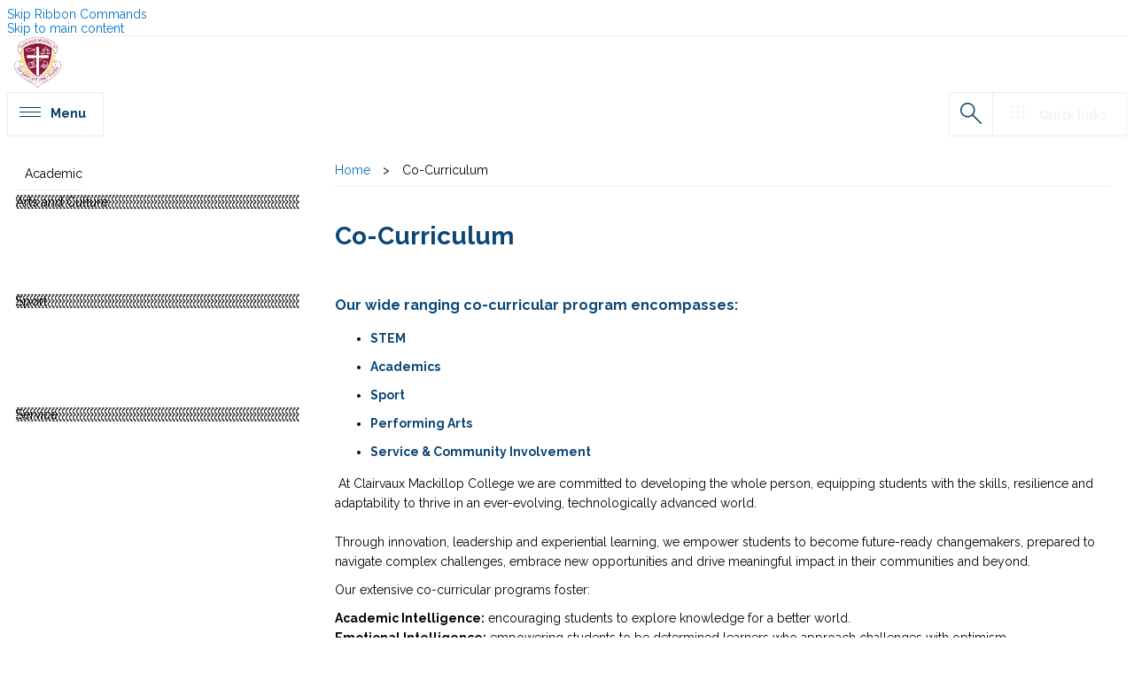

--- FILE ---
content_type: text/html; charset=utf-8
request_url: https://www.cvxmck.edu.au/co-curricular/Pages/default.aspx
body_size: 89244
content:

<!DOCTYPE html PUBLIC "-//W3C//DTD XHTML 1.0 Strict//EN" "http://www.w3.org/TR/xhtml1/DTD/xhtml1-strict.dtd">
<html dir="ltr" lang="en-AU">
    
    <head><meta http-equiv="X-UA-Compatible" content="IE=11" /><meta name="GENERATOR" content="Microsoft SharePoint" /><meta http-equiv="Content-type" content="text/html; charset=utf-8" /><meta name="viewport" content="user-scalable=yes, width=device-width, initial-scale=1.0, maximum-scale=5.0, minimum-scale=0.25" /><meta http-equiv="X-UA-Compatible" content="IE=10"/><script type='text/javascript'>var _browserisFlight = true;</script><meta http-equiv="Expires" content="0" /><meta name="msapplication-TileImage" content="/_layouts/15/images/SharePointMetroAppTile.png" /><meta name="msapplication-TileColor" content="#0072C6" /><title>
	
	Co-Curriculum

</title><link rel="stylesheet" type="text/css" href="/_layouts/15/1033/styles/Themable/corev15.css?rev=VY%2BwyEmZ4VeBNMq6%2BgwRaA%3D%3DTAG0"/>
<script type="text/javascript" src="/_layouts/15/1033/initstrings.js?rev=2WxjgxyM2qXGgY9r2nHW8A%3D%3DTAG0"></script>
<script type="text/javascript" src="/_layouts/15/init.js?rev=6mhDMGSA3ShOyvrPFqP5Iw%3D%3DTAG0"></script>
<script type="text/javascript" src="/ScriptResource.axd?d=ls49kJ637XNHcSpWRSAp8joKsLDSrwpQILpxoXqevChv_GFPu16cwA_atvXUKr3OqIA37yrne_X_zjJEH39kmKP_qtsD-hoUOrXjsIJVsL5voYVSezM7mHfMN8izO1fP4gK--D0qJ_ANwjBx057iNzSgD5Dz2J-h8H5miK5GJEqVHvJ5BakpEJKvkGwoFTgZ0&amp;t=32e5dfca"></script>
<script type="text/javascript" src="/_layouts/15/blank.js?rev=BauDB60rmdmFKJ5S8P5dng%3D%3DTAG0"></script>
<script type="text/javascript" src="/ScriptResource.axd?d=JW0Wudv5gku40a3x1xwtThbGTnlkpRUHTdnpWjV0FgIRMINLDf03zqTDKWTBef3VxybmkCt_sgyMnxTMd1hpF0j5xmC8F3k1GsZnwIQrRjgQ41dEnr7I12r5phRxlCH473hTZu9Vu5-Af7Zob_nFqMuP5VIn4X5NsdS5qHkkDJApvlSS0ov6lXtE2jHwblFK0&amp;t=32e5dfca"></script>
<script type="text/javascript">RegisterSod("require.js", "\u002f_layouts\u002f15\u002frequire.js?rev=4UhLIF\u00252FezOvmGnh\u00252Fs0LLpA\u00253D\u00253DTAG0");</script>
<script type="text/javascript">RegisterSod("strings.js", "\u002f_layouts\u002f15\u002f1033\u002fstrings.js?rev=k\u00252FSaOdWtcHDDvsb\u00252FUFykOA\u00253D\u00253DTAG0");</script>
<script type="text/javascript">RegisterSod("sp.res.resx", "\u002f_layouts\u002f15\u002f1033\u002fsp.res.js?rev=wAoMiKx7gNtLcYzRgm0ujg\u00253D\u00253DTAG0");</script>
<script type="text/javascript">RegisterSod("sp.runtime.js", "\u002f_layouts\u002f15\u002fsp.runtime.js?rev=WvQ5gLcuLqy3K40mENhbQA\u00253D\u00253DTAG0");RegisterSodDep("sp.runtime.js", "sp.res.resx");</script>
<script type="text/javascript">RegisterSod("sp.js", "\u002f_layouts\u002f15\u002fsp.js?rev=XF9IlTZWpIwNr\u00252F7fkGm\u00252Fog\u00253D\u00253DTAG0");RegisterSodDep("sp.js", "sp.runtime.js");RegisterSodDep("sp.js", "sp.ui.dialog.js");RegisterSodDep("sp.js", "sp.res.resx");</script>
<script type="text/javascript">RegisterSod("sp.init.js", "\u002f_layouts\u002f15\u002fsp.init.js?rev=stkO0gw7cEag7pUxkRpz1Q\u00253D\u00253DTAG0");</script>
<script type="text/javascript">RegisterSod("sp.ui.dialog.js", "\u002f_layouts\u002f15\u002fsp.ui.dialog.js?rev=ms1FkhHNnGsZ8JKRP\u00252F\u00252FAtA\u00253D\u00253DTAG0");RegisterSodDep("sp.ui.dialog.js", "sp.init.js");RegisterSodDep("sp.ui.dialog.js", "sp.res.resx");</script>
<script type="text/javascript">RegisterSod("core.js", "\u002f_layouts\u002f15\u002fcore.js?rev=Cro937iDsngF39tN94UAZQ\u00253D\u00253DTAG0");RegisterSodDep("core.js", "strings.js");</script>
<script type="text/javascript">RegisterSod("menu.js", "\u002f_layouts\u002f15\u002fmenu.js?rev=sGjTv7hOSyBzoSlohWc0ew\u00253D\u00253DTAG0");</script>
<script type="text/javascript">RegisterSod("mQuery.js", "\u002f_layouts\u002f15\u002fmquery.js?rev=7VYmAFwz0Pta5OqlP48F7w\u00253D\u00253DTAG0");</script>
<script type="text/javascript">RegisterSod("callout.js", "\u002f_layouts\u002f15\u002fcallout.js?rev=\u00252BBih3OI8Uh4RBwtxE8fkcQ\u00253D\u00253DTAG0");RegisterSodDep("callout.js", "strings.js");RegisterSodDep("callout.js", "mQuery.js");RegisterSodDep("callout.js", "core.js");</script>
<script type="text/javascript">RegisterSod("sp.core.js", "\u002f_layouts\u002f15\u002fsp.core.js?rev=OSWRDkBU\u00252BGRxcAItaWFBXQ\u00253D\u00253DTAG0");RegisterSodDep("sp.core.js", "strings.js");RegisterSodDep("sp.core.js", "sp.init.js");RegisterSodDep("sp.core.js", "core.js");</script>
<script type="text/javascript">RegisterSod("clienttemplates.js", "\u002f_layouts\u002f15\u002fclienttemplates.js?rev=rAP\u00252BLWtsSHUtzZ\u00252F18Y1rbw\u00253D\u00253DTAG0");</script>
<script type="text/javascript">RegisterSod("sharing.js", "\u002f_layouts\u002f15\u002fsharing.js?rev=S6TiydbG\u00252Bbkd1xFc8m9G\u00252BQ\u00253D\u00253DTAG0");RegisterSodDep("sharing.js", "strings.js");RegisterSodDep("sharing.js", "mQuery.js");RegisterSodDep("sharing.js", "clienttemplates.js");RegisterSodDep("sharing.js", "core.js");</script>
<script type="text/javascript">RegisterSod("suitelinks.js", "\u002f_layouts\u002f15\u002fsuitelinks.js?rev=WpUcSVkttjo2I4f\u00252F7J9m7Q\u00253D\u00253DTAG0");RegisterSodDep("suitelinks.js", "strings.js");RegisterSodDep("suitelinks.js", "core.js");</script>
<script type="text/javascript">RegisterSod("clientrenderer.js", "\u002f_layouts\u002f15\u002fclientrenderer.js?rev=1IF\u00252BJDMbSIccsQXgfF0lVQ\u00253D\u00253DTAG0");</script>
<script type="text/javascript">RegisterSod("srch.resources.resx", "\u002f_layouts\u002f15\u002f1033\u002fsrch.resources.js?rev=YFZFsHKXct9hchZcv\u00252BUURA\u00253D\u00253DTAG0");</script>
<script type="text/javascript">RegisterSod("search.clientcontrols.js", "\u002f_layouts\u002f15\u002fsearch.clientcontrols.js?rev=llkkoa8WzW2Akde91RvLUw\u00253D\u00253DTAG0");RegisterSodDep("search.clientcontrols.js", "sp.init.js");RegisterSodDep("search.clientcontrols.js", "clientrenderer.js");RegisterSodDep("search.clientcontrols.js", "srch.resources.resx");</script>
<script type="text/javascript">RegisterSod("sp.search.js", "\u002f_layouts\u002f15\u002fsp.search.js?rev=HAx1PXh3dmISREk3Xv5ClQ\u00253D\u00253DTAG0");RegisterSodDep("sp.search.js", "sp.init.js");RegisterSodDep("sp.search.js", "sp.runtime.js");</script>
<script type="text/javascript">RegisterSod("ajaxtoolkit.js", "\u002f_layouts\u002f15\u002fajaxtoolkit.js?rev=D\u00252BopWJT1QLPe7G8RdEG71A\u00253D\u00253DTAG0");RegisterSodDep("ajaxtoolkit.js", "search.clientcontrols.js");</script>
<script type="text/javascript">RegisterSod("cui.js", "\u002f_layouts\u002f15\u002fcui.js?rev=DwCauL8cp5Ngo2yzV252yQ\u00253D\u00253DTAG0");</script>
<script type="text/javascript">RegisterSod("inplview", "\u002f_layouts\u002f15\u002finplview.js?rev=PvwygHutE0FmjWwoPWwiNg\u00253D\u00253DTAG0");RegisterSodDep("inplview", "strings.js");RegisterSodDep("inplview", "core.js");RegisterSodDep("inplview", "clienttemplates.js");RegisterSodDep("inplview", "sp.js");</script>
<script type="text/javascript">RegisterSod("ribbon", "\u002f_layouts\u002f15\u002fsp.ribbon.js?rev=wycbbnz7xVjSlIGO7KoYBw\u00253D\u00253DTAG0");RegisterSodDep("ribbon", "strings.js");RegisterSodDep("ribbon", "core.js");RegisterSodDep("ribbon", "sp.core.js");RegisterSodDep("ribbon", "sp.js");RegisterSodDep("ribbon", "cui.js");RegisterSodDep("ribbon", "sp.res.resx");RegisterSodDep("ribbon", "sp.runtime.js");RegisterSodDep("ribbon", "inplview");</script>
<script type="text/javascript">RegisterSod("sp.ui.policy.resources.resx", "\u002f_layouts\u002f15\u002fScriptResx.ashx?culture=en\u00252Dus\u0026name=SP\u00252EUI\u00252EPolicy\u00252EResources\u0026rev=m2Nvtm13DRgodCVi\u00252BsRukw\u00253D\u00253D");</script>
<script type="text/javascript">RegisterSod("mdn.js", "\u002f_layouts\u002f15\u002fmdn.js?rev=8NNwivaC8jSLGWcNFulEiA\u00253D\u00253DTAG0");RegisterSodDep("mdn.js", "sp.init.js");RegisterSodDep("mdn.js", "core.js");RegisterSodDep("mdn.js", "sp.runtime.js");RegisterSodDep("mdn.js", "sp.js");RegisterSodDep("mdn.js", "cui.js");RegisterSodDep("mdn.js", "ribbon");RegisterSodDep("mdn.js", "sp.ui.policy.resources.resx");</script>
<script type="text/javascript">RegisterSod("userprofile", "\u002f_layouts\u002f15\u002fsp.userprofiles.js?rev=cx6U8sP\u00252ByP0OFLjk6ekyIg\u00253D\u00253DTAG0");RegisterSodDep("userprofile", "sp.runtime.js");</script>
<script type="text/javascript">RegisterSod("followingcommon.js", "\u002f_layouts\u002f15\u002ffollowingcommon.js?rev=pUXbLSTWqRG0MqGzPKIWhw\u00253D\u00253DTAG0");RegisterSodDep("followingcommon.js", "strings.js");RegisterSodDep("followingcommon.js", "sp.js");RegisterSodDep("followingcommon.js", "userprofile");RegisterSodDep("followingcommon.js", "core.js");RegisterSodDep("followingcommon.js", "mQuery.js");</script>
<script type="text/javascript">RegisterSod("profilebrowserscriptres.resx", "\u002f_layouts\u002f15\u002f1033\u002fprofilebrowserscriptres.js?rev=qwf69WaVc1mYlJLXqmZmVA\u00253D\u00253DTAG0");</script>
<script type="text/javascript">RegisterSod("sp.ui.mysitecommon.js", "\u002f_layouts\u002f15\u002fsp.ui.mysitecommon.js?rev=ReghRKHq82yQM1VbvpzG2Q\u00253D\u00253DTAG0");RegisterSodDep("sp.ui.mysitecommon.js", "sp.init.js");RegisterSodDep("sp.ui.mysitecommon.js", "sp.runtime.js");RegisterSodDep("sp.ui.mysitecommon.js", "userprofile");RegisterSodDep("sp.ui.mysitecommon.js", "profilebrowserscriptres.resx");</script>
<script type="text/javascript">RegisterSod("browserScript", "\u002f_layouts\u002f15\u002fie55up.js?rev=\u00252BIvadV7qxk\u00252Fs3\u00252BBxSgF2qQ\u00253D\u00253DTAG0");RegisterSodDep("browserScript", "strings.js");</script>
<script type="text/javascript">RegisterSod("dragdrop.js", "\u002f_layouts\u002f15\u002fdragdrop.js?rev=0dPUnAGE\u00252FsnbbEURgLcSTw\u00253D\u00253DTAG0");RegisterSodDep("dragdrop.js", "strings.js");</script>
<script type="text/javascript">RegisterSod("quicklaunch.js", "\u002f_layouts\u002f15\u002fquicklaunch.js?rev=qem0JlWayC8TgwDOnwXXAQ\u00253D\u00253DTAG0");RegisterSodDep("quicklaunch.js", "strings.js");RegisterSodDep("quicklaunch.js", "dragdrop.js");</script>

        <script type="text/javascript" src="https://code.jquery.com/jquery-3.6.0.min.js" integrity="sha256-/xUj+3OJU5yExlq6GSYGSHk7tPXikynS7ogEvDej/m4=" crossorigin="anonymous">//<![CDATA[
        //]]></script>
        <script type="text/javascript" src="https://cdnjs.cloudflare.com/ajax/libs/jquery.SPServices/2014.02/jquery.SPServices.min.js">//<![CDATA[
        //]]></script>
        <script type="text/javascript" src="https://cdnjs.cloudflare.com/ajax/libs/OwlCarousel2/2.3.4/owl.carousel.min.js">//<![CDATA[
        //]]></script>
        <link type="text/xml" rel="alternate" href="/co-curricular/_vti_bin/spsdisco.aspx" />
        
        <link rel="canonical" href="http://www.cvxmck.edu.au:80/co-curricular/Pages/default.aspx" />
        <link rel="shortcut icon" href="/_layouts/15/images/favicon.ico?rev=40" type="image/vnd.microsoft.icon" id="favicon" />
        <style type="text/css">
            <!-- #loader {
        position: fixed;
        width: 100vw;
        height: 100vh;
        background-color: rgba(255, 255, 255, 1.0);
        z-index: 12;
    } -->
        </style>
        <script type="text/javascript">//<![CDATA[
            var g_pageLoadAnimationParams = { elementSlideIn : "sideNavBox", elementSlideInPhase2 : "contentBox" };
            
            
        //]]></script>
        </head>
    <body onhashchange="if (typeof(_spBodyOnHashChange) != 'undefined') _spBodyOnHashChange();"><form method="post" action="./default.aspx" onsubmit="javascript:return WebForm_OnSubmit();" id="aspnetForm">
<div class="aspNetHidden">
<input type="hidden" name="_wpcmWpid" id="_wpcmWpid" value="" />
<input type="hidden" name="wpcmVal" id="wpcmVal" value="" />
<input type="hidden" name="MSOWebPartPage_PostbackSource" id="MSOWebPartPage_PostbackSource" value="" />
<input type="hidden" name="MSOTlPn_SelectedWpId" id="MSOTlPn_SelectedWpId" value="" />
<input type="hidden" name="MSOTlPn_View" id="MSOTlPn_View" value="0" />
<input type="hidden" name="MSOTlPn_ShowSettings" id="MSOTlPn_ShowSettings" value="False" />
<input type="hidden" name="MSOGallery_SelectedLibrary" id="MSOGallery_SelectedLibrary" value="" />
<input type="hidden" name="MSOGallery_FilterString" id="MSOGallery_FilterString" value="" />
<input type="hidden" name="MSOTlPn_Button" id="MSOTlPn_Button" value="none" />
<input type="hidden" name="__EVENTTARGET" id="__EVENTTARGET" value="" />
<input type="hidden" name="__EVENTARGUMENT" id="__EVENTARGUMENT" value="" />
<input type="hidden" name="__REQUESTDIGEST" id="__REQUESTDIGEST" value="noDigest" />
<input type="hidden" name="MSOSPWebPartManager_DisplayModeName" id="MSOSPWebPartManager_DisplayModeName" value="Browse" />
<input type="hidden" name="MSOSPWebPartManager_ExitingDesignMode" id="MSOSPWebPartManager_ExitingDesignMode" value="false" />
<input type="hidden" name="MSOWebPartPage_Shared" id="MSOWebPartPage_Shared" value="" />
<input type="hidden" name="MSOLayout_LayoutChanges" id="MSOLayout_LayoutChanges" value="" />
<input type="hidden" name="MSOLayout_InDesignMode" id="MSOLayout_InDesignMode" value="" />
<input type="hidden" name="_wpSelected" id="_wpSelected" value="" />
<input type="hidden" name="_wzSelected" id="_wzSelected" value="" />
<input type="hidden" name="MSOSPWebPartManager_OldDisplayModeName" id="MSOSPWebPartManager_OldDisplayModeName" value="Browse" />
<input type="hidden" name="MSOSPWebPartManager_StartWebPartEditingName" id="MSOSPWebPartManager_StartWebPartEditingName" value="false" />
<input type="hidden" name="MSOSPWebPartManager_EndWebPartEditing" id="MSOSPWebPartManager_EndWebPartEditing" value="false" />
<input type="hidden" name="__VIEWSTATE" id="__VIEWSTATE" value="/[base64]" />
</div>

<script type="text/javascript">
//<![CDATA[
var theForm = document.forms['aspnetForm'];
if (!theForm) {
    theForm = document.aspnetForm;
}
function __doPostBack(eventTarget, eventArgument) {
    if (!theForm.onsubmit || (theForm.onsubmit() != false)) {
        theForm.__EVENTTARGET.value = eventTarget;
        theForm.__EVENTARGUMENT.value = eventArgument;
        theForm.submit();
    }
}
//]]>
</script>


<script src="/WebResource.axd?d=8TpXSx8VdfqDIRjvUTkYATlZ81sYn9Hi0BySZ0sAOcFvfYfFw7ucFTp4fmfRGpo5hIjD1_t4UZW9yy_xap6bB7ae1PBlKuuh9-Bb2yAF2G01&amp;t=638902131720898773" type="text/javascript"></script>


<script type="text/javascript">
//<![CDATA[
var MSOWebPartPageFormName = 'aspnetForm';
var g_presenceEnabled = true;
var g_wsaEnabled = false;

var g_correlationId = 'c6d1e9a1-d6e8-1028-a382-8e17646aca70';
var g_wsaQoSEnabled = false;
var g_wsaQoSDataPoints = [];
var g_wsaRUMEnabled = false;
var g_wsaLCID = 1033;
var g_wsaListTemplateId = 850;
var g_wsaSiteTemplateId = 'CMSPUBLISHING#0';
var _fV4UI=true;var _spPageContextInfo = {webServerRelativeUrl: "\u002fco-curricular", webAbsoluteUrl: "http:\u002f\u002fwww.cvxmck.edu.au\u002fco-curricular", siteAbsoluteUrl: "http:\u002f\u002fwww.cvxmck.edu.au", serverRequestPath: "\u002fco-curricular\u002fPages\u002fdefault.aspx", layoutsUrl: "_layouts\u002f15", webTitle: "Co-Curriculum", webTemplate: "39", tenantAppVersion: "0", isAppWeb: false, Has2019Era: true, webLogoUrl: "\u002fschools\u002fcvxmck\u002fPublishingImages\u002fschoolLogo60px.png", webLanguage: 1033, currentLanguage: 1033, currentUICultureName: "en-US", currentCultureName: "en-AU", clientServerTimeDelta: new Date("2026-01-04T21:35:16.2191042Z") - new Date(), updateFormDigestPageLoaded: new Date("2026-01-04T21:35:16.2191042Z"), siteClientTag: "10120$$16.0.5530.1000", crossDomainPhotosEnabled:false, webUIVersion:15, webPermMasks:{High:16,Low:196705},pageListId:"{5a48db50-2555-4aa8-9b22-c79e1ded8713}",pageItemId:1, pagePersonalizationScope:1, alertsEnabled:true, siteServerRelativeUrl: "\u002f", allowSilverlightPrompt:'True', isSiteAdmin: false};var L_Menu_BaseUrl="/co-curricular";
var L_Menu_LCID="1033";
var L_Menu_SiteTheme="null";
document.onreadystatechange=fnRemoveAllStatus; function fnRemoveAllStatus(){removeAllStatus(true)};var dlc_fvsi = {"DefaultViews":[],"ViewUrls":[],"WebUrl":"\/co-curricular"};
function _spNavigateHierarchy(nodeDiv, dataSourceId, dataPath, url, listInContext, type) {

    CoreInvoke('ProcessDefaultNavigateHierarchy', nodeDiv, dataSourceId, dataPath, url, listInContext, type, document.forms.aspnetForm, "", "\u002fco-curricular\u002fPages\u002fdefault.aspx");

}
Flighting.ExpFeatures = [480215056,1880287568,1561350208,302071836,3212816,69472768,4194310,-2113396707,268502022,-872284160,1049232,-2147421952,65536,65536,2097472,917504,-2147474174,1372324107,67108882,0,0,-2147483648,2097152,0,0,32768,0,0,0,0,0,0,0,0,0,0,0,0,0,0,0,0,0,0,0,0,0,0,0,0,0,0,0,0,0,0,0,0,0,0,0,0,0,0,0,0,0,0,0,0,0,0,0,0,0,0,0,0,0,0,0,0,0,0,32768]; (function()
{
    if(typeof(window.SP) == "undefined") window.SP = {};
    if(typeof(window.SP.YammerSwitch) == "undefined") window.SP.YammerSwitch = {};

    var ysObj = window.SP.YammerSwitch;
    ysObj.IsEnabled = false;
    ysObj.TargetYammerHostName = "www.yammer.com";
} )(); //]]>
</script>

<script src="/_layouts/15/blank.js?rev=BauDB60rmdmFKJ5S8P5dng%3D%3DTAG0" type="text/javascript"></script>
<script type="text/javascript">
//<![CDATA[
(function(w,d,s,l,i){w[l]=w[l]||[];w[l].push({'gtm.start':new Date().getTime(), event: 'gtm.js'}); var f = d.getElementsByTagName(s)[0],j = d.createElement(s), dl = l != 'dataLayer' ? '&l=' + l : ''; j.async = true; j.src ='https://www.googletagmanager.com/gtm.js?id=' + i + dl; f.parentNode.insertBefore(j, f);}) (window, document, 'script', 'dataLayer', 'GTM-5Q8LXTM');(function(){

        if (typeof(_spBodyOnLoadFunctions) === 'undefined' || _spBodyOnLoadFunctions === null) {
            return;
        }
        _spBodyOnLoadFunctions.push(function() {
            SP.SOD.executeFunc('core.js', 'FollowingCallout', function() { FollowingCallout(); });
        });
    })();(function(){

        if (typeof(_spBodyOnLoadFunctions) === 'undefined' || _spBodyOnLoadFunctions === null) {
            return;
        }
        _spBodyOnLoadFunctions.push(function() {
            SP.SOD.executeFunc('core.js', 'FollowingDocument', function() { FollowingDocument(); });
        });
    })();if (typeof(DeferWebFormInitCallback) == 'function') DeferWebFormInitCallback();function WebForm_OnSubmit() {
UpdateFormDigest('\u002fco-curricular', 1440000);if (typeof(_spFormOnSubmitWrapper) != 'undefined') {return _spFormOnSubmitWrapper();} else {return true;};
return true;
}
//]]>
</script>

<div class="aspNetHidden">

	<input type="hidden" name="__VIEWSTATEGENERATOR" id="__VIEWSTATEGENERATOR" value="768C8E7F" />
</div>
        <div id="imgPrefetch" style="display:none">
<img src="/_layouts/15/images/favicon.ico?rev=40" />
<img src="/_layouts/15/images/spcommon.png?rev=40" />
</div>

        <noscript><div class='noindex'>You may be trying to access this site from a secured browser on the server. Please enable scripts and reload this page.</div></noscript>
        
        <script type="text/javascript">//<![CDATA[ var submitHook = function () { return false; }; theForm._spOldSubmit = theForm.submit; theForm.submit = function () { if (!submitHook()) { this._spOldSubmit(); } }; 
            
            
            
        //]]></script>
        
        <script type="text/javascript">
//<![CDATA[
Sys.WebForms.PageRequestManager._initialize('ctl00$ScriptManager', 'aspnetForm', [], [], [], 90, 'ctl00');
//]]>
</script>

        <span id="DeltaDelegateControls">
        
        
        </span>
        <div id="TurnOnAccessibility" style="display:none" class="s4-notdlg noindex">
            <a id="linkTurnOnAcc" data-accessibility-nocheck="true" href="#" class="ms-TurnOnAcc" onclick="SetIsAccessibilityFeatureEnabled(true);UpdateAccessibilityUI();document.getElementById('linkTurnOffAcc').focus();return false;">
                Turn on more accessible mode
            </a>
        </div>
        <div id="TurnOffAccessibility" style="display:none" class="s4-notdlg noindex">
            <a id="linkTurnOffAcc" data-accessibility-nocheck="true" href="#" class="ms-TurnOffAcc" onclick="SetIsAccessibilityFeatureEnabled(false);UpdateAccessibilityUI();document.getElementById('linkTurnOnAcc').focus();return false;">
                Turn off more accessible mode
            </a>
        </div>
        <div class="s4-notdlg s4-skipribbonshortcut noindex">
            <a href="javascript:;" data-accessibility-nocheck="true" onclick="document.getElementById(&#39;startNavigation&#39;).focus();" class="ms-SkiptoNavigation" accesskey="Y">
                Skip Ribbon Commands
            </a>
        </div>
        <div class="s4-notdlg noindex">
            <a href="javascript:;" data-accessibility-nocheck="true" onclick="document.getElementById(&#39;mainContent&#39;).focus();" class="ms-SkiptoMainContent" accesskey="X">
                Skip to main content
            </a>
        </div>
        <div id="TurnOffAnimation" style="display:none;" class="s4-notdlg noindex">
            <a id="linkTurnOffAnimation" data-accessibility-nocheck="true" href="#" class="ms-accessible ms-acc-button" onclick="ToggleAnimationStatus();return false;">
                Turn off Animations
            </a>
        </div>
        <div id="TurnOnAnimation" style="display:none;" class="s4-notdlg noindex">
            <a id="linkTurnOnAnimation" data-accessibility-nocheck="true" href="#" class="ms-accessible ms-acc-button" onclick="ToggleAnimationStatus();return false;">
                Turn on Animations
            </a>
        </div>
        <a id="HiddenAnchor" href="javascript:;" style="display:none;">
        </a>
        <div id="ms-hcTest">
        </div>
        <div id="ms-designer-ribbon">
            <div>
	
	<div id="s4-ribbonrow" style="visibility:hidden;display:none"></div>

</div>


            
        </div>
        <div id="s4-workspace" class="ms-core-overlay">
            <div id="loader">
                <div class="loader">
                </div>
            </div>
            <div id="s4-bodyContainer">
                <div id="outsidebodycontainer" class="bcev01">
                    <div id="mobilePane">
                        <div id="mobileNavClose">
                        </div>
                        <div id="mobilePaneInner">
                        </div>
                    </div>
                    <div id="mobilePaneOverlay">
                    </div>
                    <div id="quickLinksPane">
                        <div id="quickLinksClose">
                        </div>
                        <div id="quickLinksInner">
                        </div>
                    </div>
                    <div id="topPageLink">
                        <a name="topPage" id="topPage">
                        </a>
                    </div>
                    <div id="headerWrapper">
                        <div id="header">
                            <div id="headerInner">
                                <div id="menuToggleBtn">
                                </div>
                                <div id="linksToggleBtn">
                                </div>
                                <div id="headerLinksWrapper">
                                    <div id="headerLinks">
                                    </div>
                                </div>
                                <div id="searchToggleBtn">
                                </div>
                                <div id="schoolLogo">
                                    <div id="AjaxDelta1">
	
                                        <a id="ctl00_SPLinkButton1" class="homebtn" href="/">
                                        </a>
                                    
</div>
                                </div>
                                <div id="mobileHeader">
                                    <div id="schoolLogoMobile">
                                        <div id="AjaxDelta2">
	
                                            <a id="ctl00_SPLinkButton2" class="homebtn" href="/">
                                            </a>
                                        
</div>
                                    </div>
                                    <div id="schoolDetails">
                                    </div>
                                </div>
                            </div>
                            <div id="DeltaTopNavigationWrapper">
                                <div class="ms-breadcrumb-dropdownBox" style="display:none;">
                                    <span id="DeltaBreadcrumbDropdown">
                                    
                                    </span>
                                </div>
                                <div id="DeltaTopNavigation" class="ms-displayInline">
	
                                
                                
                                <div id="zz1_TopNavigationMenu" class=" noindex ms-core-listMenu-horizontalBox">
		<ul id="zz2_RootAspMenu" class="root ms-core-listMenu-root static">
			<li class="static"><a class="static menu-item ms-core-listMenu-item ms-displayInline ms-navedit-linkNode" href="/Pages/default.aspx" accesskey="1"><span class="additional-background ms-navedit-flyoutArrow"><span class="menu-item-text">Home</span></span></a><ul class="static">
				<li class="static dynamic-children"><a class="static dynamic-children menu-item ms-core-listMenu-item ms-displayInline ms-navedit-linkNode" href="/about-us/Pages/default.aspx"><span aria-haspopup="true" class="additional-background ms-navedit-flyoutArrow dynamic-children"><span class="menu-item-text">About</span></span></a><ul class="dynamic">
					<li class="dynamic"><a class="dynamic menu-item ms-core-listMenu-item ms-displayInline ms-navedit-linkNode" href="/about-us/Pages/Principal-Welcome.aspx"><span class="additional-background ms-navedit-flyoutArrow"><span class="menu-item-text">Principal&#39;s Welcome</span></span></a></li><li class="dynamic"><a class="dynamic menu-item ms-core-listMenu-item ms-displayInline ms-navedit-linkNode" href="/about-us/Pages/History.aspx"><span class="additional-background ms-navedit-flyoutArrow"><span class="menu-item-text">Our Proud History</span></span></a></li><li class="dynamic"><a class="dynamic menu-item ms-core-listMenu-item ms-displayInline ms-navedit-linkNode" href="/about-us/Pages/Mission-Statement.aspx"><span class="additional-background ms-navedit-flyoutArrow"><span class="menu-item-text">Mission, Vision and Values</span></span></a></li><li class="dynamic"><a class="dynamic menu-item ms-core-listMenu-item ms-displayInline ms-navedit-linkNode" href="/about-us/Pages/Acknowledgement-of-Country.aspx"><span class="additional-background ms-navedit-flyoutArrow"><span class="menu-item-text">Acknowledgement of Country</span></span></a></li><li class="dynamic"><a class="dynamic menu-item ms-core-listMenu-item ms-displayInline ms-navedit-linkNode" href="/about-us/Pages/College-Board.aspx"><span class="additional-background ms-navedit-flyoutArrow"><span class="menu-item-text">College Board</span></span></a></li><li class="dynamic"><a class="dynamic menu-item ms-core-listMenu-item ms-displayInline ms-navedit-linkNode" href="/about-us/Pages/Staff-List.aspx"><span class="additional-background ms-navedit-flyoutArrow"><span class="menu-item-text">College Staff</span></span></a></li><li class="dynamic"><a class="dynamic menu-item ms-core-listMenu-item ms-displayInline ms-navedit-linkNode" href="/about-us/Pages/College-Policies.aspx"><span class="additional-background ms-navedit-flyoutArrow"><span class="menu-item-text">College Policies</span></span></a></li><li class="dynamic"><a class="dynamic menu-item ms-core-listMenu-item ms-displayInline ms-navedit-linkNode" href="/about-us/Pages/360-Virtual-College-Tour.aspx"><span class="additional-background ms-navedit-flyoutArrow"><span class="menu-item-text">College Tours</span></span></a></li><li class="dynamic dynamic-children"><a class="dynamic dynamic-children menu-item ms-core-listMenu-item ms-displayInline ms-navedit-linkNode" href="/about-us/reports/Pages/default.aspx"><span aria-haspopup="true" class="additional-background ms-navedit-flyoutArrow dynamic-children"><span class="menu-item-text">Reports</span></span></a><ul class="dynamic">
						<li class="dynamic"><a class="dynamic menu-item ms-core-listMenu-item ms-displayInline ms-navedit-linkNode" href="/about-us/reports/Pages/Priorities.aspx"><span class="additional-background ms-navedit-flyoutArrow"><span class="menu-item-text">Annual Reports and Post School Destinations</span></span></a></li><li class="dynamic"><a class="dynamic menu-item ms-core-listMenu-item ms-displayInline ms-navedit-linkNode" href="/about-us/reports/Pages/Next-steps.aspx"><span class="additional-background ms-navedit-flyoutArrow"><span class="menu-item-text">College Renewal</span></span></a></li>
					</ul></li>
				</ul></li><li class="static dynamic-children"><a class="static dynamic-children menu-item ms-core-listMenu-item ms-displayInline ms-navedit-linkNode" href="/enrolments/Pages/default.aspx"><span aria-haspopup="true" class="additional-background ms-navedit-flyoutArrow dynamic-children"><span class="menu-item-text">Enrol</span></span></a><ul class="dynamic">
					<li class="dynamic"><a class="dynamic menu-item ms-core-listMenu-item ms-displayInline ms-navedit-linkNode" href="/enrolments/Pages/Enrolment-Application.aspx"><span class="additional-background ms-navedit-flyoutArrow"><span class="menu-item-text">Enrolment Application</span></span></a></li><li class="dynamic"><a class="dynamic menu-item ms-core-listMenu-item ms-displayInline ms-navedit-linkNode" href="/enrolments/Pages/Fees-and-Levies.aspx"><span class="additional-background ms-navedit-flyoutArrow"><span class="menu-item-text">Fee and Payment Policy</span></span></a></li><li class="dynamic"><a class="dynamic menu-item ms-core-listMenu-item ms-displayInline ms-navedit-linkNode" href="/enrolments/Pages/Online-Payments.aspx"><span class="additional-background ms-navedit-flyoutArrow"><span class="menu-item-text">Online Payments</span></span></a></li><li class="dynamic"><a class="dynamic menu-item ms-core-listMenu-item ms-displayInline ms-navedit-linkNode" href="/enrolments/Pages/Windows---Open-Day.aspx"><span class="additional-background ms-navedit-flyoutArrow"><span class="menu-item-text">College Tour - Registration</span></span></a></li><li class="dynamic"><a class="dynamic menu-item ms-core-listMenu-item ms-displayInline ms-navedit-linkNode" href="/enrolments/Pages/Uniforms.aspx"><span class="additional-background ms-navedit-flyoutArrow"><span class="menu-item-text">Uniforms</span></span></a></li><li class="dynamic"><a class="dynamic menu-item ms-core-listMenu-item ms-displayInline ms-navedit-linkNode" href="/enrolments/Pages/International-Students.aspx"><span class="additional-background ms-navedit-flyoutArrow"><span class="menu-item-text">International Students</span></span></a></li><li class="dynamic"><a class="dynamic menu-item ms-core-listMenu-item ms-displayInline ms-navedit-linkNode" href="/enrolments/Pages/Mary-MacKillop-Brisbane-Catholic-School-Access-Fund.aspx"><span class="additional-background ms-navedit-flyoutArrow"><span class="menu-item-text">Mary MacKillop Brisbane Catholic School Access Fund</span></span></a></li><li class="dynamic dynamic-children"><a class="dynamic dynamic-children menu-item ms-core-listMenu-item ms-displayInline ms-navedit-linkNode" href="/enrolments/Info/Pages/default.aspx"><span aria-haspopup="true" class="additional-background ms-navedit-flyoutArrow dynamic-children"><span class="menu-item-text">Parent Information Updated</span></span></a><ul class="dynamic">
						<li class="dynamic"><a class="dynamic menu-item ms-core-listMenu-item ms-displayInline ms-navedit-linkNode" href="/enrolments/Info/Pages/Media-Consent-Form.aspx"><span class="additional-background ms-navedit-flyoutArrow"><span class="menu-item-text">Media Consent Form</span></span></a></li><li class="dynamic"><a class="dynamic menu-item ms-core-listMenu-item ms-displayInline ms-navedit-linkNode" href="/enrolments/Info/Pages/2022-Stationery-Lists.aspx"><span class="additional-background ms-navedit-flyoutArrow"><span class="menu-item-text">Stationery</span></span></a></li><li class="dynamic"><a class="dynamic menu-item ms-core-listMenu-item ms-displayInline ms-navedit-linkNode" href="/enrolments/Info/Pages/My-Monitor---Student-Accounts.aspx"><span class="additional-background ms-navedit-flyoutArrow"><span class="menu-item-text">My Monitor - Student Accounts</span></span></a></li><li class="dynamic"><a class="dynamic menu-item ms-core-listMenu-item ms-displayInline ms-navedit-linkNode" href="/enrolments/Info/Pages/2022-Key-Information.aspx"><span class="additional-background ms-navedit-flyoutArrow"><span class="menu-item-text">Back to School 2026</span></span></a></li>
					</ul></li>
				</ul></li><li class="static dynamic-children"><a class="static dynamic-children menu-item ms-core-listMenu-item ms-displayInline ms-navedit-linkNode" href="/learning/Pages/default.aspx"><span aria-haspopup="true" class="additional-background ms-navedit-flyoutArrow dynamic-children"><span class="menu-item-text">Learning</span></span></a><ul class="dynamic">
					<li class="dynamic dynamic-children"><a class="dynamic dynamic-children menu-item ms-core-listMenu-item ms-displayInline ms-navedit-linkNode" href="/learning/Religious-Education-Curriculum/Pages/Religious-Education-Curriculum.aspx"><span aria-haspopup="true" class="additional-background ms-navedit-flyoutArrow dynamic-children"><span class="menu-item-text">Catholic Identity</span></span></a><ul class="dynamic">
						<li class="dynamic"><a class="dynamic menu-item ms-core-listMenu-item ms-displayInline ms-navedit-linkNode" href="/learning/Religious-Education-Curriculum/Pages/Religiou-education-curriculum.aspx"><span class="additional-background ms-navedit-flyoutArrow"><span class="menu-item-text">Religious Education Curriculum</span></span></a></li><li class="dynamic"><a class="dynamic menu-item ms-core-listMenu-item ms-displayInline ms-navedit-linkNode" href="/learning/Religious-Education-Curriculum/Pages/Campus-Ministry.aspx"><span class="additional-background ms-navedit-flyoutArrow"><span class="menu-item-text">Campus Ministry</span></span></a></li>
					</ul></li><li class="dynamic dynamic-children"><a class="dynamic dynamic-children menu-item ms-core-listMenu-item ms-displayInline ms-navedit-linkNode" href="/learning/pastoral-care/Pages/default.aspx"><span aria-haspopup="true" class="additional-background ms-navedit-flyoutArrow dynamic-children"><span class="menu-item-text">Pastoral Care</span></span></a><ul class="dynamic">
						<li class="dynamic"><a class="dynamic menu-item ms-core-listMenu-item ms-displayInline ms-navedit-linkNode" href="/learning/pastoral-care/Pages/College-House-System.aspx"><span class="additional-background ms-navedit-flyoutArrow"><span class="menu-item-text">College House System</span></span></a></li><li class="dynamic"><a class="dynamic menu-item ms-core-listMenu-item ms-displayInline ms-navedit-linkNode" href="/learning/pastoral-care/studentleadership/Pages/default.aspx"><span class="additional-background ms-navedit-flyoutArrow"><span class="menu-item-text">Student Leadership</span></span></a></li><li class="dynamic"><a class="dynamic menu-item ms-core-listMenu-item ms-displayInline ms-navedit-linkNode" href="/learning/pastoral-care/Pages/Student-mentors.aspx"><span class="additional-background ms-navedit-flyoutArrow"><span class="menu-item-text">Student Mentors</span></span></a></li><li class="dynamic"><a class="dynamic menu-item ms-core-listMenu-item ms-displayInline ms-navedit-linkNode" href="/learning/pastoral-care/Pages/Behaviour-Management.aspx"><span class="additional-background ms-navedit-flyoutArrow"><span class="menu-item-text">Behaviour Management</span></span></a></li><li class="dynamic"><a class="dynamic menu-item ms-core-listMenu-item ms-displayInline ms-navedit-linkNode" href="/learning/pastoral-care/Pages/Counselling.aspx"><span class="additional-background ms-navedit-flyoutArrow"><span class="menu-item-text">Counselling</span></span></a></li>
					</ul></li><li class="dynamic"><a class="dynamic menu-item ms-core-listMenu-item ms-displayInline ms-navedit-linkNode" href="/learning/Pages/Learning-Support.aspx"><span class="additional-background ms-navedit-flyoutArrow"><span class="menu-item-text">Inclusive Education</span></span></a></li><li class="dynamic"><a class="dynamic menu-item ms-core-listMenu-item ms-displayInline ms-navedit-linkNode" href="/learning/Pages/Vision-for-Learning.aspx"><span class="additional-background ms-navedit-flyoutArrow"><span class="menu-item-text">Vision for Learning</span></span></a></li><li class="dynamic"><a class="dynamic menu-item ms-core-listMenu-item ms-displayInline ms-navedit-linkNode" href="/learning/Pages/Years-7-and-8-(Formation-Centre).aspx"><span class="additional-background ms-navedit-flyoutArrow"><span class="menu-item-text">Year 7 and 8 Curriculum Overview</span></span></a></li><li class="dynamic"><a class="dynamic menu-item ms-core-listMenu-item ms-displayInline ms-navedit-linkNode" href="/learning/Pages/Junior-Curriculum-Overview.aspx"><span class="additional-background ms-navedit-flyoutArrow"><span class="menu-item-text">Year 9 and 10 Curriculum Overview </span></span></a></li><li class="dynamic"><a class="dynamic menu-item ms-core-listMenu-item ms-displayInline ms-navedit-linkNode" href="/learning/Pages/Senior-Curriculum-(Years-11-&amp;-12,-2019-2020).aspx"><span class="additional-background ms-navedit-flyoutArrow"><span class="menu-item-text">Year 11 and 12 Curriculum Overview </span></span></a></li><li class="dynamic dynamic-children"><a class="dynamic dynamic-children menu-item ms-core-listMenu-item ms-displayInline ms-navedit-linkNode" href="/learning/careerpathways/Pages/default.aspx"><span aria-haspopup="true" class="additional-background ms-navedit-flyoutArrow dynamic-children"><span class="menu-item-text">Career Pathways</span></span></a><ul class="dynamic">
						<li class="dynamic"><a class="dynamic menu-item ms-core-listMenu-item ms-displayInline ms-navedit-linkNode" href="/learning/careerpathways/Pages/Latest-News.aspx"><span class="additional-background ms-navedit-flyoutArrow"><span class="menu-item-text">Vocational Education and Training</span></span></a></li><li class="dynamic"><a class="dynamic menu-item ms-core-listMenu-item ms-displayInline new-window ms-navedit-linkNode" href="https://www.cmccareers.com.au" target="_blank"><span class="additional-background ms-navedit-flyoutArrow"><span class="menu-item-text">CMC Careers</span></span></a></li>
					</ul></li><li class="dynamic dynamic-children"><a class="dynamic dynamic-children menu-item ms-core-listMenu-item ms-displayInline ms-navedit-linkNode" href="/learning/acadmic-support/Pages/default.aspx"><span aria-haspopup="true" class="additional-background ms-navedit-flyoutArrow dynamic-children"><span class="menu-item-text">Academic Support</span></span></a><ul class="dynamic">
						<li class="dynamic"><a class="dynamic menu-item ms-core-listMenu-item ms-displayInline ms-navedit-linkNode" href="/learning/acadmic-support/Pages/ESL-(English-as-a-Second-Language).aspx"><span class="additional-background ms-navedit-flyoutArrow"><span class="menu-item-text">EAL/D (English as an Additional Language or Dialect)</span></span></a></li><li class="dynamic"><a class="dynamic menu-item ms-core-listMenu-item ms-displayInline ms-navedit-linkNode" href="/learning/acadmic-support/Pages/Tutoring-.aspx"><span class="additional-background ms-navedit-flyoutArrow"><span class="menu-item-text">YAGA - Homework and Tuition Support Program</span></span></a></li><li class="dynamic"><a class="dynamic menu-item ms-core-listMenu-item ms-displayInline ms-navedit-linkNode" href="/learning/acadmic-support/Pages/Resource-Centre-(Library).aspx"><span class="additional-background ms-navedit-flyoutArrow"><span class="menu-item-text">Library</span></span></a></li><li class="dynamic"><a class="dynamic menu-item ms-core-listMenu-item ms-displayInline ms-navedit-linkNode" href="/learning/acadmic-support/Pages/Technology.aspx"><span class="additional-background ms-navedit-flyoutArrow"><span class="menu-item-text">Technology</span></span></a></li>
					</ul></li><li class="dynamic"><a class="dynamic menu-item ms-core-listMenu-item ms-displayInline ms-navedit-linkNode" href="/learning/Pages/College-Awards.aspx"><span class="additional-background ms-navedit-flyoutArrow"><span class="menu-item-text">College Awards</span></span></a></li><li class="dynamic"><a class="dynamic menu-item ms-core-listMenu-item ms-displayInline ms-navedit-linkNode" href="/learning/Pages/Academic-Excellence-Program.aspx"><span class="additional-background ms-navedit-flyoutArrow"><span class="menu-item-text">Academic Excellence Program</span></span></a></li><li class="dynamic"><a class="dynamic menu-item ms-core-listMenu-item ms-displayInline ms-navedit-linkNode" href="/learning/Pages/STEM.aspx"><span class="additional-background ms-navedit-flyoutArrow"><span class="menu-item-text">STEM</span></span></a></li><li class="dynamic"><a class="dynamic menu-item ms-core-listMenu-item ms-displayInline ms-navedit-linkNode" href="/learning/Pages/UQ-Thinking-School.aspx"><span class="additional-background ms-navedit-flyoutArrow"><span class="menu-item-text">UQ Thinking School</span></span></a></li>
				</ul></li><li class="static dynamic-children"><a class="static dynamic-children menu-item ms-core-listMenu-item ms-displayInline ms-navedit-linkNode" href="/ourcommunity/Pages/default.aspx"><span aria-haspopup="true" class="additional-background ms-navedit-flyoutArrow dynamic-children"><span class="menu-item-text">Community</span></span></a><ul class="dynamic">
					<li class="dynamic"><a class="dynamic menu-item ms-core-listMenu-item ms-displayInline ms-navedit-linkNode" href="/ourcommunity/Pages/Newsletter.aspx"><span class="additional-background ms-navedit-flyoutArrow"><span class="menu-item-text">Newsletter</span></span></a></li><li class="dynamic dynamic-children"><a class="dynamic dynamic-children menu-item ms-core-listMenu-item ms-displayInline ms-navedit-linkNode" href="/ourcommunity/news-and-events/Pages/default.aspx"><span aria-haspopup="true" class="additional-background ms-navedit-flyoutArrow dynamic-children"><span class="menu-item-text">News &amp; Events</span></span></a><ul class="dynamic">
						<li class="dynamic"><a class="dynamic menu-item ms-core-listMenu-item ms-displayInline ms-navedit-linkNode" href="/ourcommunity/news-and-events/Pages/Meet-the-2024-Senior-Leaders.aspx"><span class="additional-background ms-navedit-flyoutArrow"><span class="menu-item-text">Meet the 2026 Senior Leaders</span></span></a></li><li class="dynamic"><a class="dynamic menu-item ms-core-listMenu-item ms-displayInline ms-navedit-linkNode" href="/ourcommunity/news-and-events/Pages/Exc.aspx"><span class="additional-background ms-navedit-flyoutArrow"><span class="menu-item-text">Excellence Awards Evening</span></span></a></li><li class="dynamic"><a class="dynamic menu-item ms-core-listMenu-item ms-displayInline ms-navedit-linkNode" href="/ourcommunity/news-and-events/Pages/Optiminds-Wins.aspx"><span class="additional-background ms-navedit-flyoutArrow"><span class="menu-item-text">STEM Optiminds Wins Again!</span></span></a></li><li class="dynamic"><a class="dynamic menu-item ms-core-listMenu-item ms-displayInline ms-navedit-linkNode" href="/ourcommunity/news-and-events/Pages/2024-Space Exploration.aspx"><span class="additional-background ms-navedit-flyoutArrow"><span class="menu-item-text">Space Exploration Program</span></span></a></li><li class="dynamic"><a class="dynamic menu-item ms-core-listMenu-item ms-displayInline ms-navedit-linkNode" href="/ourcommunity/news-and-events/Pages/Wayne-Chapman-joins-music-loving-school-community.aspx"><span class="additional-background ms-navedit-flyoutArrow"><span class="menu-item-text">Wayne Chapman enjoys music loving school community</span></span></a></li><li class="dynamic"><a class="dynamic menu-item ms-core-listMenu-item ms-displayInline ms-navedit-linkNode" href="/ourcommunity/news-and-events/Pages/Founders&#39;-Day-Events.aspx"><span class="additional-background ms-navedit-flyoutArrow"><span class="menu-item-text"> Founders&#39; Day Events</span></span></a></li><li class="dynamic"><a class="dynamic menu-item ms-core-listMenu-item ms-displayInline ms-navedit-linkNode" href="/ourcommunity/news-and-events/Pages/CMC-Kokoda-Challenge-Community-Spirit-Shines-Brightly.aspx"><span class="additional-background ms-navedit-flyoutArrow"><span class="menu-item-text"> Kokoda Challenge Community Spirit Shines Brightly</span></span></a></li><li class="dynamic"><a class="dynamic menu-item ms-core-listMenu-item ms-displayInline ms-navedit-linkNode" href="/ourcommunity/news-and-events/Pages/STEM-Robot-Mascot.aspx"><span class="additional-background ms-navedit-flyoutArrow"><span class="menu-item-text">STEM Robot Mascot</span></span></a></li><li class="dynamic"><a class="dynamic menu-item ms-core-listMenu-item ms-displayInline ms-navedit-linkNode" href="/ourcommunity/news-and-events/Pages/Academic-Excellence-Results.aspx"><span class="additional-background ms-navedit-flyoutArrow"><span class="menu-item-text">Academic Excellence Results</span></span></a></li><li class="dynamic"><a class="dynamic menu-item ms-core-listMenu-item ms-displayInline ms-navedit-linkNode" href="/ourcommunity/news-and-events/Pages/2025-College-Musical-&#39;The-Wiz&#39;.aspx"><span class="additional-background ms-navedit-flyoutArrow"><span class="menu-item-text">2025 College Musical &#39;The Wiz&#39;</span></span></a></li><li class="dynamic"><a class="dynamic menu-item ms-core-listMenu-item ms-displayInline ms-navedit-linkNode" href="/ourcommunity/news-and-events/Pages/2025-Education-Excellence-Finalist-3-Categories.aspx"><span class="additional-background ms-navedit-flyoutArrow"><span class="menu-item-text">2025 Education Excellence Award Finalist 3 Categories</span></span></a></li><li class="dynamic"><a class="dynamic menu-item ms-core-listMenu-item ms-displayInline ms-navedit-linkNode" href="/ourcommunity/news-and-events/Pages/&#39;Girls-in-STEM-&amp;-Motorsport-Program-Accelerates-Forward.aspx"><span class="additional-background ms-navedit-flyoutArrow"><span class="menu-item-text">2025 &#39;Girls in STEM &amp; Motorsport Program&#39; Accelerates Forward</span></span></a></li><li class="dynamic"><a class="dynamic menu-item ms-core-listMenu-item ms-displayInline ms-navedit-linkNode" href="/ourcommunity/news-and-events/Pages/2025-Battle-of-the-Rock-Bands.aspx"><span class="additional-background ms-navedit-flyoutArrow"><span class="menu-item-text">2025 Battle of the Rock Bands Music Festival</span></span></a></li><li class="dynamic"><a class="dynamic menu-item ms-core-listMenu-item ms-displayInline ms-navedit-linkNode" href="/ourcommunity/news-and-events/Pages/International-Woman&#39;s-Day-at-Clairvaux-MacKillop-College.aspx"><span class="additional-background ms-navedit-flyoutArrow"><span class="menu-item-text">Elevating Equality: Clairvaux MacKillop College’s International Women’s Day Celebration</span></span></a></li><li class="dynamic"><a class="dynamic menu-item ms-core-listMenu-item ms-displayInline ms-navedit-linkNode" href="/ourcommunity/news-and-events/Pages/Harmony-Week-.aspx"><span class="additional-background ms-navedit-flyoutArrow"><span class="menu-item-text">Harmony Day Globally Enriched Perspective at Clairvaux MacKillop College</span></span></a></li><li class="dynamic"><a class="dynamic menu-item ms-core-listMenu-item ms-displayInline ms-navedit-linkNode" href="/ourcommunity/news-and-events/Pages/UQ-Partnership-through-&#39;Thinking-School---BCE&#39;.aspx"><span class="additional-background ms-navedit-flyoutArrow"><span class="menu-item-text">UQ Partnership through &#39;Thinking School - BCE&#39;</span></span></a></li><li class="dynamic"><a class="dynamic menu-item ms-core-listMenu-item ms-displayInline ms-navedit-linkNode" href="/ourcommunity/news-and-events/Pages/5-Star-Best-School.aspx"><span class="additional-background ms-navedit-flyoutArrow"><span class="menu-item-text">5 Star Best School Nationwide</span></span></a></li>
					</ul></li><li class="dynamic dynamic-children"><a class="dynamic dynamic-children menu-item ms-core-listMenu-item ms-displayInline ms-navedit-linkNode" href="/ourcommunity/Family-Engagement/Pages/default.aspx"><span aria-haspopup="true" class="additional-background ms-navedit-flyoutArrow dynamic-children"><span class="menu-item-text">Family Engagement</span></span></a><ul class="dynamic">
						<li class="dynamic"><a class="dynamic menu-item ms-core-listMenu-item ms-displayInline ms-navedit-linkNode" href="/ourcommunity/Family-Engagement/Pages/CMC-Cafe.aspx"><span class="additional-background ms-navedit-flyoutArrow"><span class="menu-item-text">CMC - Community And Family Engagement </span></span></a></li>
					</ul></li><li class="dynamic"><a class="dynamic menu-item ms-core-listMenu-item ms-displayInline ms-navedit-linkNode" href="/ourcommunity/Pages/Alumni.aspx"><span class="additional-background ms-navedit-flyoutArrow"><span class="menu-item-text">Alumni</span></span></a></li><li class="dynamic"><a class="dynamic menu-item ms-core-listMenu-item ms-displayInline ms-navedit-linkNode" href="/ourcommunity/Pages/Community-Access.aspx"><span class="additional-background ms-navedit-flyoutArrow"><span class="menu-item-text">Community Access</span></span></a></li><li class="dynamic"><a class="dynamic menu-item ms-core-listMenu-item ms-displayInline ms-navedit-linkNode" href="/ourcommunity/Pages/Facilities-tour.aspx"><span class="additional-background ms-navedit-flyoutArrow"><span class="menu-item-text">Facilities and College Tour</span></span></a></li><li class="dynamic"><a class="dynamic menu-item ms-core-listMenu-item ms-displayInline ms-navedit-linkNode" href="/ourcommunity/Pages/Sponsorship.aspx"><span class="additional-background ms-navedit-flyoutArrow"><span class="menu-item-text">Sponsors</span></span></a></li>
				</ul></li><li class="static dynamic-children selected"><a class="static dynamic-children selected menu-item ms-core-listMenu-item ms-displayInline ms-core-listMenu-selected ms-navedit-linkNode" href="/co-curricular/Pages/default.aspx"><span aria-haspopup="true" class="additional-background ms-navedit-flyoutArrow dynamic-children"><span class="menu-item-text">Co-Curriculum</span><span class="ms-hidden">Currently selected</span></span></a><ul class="dynamic">
					<li class="dynamic"><a class="dynamic menu-item ms-core-listMenu-item ms-displayInline ms-navedit-linkNode" href="/co-curricular/academic/Pages/default.aspx"><span class="additional-background ms-navedit-flyoutArrow"><span class="menu-item-text">Academic</span></span></a></li><li class="dynamic dynamic-children"><a class="dynamic dynamic-children menu-item ms-core-listMenu-item ms-displayInline ms-navedit-linkNode" href="/co-curricular/Arts and Culture/Pages/default.aspx"><span aria-haspopup="true" class="additional-background ms-navedit-flyoutArrow dynamic-children"><span class="menu-item-text">Arts and Culture</span></span></a><ul class="dynamic">
						<li class="dynamic"><a class="dynamic menu-item ms-core-listMenu-item ms-displayInline ms-navedit-linkNode" href="/co-curricular/Arts and Culture/Pages/Major-Productions.aspx"><span class="additional-background ms-navedit-flyoutArrow"><span class="menu-item-text">Major Productions</span></span></a></li><li class="dynamic"><a class="dynamic menu-item ms-core-listMenu-item ms-displayInline ms-navedit-linkNode" href="/co-curricular/Arts and Culture/Pages/Instrumental-Music-and-Ensemble-Program.aspx"><span class="additional-background ms-navedit-flyoutArrow"><span class="menu-item-text">Instrumental Music and Ensemble Program</span></span></a></li><li class="dynamic"><a class="dynamic menu-item ms-core-listMenu-item ms-displayInline ms-navedit-linkNode" href="/co-curricular/Arts and Culture/Pages/Creative-Clubs.aspx"><span class="additional-background ms-navedit-flyoutArrow"><span class="menu-item-text">Creative Clubs</span></span></a></li><li class="dynamic"><a class="dynamic menu-item ms-core-listMenu-item ms-displayInline ms-navedit-linkNode" href="/co-curricular/Arts and Culture/Pages/music-tuition.aspx"><span class="additional-background ms-navedit-flyoutArrow"><span class="menu-item-text">Individual Music Tuition</span></span></a></li><li class="dynamic"><a class="dynamic menu-item ms-core-listMenu-item ms-displayInline ms-navedit-linkNode" href="http://www.thebuzzcmc.com"><span class="additional-background ms-navedit-flyoutArrow"><span class="menu-item-text">The Buzz</span></span></a></li>
					</ul></li><li class="dynamic dynamic-children"><a class="dynamic dynamic-children menu-item ms-core-listMenu-item ms-displayInline ms-navedit-linkNode" href="/co-curricular/sport/Pages/default.aspx"><span aria-haspopup="true" class="additional-background ms-navedit-flyoutArrow dynamic-children"><span class="menu-item-text">Sport</span></span></a><ul class="dynamic">
						<li class="dynamic"><a class="dynamic menu-item ms-core-listMenu-item ms-displayInline ms-navedit-linkNode" href="/co-curricular/sport/Pages/Sporting-pathways.aspx"><span class="additional-background ms-navedit-flyoutArrow"><span class="menu-item-text">Sporting Pathways</span></span></a></li><li class="dynamic"><a class="dynamic menu-item ms-core-listMenu-item ms-displayInline ms-navedit-linkNode" href="/co-curricular/sport/Pages/SECA-Sport.aspx"><span class="additional-background ms-navedit-flyoutArrow"><span class="menu-item-text">SECA Sport</span></span></a></li><li class="dynamic"><a class="dynamic menu-item ms-core-listMenu-item ms-displayInline ms-navedit-linkNode" href="/co-curricular/sport/Pages/Extra-Co-Curriculum.aspx"><span class="additional-background ms-navedit-flyoutArrow"><span class="menu-item-text">Extra Co-Curriculum</span></span></a></li><li class="dynamic"><a class="dynamic menu-item ms-core-listMenu-item ms-displayInline ms-navedit-linkNode" href="/co-curricular/sport/Pages/CMC-Striders-(Running-Club).aspx"><span class="additional-background ms-navedit-flyoutArrow"><span class="menu-item-text">CMC Striders (Running Club)</span></span></a></li><li class="dynamic"><a class="dynamic menu-item ms-core-listMenu-item ms-displayInline ms-navedit-linkNode" href="/co-curricular/sport/Pages/CMC-Stingers-(Swimming-Squad).aspx"><span class="additional-background ms-navedit-flyoutArrow"><span class="menu-item-text">CMC Stingers (Swimming Squad)</span></span></a></li><li class="dynamic"><a class="dynamic menu-item ms-core-listMenu-item ms-displayInline ms-navedit-linkNode" href="/co-curricular/sport/Pages/Kokoda.aspx"><span class="additional-background ms-navedit-flyoutArrow"><span class="menu-item-text">Kokoda Challenge </span></span></a></li>
					</ul></li><li class="dynamic dynamic-children"><a class="dynamic dynamic-children menu-item ms-core-listMenu-item ms-displayInline ms-navedit-linkNode" href="/co-curricular/service/Pages/default.aspx"><span aria-haspopup="true" class="additional-background ms-navedit-flyoutArrow dynamic-children"><span class="menu-item-text">Service</span></span></a><ul class="dynamic">
						<li class="dynamic"><a class="dynamic menu-item ms-core-listMenu-item ms-displayInline ms-navedit-linkNode" href="/co-curricular/service/Pages/Interact.aspx"><span class="additional-background ms-navedit-flyoutArrow"><span class="menu-item-text">Interact</span></span></a></li><li class="dynamic"><a class="dynamic menu-item ms-core-listMenu-item ms-displayInline ms-navedit-linkNode" href="/co-curricular/service/Pages/St-Vincent-de-paul.aspx"><span class="additional-background ms-navedit-flyoutArrow"><span class="menu-item-text">St Vincent de Paul</span></span></a></li>
					</ul></li>
				</ul></li><li class="static dynamic-children"><a class="static dynamic-children menu-item ms-core-listMenu-item ms-displayInline ms-navedit-linkNode" href="/bce-policies/Pages/default.aspx"><span aria-haspopup="true" class="additional-background ms-navedit-flyoutArrow dynamic-children"><span class="menu-item-text">BCE Policies</span></span></a><ul class="dynamic">
					<li class="dynamic"><a class="dynamic menu-item ms-core-listMenu-item ms-displayInline ms-navedit-linkNode" href="/bce-policies/Pages/Student-Protection.aspx"><span class="additional-background ms-navedit-flyoutArrow"><span class="menu-item-text">Student Protection</span></span></a></li>
				</ul></li><li class="static dynamic-children"><a class="static dynamic-children menu-item ms-core-listMenu-item ms-displayInline ms-navedit-linkNode" href="/contact-us/Pages/default.aspx"><span aria-haspopup="true" class="additional-background ms-navedit-flyoutArrow dynamic-children"><span class="menu-item-text">Contact Us</span></span></a><ul class="dynamic">
					<li class="dynamic"><a class="dynamic menu-item ms-core-listMenu-item ms-displayInline ms-navedit-linkNode" href="/contact-us/Pages/College-Location.aspx"><span class="additional-background ms-navedit-flyoutArrow"><span class="menu-item-text">College Location</span></span></a></li><li class="dynamic"><a class="dynamic menu-item ms-core-listMenu-item ms-displayInline ms-navedit-linkNode" href="/contact-us/Pages/Transport.aspx"><span class="additional-background ms-navedit-flyoutArrow"><span class="menu-item-text">Transport Options</span></span></a></li>
				</ul></li>
			</ul></li>
		</ul>
	</div>
                                
                                
                                
</div>
                            </div>
                            <div class="searchArea">
                                <div id="searchAreaCloseBtn">
                                </div>
                                <div id="DeltaPlaceHolderSearchArea" class="ms-mpSearchBox ms-floatRight">
	
                                
                                
                                <div id="searchInputBox">
                                    <div class="ms-webpart-chrome ms-webpart-chrome-fullWidth ">
		<div WebPartID="00000000-0000-0000-0000-000000000000" HasPers="true" id="WebPartWPQ1" width="100%" class="ms-WPBody " OnlyForMePart="true" allowDelete="false" style="" ><div componentid="ctl00_PlaceHolderSearchArea_SmallSearchInputBox1_csr" id="ctl00_PlaceHolderSearchArea_SmallSearchInputBox1_csr"><div id="SearchBox" name="Control"><div class="ms-srch-sb ms-srch-sb-border" id="ctl00_PlaceHolderSearchArea_SmallSearchInputBox1_csr_sboxdiv"><input type="text" value="Search..." maxlength="2048" accessKey="S" title="Search..." id="ctl00_PlaceHolderSearchArea_SmallSearchInputBox1_csr_sbox" autocomplete="off" autocorrect="off" onkeypress="EnsureScriptFunc('Search.ClientControls.js', 'Srch.U', function() {if (Srch.U.isEnterKey(String.fromCharCode(event.keyCode))) {$find('ctl00_PlaceHolderSearchArea_SmallSearchInputBox1_csr').search($get('ctl00_PlaceHolderSearchArea_SmallSearchInputBox1_csr_sbox').value);return Srch.U.cancelEvent(event);}})" onkeydown="EnsureScriptFunc('Search.ClientControls.js', 'Srch.U', function() {var ctl = $find('ctl00_PlaceHolderSearchArea_SmallSearchInputBox1_csr');ctl.activateDefaultQuerySuggestionBehavior();})" onfocus="EnsureScriptFunc('Search.ClientControls.js', 'Srch.U', function() {var ctl = $find('ctl00_PlaceHolderSearchArea_SmallSearchInputBox1_csr');ctl.hidePrompt();ctl.setBorder(true);})" onblur="EnsureScriptFunc('Search.ClientControls.js', 'Srch.U', function() {var ctl = $find('ctl00_PlaceHolderSearchArea_SmallSearchInputBox1_csr'); if (ctl){ ctl.showPrompt(); ctl.setBorder(false);}})" class="ms-textSmall ms-srch-sb-prompt ms-helperText"/><a title="Search" role="button" class="ms-srch-sb-searchLink" id="ctl00_PlaceHolderSearchArea_SmallSearchInputBox1_csr_SearchLink" onclick="EnsureScriptFunc('Search.ClientControls.js', 'Srch.U', function() {$find('ctl00_PlaceHolderSearchArea_SmallSearchInputBox1_csr').search($get('ctl00_PlaceHolderSearchArea_SmallSearchInputBox1_csr_sbox').value);})" href="javascript: {}" ><img src="/_layouts/15/images/searchresultui.png?rev=40" class="ms-srch-sb-searchImg" id="searchImg" alt="Search" /></a><div class="ms-qSuggest-container ms-shadow" id="AutoCompContainer"><div id="ctl00_PlaceHolderSearchArea_SmallSearchInputBox1_csr_AutoCompList"></div></div></div></div></div><noscript><div id="ctl00_PlaceHolderSearchArea_SmallSearchInputBox1_noscript">It looks like your browser does not have JavaScript enabled. Please turn on JavaScript and try again.</div></noscript><div id="ctl00_PlaceHolderSearchArea_SmallSearchInputBox1">

		</div><div class="ms-clear"></div></div>
	</div>
                                    
                                </div>
                                
                                
                                
</div>
                            </div>
                        </div>
                    </div>
                    <div id="s4-titlerow" class="ms-dialogHidden s4-titlerowhidetitle">
                        <div id="titleAreaBox" class="ms-noList ms-table ms-core-tableNoSpace">
                            <div id="titleAreaRow" class="ms-tableRow">
                                <div class="ms-breadcrumb-box ms-tableCell ms-verticalAlignTop">
                                    <h1 id="pageTitle" class="ms-core-pageTitle">
                                        <span id="DeltaPlaceHolderPageTitleInTitleArea">
                                        
                                        <span><span><a title="default" href="/co-curricular/Pages/default.aspx">default</a></span></span>
                                        
                                        </span>
                                        <div id="DeltaPlaceHolderPageDescription" class="ms-displayInlineBlock ms-normalWrap">
	
                                        <a href="javascript:;" id="ms-pageDescriptionDiv" style="display:none" data-accessibility-nocheck="true">
                                            <span id="ms-pageDescriptionImage">
                                            </span>
                                        </a>
                                        <span class="ms-accessible" id="ms-pageDescription">
                                            
                                        </span>
                                        <script type="text/javascript">// <![CDATA[ 


                                        _spBodyOnLoadFunctionNames.push("setupPageDescriptionCallout");
                                        // ]]>
</script>
                                        
</div>
                                    </h1>
                                </div>
                                <div class="ms-tableCell ms-verticalAlignTop">
                                    <div id="DeltaPlaceHolderGroupActionsArea" class="ms-floatRight ms-noWrap">
	
                                    
                                    
                                    
                                    
                                    
</div>
                                </div>
                            </div>
                        </div>
                    </div>
                    <div id="contentRow">
                        <div id="contentBox" aria-live="polite" aria-relevant="all" role="main">
                            <div id="notificationArea" class="ms-notif-box">
                            </div>
                            <div id="DeltaPageStatusBar">
	
                            <div id="pageStatusBar">
                            </div>
                            
</div>
                            <div id="DeltaPlaceHolderMain">
	
                            <a id="mainContent" name="mainContent" tabindex="-1">
                            </a>
                            

<div id="content">
	<div id="innercolumnone">
        <div class="ms-core-sideNavBox-removeLeftMargin">
        	<div id="ctl00_PlaceHolderMain_QuickLaunchNavigationManager">
		
				
				<div id="zz3_V4QuickLaunchMenu" class=" noindex ms-core-listMenu-verticalBox">
			<ul id="zz4_RootAspMenu" class="root ms-core-listMenu-root static">
				<li class="static"><a class="static menu-item ms-core-listMenu-item ms-displayInline ms-navedit-linkNode" href="/co-curricular/academic/Pages/default.aspx"><span class="additional-background ms-navedit-flyoutArrow"><span class="menu-item-text">Academic</span></span></a></li><li class="static dynamic-children"><a class="static dynamic-children menu-item ms-core-listMenu-item ms-displayInline ms-navedit-linkNode" href="/co-curricular/Arts and Culture/Pages/default.aspx"><span aria-haspopup="true" class="additional-background ms-navedit-flyoutArrow dynamic-children"><span class="menu-item-text">Arts and Culture</span></span></a><ul class="dynamic">
					<li class="dynamic"><a class="dynamic menu-item ms-core-listMenu-item ms-displayInline ms-navedit-linkNode" href="/co-curricular/Arts and Culture/Pages/Major-Productions.aspx"><span class="additional-background ms-navedit-flyoutArrow"><span class="menu-item-text">Major Productions</span></span></a></li><li class="dynamic"><a class="dynamic menu-item ms-core-listMenu-item ms-displayInline ms-navedit-linkNode" href="/co-curricular/Arts and Culture/Pages/Instrumental-Music-and-Ensemble-Program.aspx"><span class="additional-background ms-navedit-flyoutArrow"><span class="menu-item-text">Instrumental Music and Ensemble Program</span></span></a></li><li class="dynamic"><a class="dynamic menu-item ms-core-listMenu-item ms-displayInline ms-navedit-linkNode" href="/co-curricular/Arts and Culture/Pages/Creative-Clubs.aspx"><span class="additional-background ms-navedit-flyoutArrow"><span class="menu-item-text">Creative Clubs</span></span></a></li><li class="dynamic"><a class="dynamic menu-item ms-core-listMenu-item ms-displayInline ms-navedit-linkNode" href="/co-curricular/Arts and Culture/Pages/music-tuition.aspx"><span class="additional-background ms-navedit-flyoutArrow"><span class="menu-item-text">Individual Music Tuition</span></span></a></li><li class="dynamic"><a class="dynamic menu-item ms-core-listMenu-item ms-displayInline ms-navedit-linkNode" href="http://www.thebuzzcmc.com"><span class="additional-background ms-navedit-flyoutArrow"><span class="menu-item-text">The Buzz</span></span></a></li>
				</ul></li><li class="static dynamic-children"><a class="static dynamic-children menu-item ms-core-listMenu-item ms-displayInline ms-navedit-linkNode" href="/co-curricular/sport/Pages/default.aspx"><span aria-haspopup="true" class="additional-background ms-navedit-flyoutArrow dynamic-children"><span class="menu-item-text">Sport</span></span></a><ul class="dynamic">
					<li class="dynamic"><a class="dynamic menu-item ms-core-listMenu-item ms-displayInline ms-navedit-linkNode" href="/co-curricular/sport/Pages/Sporting-pathways.aspx"><span class="additional-background ms-navedit-flyoutArrow"><span class="menu-item-text">Sporting Pathways</span></span></a></li><li class="dynamic"><a class="dynamic menu-item ms-core-listMenu-item ms-displayInline ms-navedit-linkNode" href="/co-curricular/sport/Pages/SECA-Sport.aspx"><span class="additional-background ms-navedit-flyoutArrow"><span class="menu-item-text">SECA Sport</span></span></a></li><li class="dynamic"><a class="dynamic menu-item ms-core-listMenu-item ms-displayInline ms-navedit-linkNode" href="/co-curricular/sport/Pages/Extra-Co-Curriculum.aspx"><span class="additional-background ms-navedit-flyoutArrow"><span class="menu-item-text">Extra Co-Curriculum</span></span></a></li><li class="dynamic"><a class="dynamic menu-item ms-core-listMenu-item ms-displayInline ms-navedit-linkNode" href="/co-curricular/sport/Pages/CMC-Striders-(Running-Club).aspx"><span class="additional-background ms-navedit-flyoutArrow"><span class="menu-item-text">CMC Striders (Running Club)</span></span></a></li><li class="dynamic"><a class="dynamic menu-item ms-core-listMenu-item ms-displayInline ms-navedit-linkNode" href="/co-curricular/sport/Pages/CMC-Stingers-(Swimming-Squad).aspx"><span class="additional-background ms-navedit-flyoutArrow"><span class="menu-item-text">CMC Stingers (Swimming Squad)</span></span></a></li><li class="dynamic"><a class="dynamic menu-item ms-core-listMenu-item ms-displayInline ms-navedit-linkNode" href="/co-curricular/sport/Pages/Kokoda.aspx"><span class="additional-background ms-navedit-flyoutArrow"><span class="menu-item-text">Kokoda Challenge </span></span></a></li>
				</ul></li><li class="static dynamic-children"><a class="static dynamic-children menu-item ms-core-listMenu-item ms-displayInline ms-navedit-linkNode" href="/co-curricular/service/Pages/default.aspx"><span aria-haspopup="true" class="additional-background ms-navedit-flyoutArrow dynamic-children"><span class="menu-item-text">Service</span></span></a><ul class="dynamic">
					<li class="dynamic"><a class="dynamic menu-item ms-core-listMenu-item ms-displayInline ms-navedit-linkNode" href="/co-curricular/service/Pages/Interact.aspx"><span class="additional-background ms-navedit-flyoutArrow"><span class="menu-item-text">Interact</span></span></a></li><li class="dynamic"><a class="dynamic menu-item ms-core-listMenu-item ms-displayInline ms-navedit-linkNode" href="/co-curricular/service/Pages/St-Vincent-de-paul.aspx"><span class="additional-background ms-navedit-flyoutArrow"><span class="menu-item-text">St Vincent de Paul</span></span></a></li>
				</ul></li>
			</ul>
		</div>
            
	</div>
            
		</div>
	</div>

	<div id="innercolumntwo">	
            <div data-name="EditModePanelShowInEdit">
                <!--CS: Start Edit Mode Panel Snippet-->
                <!--SPM:-->
                <!--MS:-->
                <!--CE: End Edit Mode Panel Snippet-->
            </div>
		<div id="breadcrumb"><span><a href="#ctl00_PlaceHolderMain_ctl01_SkipLink"><img alt="Skip Navigation Links" src="/WebResource.axd?d=9kTje2ZnlVufBVDE4P-wYPHX0fgf1Gv3dnrEJWk2msdqHP9UWbJ0Yn1KVuYDL-Wg0HJw7h1Fk36JE9DshKGhQYpfQIJEvIzN3MXzkC1R1Nk1&amp;t=638902131720898773" width="0" height="0" style="border-width:0px;" /></a><span><a href="/Pages/default.aspx">Home</a></span><span> &gt; </span><span>Co-Curriculum</span><a id="ctl00_PlaceHolderMain_ctl01_SkipLink"></a></span></div>
		<div id="headingarea"><h1>Co-Curriculum</h1></div>
	<div>
	<div id="ctl00_PlaceHolderMain_RichHtmlField1_label" style='display:none'>Page Content</div><div id="ctl00_PlaceHolderMain_RichHtmlField1__ControlWrapper_RichHtmlField" class="ms-rtestate-field" style="display:inline" aria-labelledby="ctl00_PlaceHolderMain_RichHtmlField1_label">​​<span style="color&#58;#0a4677;font-size&#58;1.15em;font-weight&#58;700;">​​​​​​Our wide ranging co-curricular program encompasses&#58;&#160;</span><ul><li><h4>STEM</h4></li><li><h4>Academics<br></h4></li><li><h4>Sport<br></h4></li><li><h4>Performing Arts​<br></h4></li><li><h4>Service &amp; Community Involvement<br></h4></li></ul><p style="text-align&#58;left;">&#160;At Clairvaux Mackillop College we are committed to developing the whole person, equipping students with the skills, resilience and adaptability to thrive in an ever-evolving, technologically advanced world.<br> <br>T​hrough​​ innovation, leadership and experiential learning, we empower students to become future-ready changemakers, prepared to navigate complex challenges, embrace new opportunities and drive meaningful impact in their communities and beyond.&#160;<br></p><p style="text-align&#58;left;">Our extensive co-curricular programs foster&#58;</p><p style="text-align&#58;left;"><strong>Academic Intelligence&#58;</strong>&#160;encouraging students to explore knowledge for a better world. <br><strong>Emotional Intelligence&#58;</strong>&#160;empowering students to be ​determined learners who approach challenges with optimism. <br><strong>Digital Intelligence&#58;&#160;</strong>ensuring students harness the power of technology to create, innovate and lead. <br><strong>Social Intelligence</strong>&#58;&#160;where diversity is celebrated as the path to unity.<br></p><div class="ms-rteFontFace-1 ms-rteFontSize-2" style="margin&#58;0cm 0cm 0pt;"><h3>​By fostering critical thinking, collaboration, and creativity, we shape graduates who are globally minded, ethically driven, and ready to lead in the industries of tomorrow.​&#160;<br></h3><p><br><img src="/co-curricular/SiteAssets/Pages/default/Academic%20Excellence%20web.jpg" alt="Academic Excellence web.jpg" style="margin&#58;5px;" />&#160; <br><img src="/co-curricular/SiteAssets/Pages/default/Academic%20Excellence%20web%202.jpg" alt="Academic Excellence web 2.jpg" style="margin&#58;5px;" />&#160; &#160; &#160;&#160;&#160; &#160;​<br></p><span style="text-align&#58;center;">​​​​​&#160;© Brisbane&#160;Catholic&#160;Education, ​</span><span style="text-align&#58;center;">C</span><span style="text-align&#58;center;">lairvaux MacKillop&#160;</span><span style="text-align&#58;center;">College, (2025</span><span style="text-align&#58;center;">)​.​​</span><span style="font-family&#58;raleway, arial, tahoma, helvetica, sans-serif;font-size&#58;14px;">​​</span></div></div>
</div>

	
	
</div>
<div class="clearit"></div>
</div>
<div style='display:none' id='hidZone'><menu class="ms-hide">
		<ie:menuitem id="MSOMenu_Help" iconsrc="/_layouts/15/images/HelpIcon.gif" onmenuclick="MSOWebPartPage_SetNewWindowLocation(MenuWebPart.getAttribute('helpLink'), MenuWebPart.getAttribute('helpMode'))" text="Help" type="option" style="display:none">

		</ie:menuitem>
	</menu></div>
                            
</div>
                        </div>
                        <div id="DeltaFormDigest">
	
                        
                        <script type="text/javascript">//<![CDATA[
        var formDigestElement = document.getElementsByName('__REQUESTDIGEST')[0];
        if (!((formDigestElement == null) || (formDigestElement.tagName.toLowerCase() != 'input') || (formDigestElement.type.toLowerCase() != 'hidden') ||
            (formDigestElement.value == null) || (formDigestElement.value.length <= 0)))
        {
            formDigestElement.value = '0x36F9A3B2F8A9316313988D37CADBC3433BD949D90691D0BD8513038DF7A725BD0C490529FE76C2820DE2DBA27DE476A9B51B8969C9F2227AC88B7D7471B6C53A,04 Jan 2026 21:35:16 -0000';_spPageContextInfo.updateFormDigestPageLoaded = new Date();
        }
        //]]>
        </script>
                        
                        
</div>
                        <div class="ms-hide">
                            
                            
                            
                            
                            
                            
                            
                            
                            
                            
                            
                            
                            
                            
                            
                            
                        </div>
                    </div>
                    <div id="goTopBtnWrapper">
                        <div id="goTopBtn">
                            <a href="#topPageLink" title="Go to top">
                            </a>
                        </div>
                    </div>
                    <div id="footerWrapper">
                        <div id="footer">
                            <div id="footerInner">
                                <div id="schoolFooterLogo">
                                </div>
                                <div id="footerDetails">
                                </div>
                            </div>
                            <div id="bceFooterLogo">
                            </div>
                        </div>
                    </div>
                </div>
            </div>
        </div>
        <script type="text/javascript">// <![CDATA[ 


        var g_Workspace = "s4-workspace";
        // ]]>
</script>
        <script>//<![CDATA[
    $(function(){
    var stylesheetUni = "masterV1";
    var stylesheetCustom = "unique";
    var scriptUni = "masterV1";
    var scriptNameCustom = "unique";
    var folder = "master";
    
    if (window.location.href.indexOf("https://pp16schoolauthoring") >= 0) { //true
        var school = window.location.href;
        var schoolTwo = window.location.href.split('/');
        var schoolName = schoolTwo[4];
    
        var directory = "bce-dev-wb-branding.azurewebsites.net";

        $('head').append( $('<link rel="stylesheet" type="text/css" />').attr('href', 'https://'+ directory +'/branding/Resources/PublicSchoolTheme/'+ folder +'/css/'+ stylesheetUni +'.css') );
        $('head').append( $('<link rel="stylesheet" type="text/css" />').attr('href', 'https://'+ directory +'/branding/Resources/PublicSchoolTheme/'+ schoolName +'/css/'+ stylesheetCustom +'.css') );
    
        $.getScript("https://"+ directory +"/branding/Resources/PublicSchoolTheme/"+ folder +"/js/"+ scriptUni +".js");
        $.getScript("https://"+ directory +"/branding/Resources/PublicSchoolTheme/"+ schoolName +"/js/"+ stylesheetCustom +".js");

        $('link[rel="shortcut icon"]').attr('href', 'https://'+ directory +'/branding/Resources/PublicSchoolTheme/'+ schoolName +'/images/favicon.ico');

    } else if (window.location.href.indexOf("https://schoolauthoring") >= 0) { //true
        var school = window.location.href;
        var schoolTwo = window.location.href.split('/');
        var schoolName = schoolTwo[4];
    
        var directory = "bce-prd-wb-branding.azurewebsites.net";

        $('head').append( $('<link rel="stylesheet" type="text/css" />').attr('href', 'https://'+ directory +'/branding/Resources/PublicSchoolTheme/'+ folder +'/css/'+ stylesheetUni +'.css') );
        $('head').append( $('<link rel="stylesheet" type="text/css" />').attr('href', 'https://'+ directory +'/branding/Resources/PublicSchoolTheme/'+ schoolName +'/css/'+ stylesheetCustom +'.css') );
    
        $.getScript("https://"+ directory +"/branding/Resources/PublicSchoolTheme/"+ folder +"/js/"+ scriptUni +".js");
        $.getScript("https://"+ directory +"/branding/Resources/PublicSchoolTheme/"+ schoolName +"/js/"+ stylesheetCustom +".js");

        $('link[rel="shortcut icon"]').attr('href', 'https://'+ directory +'/branding/Resources/PublicSchoolTheme/'+ schoolName +'/images/favicon.ico');

    } else {
        var school = window.location.href;
        var schoolTwo = window.location.href.split('.');
        var schoolName = schoolTwo[1];
    
        var directory = "bce-prd-wb-branding.azurewebsites.net";

        $('head').append( $('<link rel="stylesheet" type="text/css" />').attr('href', 'https://'+ directory +'/branding/Resources/PublicSchoolTheme/'+ folder +'/css/'+ stylesheetUni +'.css') );
        $('head').append( $('<link rel="stylesheet" type="text/css" />').attr('href', 'https://'+ directory +'/branding/Resources/PublicSchoolTheme/'+ schoolName +'/css/'+ stylesheetCustom +'.css') );
    
        $.getScript("https://"+ directory +"/branding/Resources/PublicSchoolTheme/"+ folder +"/js/"+ scriptUni +".js");
        $.getScript("https://"+ directory +"/branding/Resources/PublicSchoolTheme/"+ schoolName +"/js/"+ stylesheetCustom +".js");

        $('link[rel="shortcut icon"]').attr('href', 'https://'+ directory +'/branding/Resources/PublicSchoolTheme/'+ schoolName +'/images/favicon.ico');

    }
});

        //]]></script>
    

<script type="text/javascript">
//<![CDATA[
var _spFormDigestRefreshInterval = 1440000;function loadMDN2() { EnsureScript('MDN.js', typeof(loadFilterFn), null); }
function loadMDN1() { ExecuteOrDelayUntilScriptLoaded(loadMDN2, 'sp.ribbon.js'); }
_spBodyOnLoadFunctionNames.push('loadMDN1');
function _spNavigateHierarchyEx(nodeDiv, dataSourceId, dataPath, url, listInContext, type, additionalQString) {
    CoreInvoke('SetAdditionalNavigateHierarchyQString', additionalQString);
    g_originalSPNavigateFunc(nodeDiv, dataSourceId, dataPath, url, listInContext, type);
}

g_originalSPNavigateFunc = _spNavigateHierarchy;
_spNavigateHierarchy = _spNavigateHierarchyEx;
 IsSPSocialSwitchEnabled = function() { return true; };var _fV4UI = true;
function _RegisterWebPartPageCUI()
{
    var initInfo = {editable: false,isEditMode: false,allowWebPartAdder: false,listId: "{5a48db50-2555-4aa8-9b22-c79e1ded8713}",itemId: 1,recycleBinEnabled: true,enableMinorVersioning: true,enableModeration: false,forceCheckout: true,rootFolderUrl: "\u002fco-curricular\u002fPages",itemPermissions:{High:16,Low:196705}};
    SP.Ribbon.WebPartComponent.registerWithPageManager(initInfo);
    var wpcomp = SP.Ribbon.WebPartComponent.get_instance();
    var hid;
    hid = document.getElementById("_wpSelected");
    if (hid != null)
    {
        var wpid = hid.value;
        if (wpid.length > 0)
        {
            var zc = document.getElementById(wpid);
            if (zc != null)
                wpcomp.selectWebPart(zc, false);
        }
    }
    hid = document.getElementById("_wzSelected");
    if (hid != null)
    {
        var wzid = hid.value;
        if (wzid.length > 0)
        {
            wpcomp.selectWebPartZone(null, wzid);
        }
    }
};
function __RegisterWebPartPageCUI() {
ExecuteOrDelayUntilScriptLoaded(_RegisterWebPartPageCUI, "sp.ribbon.js");}
_spBodyOnLoadFunctionNames.push("__RegisterWebPartPageCUI");var __wpmExportWarning='This Web Part Page has been personalized. As a result, one or more Web Part properties may contain confidential information. Make sure the properties contain information that is safe for others to read. After exporting this Web Part, view properties in the Web Part description file (.WebPart) by using a text editor such as Microsoft Notepad.';var __wpmCloseProviderWarning='You are about to close this Web Part.  It is currently providing data to other Web Parts, and these connections will be deleted if this Web Part is closed.  To close this Web Part, click OK.  To keep this Web Part, click Cancel.';var __wpmDeleteWarning='You are about to permanently delete this Web Part.  Are you sure you want to do this?  To delete this Web Part, click OK.  To keep this Web Part, click Cancel.';g_spPreFetchKeys.push('sp.core.js');
            ExecuteOrDelayUntilScriptLoaded(
                function() 
                {                    
                    Srch.ScriptApplicationManager.get_current().states = {"webUILanguageName":"en-US","webDefaultLanguageName":"en-US","contextUrl":"http://www.cvxmck.edu.au/co-curricular","contextTitle":"Co-Curriculum","supportedLanguages":[{"id":1025,"label":"Arabic"},{"id":1093,"label":"Bangla"},{"id":1026,"label":"Bulgarian"},{"id":1027,"label":"Catalan"},{"id":2052,"label":"Chinese (Simplified)"},{"id":1028,"label":"Chinese (Traditional)"},{"id":1050,"label":"Croatian"},{"id":1029,"label":"Czech"},{"id":1030,"label":"Danish"},{"id":1043,"label":"Dutch"},{"id":1033,"label":"English"},{"id":1035,"label":"Finnish"},{"id":1036,"label":"French"},{"id":1031,"label":"German"},{"id":1032,"label":"Greek"},{"id":1095,"label":"Gujarati"},{"id":1037,"label":"Hebrew"},{"id":1081,"label":"Hindi"},{"id":1038,"label":"Hungarian"},{"id":1039,"label":"Icelandic"},{"id":1057,"label":"Indonesian"},{"id":1040,"label":"Italian"},{"id":1041,"label":"Japanese"},{"id":1099,"label":"Kannada"},{"id":1042,"label":"Korean"},{"id":1062,"label":"Latvian"},{"id":1063,"label":"Lithuanian"},{"id":1086,"label":"Malay"},{"id":1100,"label":"Malayalam"},{"id":1102,"label":"Marathi"},{"id":1044,"label":"Norwegian"},{"id":1045,"label":"Polish"},{"id":1046,"label":"Portuguese (Brazil)"},{"id":2070,"label":"Portuguese (Portugal)"},{"id":1094,"label":"Punjabi"},{"id":1048,"label":"Romanian"},{"id":1049,"label":"Russian"},{"id":3098,"label":"Serbian (Cyrillic)"},{"id":2074,"label":"Serbian (Latin)"},{"id":1051,"label":"Slovak"},{"id":1060,"label":"Slovenian"},{"id":3082,"label":"Spanish (Spain)"},{"id":2058,"label":"Spanish (Mexico)"},{"id":1053,"label":"Swedish"},{"id":1097,"label":"Tamil"},{"id":1098,"label":"Telugu"},{"id":1054,"label":"Thai"},{"id":1055,"label":"Turkish"},{"id":1058,"label":"Ukrainian"},{"id":1056,"label":"Urdu"},{"id":1066,"label":"Vietnamese"}],"navigationNodes":[{"id":0,"name":"This Site","url":"~site/_layouts/15/osssearchresults.aspx?u={contexturl}","promptString":"Search this site"}],"webUILanguageDirectory":"en-US","showAdminDetails":false,"defaultPagesListName":"Pages","isSPFSKU":false,"defaultQueryProperties":{"culture":3081,"uiLanguage":3081,"summaryLength":180,"desiredSnippetLength":90,"enableStemming":true,"enablePhonetic":false,"enableNicknames":false,"trimDuplicates":true,"bypassResultTypes":false,"enableInterleaving":true,"enableQueryRules":true,"processBestBets":true,"enableOrderingHitHighlightedProperty":false,"hitHighlightedMultivaluePropertyLimit":-1,"processPersonalFavorites":true}};
                    Srch.U.trace(null, 'SerializeToClient', 'ScriptApplicationManager state initialized.');
                }, 'Search.ClientControls.js');var g_clientIdDeltaPlaceHolderMain = "DeltaPlaceHolderMain";
var g_clientIdDeltaPlaceHolderPageTitleInTitleArea = "DeltaPlaceHolderPageTitleInTitleArea";
var g_clientIdDeltaPlaceHolderUtilityContent = "DeltaPlaceHolderUtilityContent";
g_QuickLaunchControlIds.push("zz1_TopNavigationMenu");_spBodyOnLoadFunctionNames.push('QuickLaunchInitDroppable'); var g_zz1_TopNavigationMenu = null; function init_zz1_TopNavigationMenu() { if (g_zz1_TopNavigationMenu == null) g_zz1_TopNavigationMenu = $create(SP.UI.AspMenu, null, null, null, $get('zz1_TopNavigationMenu')); } if(g_spPreFetchKeys) {{ g_spPreFetchKeys.push('SP.Core.js');}}EnsureScriptFunc('SP.Core.js', 'SP.UI.AspMenu', init_zz1_TopNavigationMenu);

                    ExecuteOrDelayUntilScriptLoaded(
                        function() 
                        {
                            if ($isNull($find('ctl00_PlaceHolderSearchArea_SmallSearchInputBox1_csr')))
                            {
                                var sb = $create(Srch.SearchBox, {"delayLoadTemplateScripts":true,"messages":[],"queryGroupNames":["MasterPage"],"renderTemplateId":"~sitecollection/_catalogs/masterpage/Display Templates/Search/Control_SearchBox_Compact.js","resultsPageAddress":"~sitecollection/Pages/Search-Results.aspx","serverInitialRender":true,"showDataErrors":true,"states":{},"tryInplaceQuery":false}, null, null, $get("ctl00_PlaceHolderSearchArea_SmallSearchInputBox1_csr"));
                                sb.activate('Search...', 'ctl00_PlaceHolderSearchArea_SmallSearchInputBox1_csr_sbox', 'ctl00_PlaceHolderSearchArea_SmallSearchInputBox1_csr_sboxdiv', 'ctl00_PlaceHolderSearchArea_SmallSearchInputBox1_csr_NavButton', 'ctl00_PlaceHolderSearchArea_SmallSearchInputBox1_csr_AutoCompList', 'ctl00_PlaceHolderSearchArea_SmallSearchInputBox1_csr_NavDropdownList', 'ctl00_PlaceHolderSearchArea_SmallSearchInputBox1_csr_SearchLink', 'ms-srch-sbprogress', 'ms-srch-sb-prompt ms-helperText');
                            }
                        }, 'Search.ClientControls.js');g_QuickLaunchControlIds.push("zz3_V4QuickLaunchMenu");_spBodyOnLoadFunctionNames.push('QuickLaunchInitDroppable'); var g_zz3_V4QuickLaunchMenu = null; function init_zz3_V4QuickLaunchMenu() { if (g_zz3_V4QuickLaunchMenu == null) g_zz3_V4QuickLaunchMenu = $create(SP.UI.AspMenu, null, null, null, $get('zz3_V4QuickLaunchMenu')); } if(g_spPreFetchKeys) {{ g_spPreFetchKeys.push('SP.Core.js');}}EnsureScriptFunc('SP.Core.js', 'SP.UI.AspMenu', init_zz3_V4QuickLaunchMenu);
//]]>
</script>
</form><span id="DeltaPlaceHolderUtilityContent"></span></body>
</html>

--- FILE ---
content_type: text/css; charset=UTF-8
request_url: https://bce-prd-wb-branding.azurewebsites.net/branding/Resources/PublicSchoolTheme/master/css/masterV1.css
body_size: 10516
content:
@import url('https://cdnjs.cloudflare.com/ajax/libs/font-awesome/4.7.0/css/font-awesome.min.css');
@import url('https://fonts.googleapis.com/css?family=Raleway:100,200,300,400,500,600,700,800,900');
@import url('https://static2.sharepointonline.com/files/fabric/office-ui-fabric-core/10.0.0/css/fabric.min.css');

/* Js Modules */
@import url('../modules/css/owlCarousel.css');
@import url('../modules/css/slideshowCarousel.css');
@import url('../modules/css/topTiles.css');
@import url('../modules/css/calendarCarousel.css');
@import url('../modules/css/latestNewsVertical.css');
@import url('../modules/css/facebook.css');
@import url('../modules/css/googleMap.css');
@import url('../modules/css/newsCarousel.css');
@import url('../modules/css/quicklinks.css');
@import url('../modules/css/topTilesVertical.css');
@import url('../modules/css/innerPageHeaderFadeshow.css');
@import url('../modules/css/testimonials.css');
@import url('../modules/css/lightbox.css');
@import url('../modules/css/tiles.css');
@import url('../modules/css/customBootstrap.css');
@import url('../../master/css/bcePromotions.css');

#s4-workspace {
  -webkit-overflow-scrolling: touch;
}
body {
  -webkit-text-size-adjust: none;
}
.ms-webpartzone-cell {
  margin: 0px;
}
a:visited {
  color: #663399;
  text-decoration: none;
}
a:hover, a:active {
  text-decoration: underline;
}
a:active {
  color: #004D85;
}
a, .ms-link:visited {
  color: #0072c6;
  text-decoration: none;
}
#s4-bodyContainer {
  padding: 0px;
}
#embeddingText {
  font-family: "Segoe UI", "Segoe", Tahoma, Helvetica, Arial, sans-serif;
}

#DeltaPlaceHolderMain .error-page {
  max-width: 1280px;
  margin: 0px auto;
}

body, .ms-core-defaultFont, .js-callout-body {
  color: #000;
}

body, .ms-core-defaultFont, #pageStatusBar, .ms-status-msg, .js-callout-body, h1, .ms-h1, h2, h3, .ms-h2, .ms-h3, .ms-headerFont, h4, h5, h6, .ms-h4, .ms-h5, .ms-h6,
#DeltaTopNavigation .ms-core-listMenu-horizontalBox ul.root.ms-core-listMenu-root.static li.static a.static,
#DeltaTopNavigation .ms-core-listMenu-horizontalBox ul.root.ms-core-listMenu-root.static li.static ul.dynamic li.dynamic a.dynamic,
#innercolumnone .ms-core-sideNavBox-removeLeftMargin #ctl00_PlaceHolderMain_QuickLaunchNavigationManager .ms-core-listMenu-verticalBox ul.static li.static a.static,
#innercolumnone .ms-core-sideNavBox-removeLeftMargin #ctl00_PlaceHolderMain_QuickLaunchNavigationManager .ms-core-listMenu-verticalBox ul.static li.static.dynamic-children ul.dynamic li.dynamic a.dynamic,
.ms-webpart-titleText.ms-webpart-titleText, .ms-webpart-titleText > a {
  font-family: "Raleway", Arial, Tahoma, Helvetica, sans-serif;
}
h1, .ms-h1 {
  color: #000;
  font-weight: 700;
}
.ms-rtestate-field h2, .ms-rtestate-field h3, .ms-rtestate-field h4 {
  font-weight: 700;
}
body, .ms-core-defaultFont, #pageStatusBar, .ms-status-msg, .js-callout-body {
  font-size: 14px;
}
.ms-rtestate-field h1, h1.ms-rteElement-H1, .ms-rtestate-field h2, h2.ms-rteElement-H2, h2, h3, .ms-h2, .ms-h3, .ms-headerFont, .ms-rtestate-field h4, h4.ms-rteElement-H4 {
  color: #000;
}
.ms-rtestate-field h1, h1.ms-rteElement-H1, .ms-rtestate-field h2, h2.ms-rteElement-H2, h2, h3, .ms-h2, .ms-h3, .ms-headerFont, .ms-rtestate-field h4, h4.ms-rteElement-H4 {
  margin: 0px 0px 10px 0px;
}
#content .ms-rteElement-H1B,
#content .ms-rteElement-H2B,
#content .ms-rteElement-H3B,
#content .ms-rteElement-H4B {
  color: #054166;
}
.ms-rtestate-field h1, .ms-rtestate-field h2, .ms-rtestate-field h3, .ms-rtestate-field h4 {
  color: #054166;
}
h1.ms-rteElement-H1B, h2.ms-rteElement-H2B, h3.ms-rteElement-H3B, h4.ms-rteElement-H4B {
  color: #000 !important;
}
#headingarea h1 {
  color: #000;
}
#innercolumntwo .ms-rtestate-field p, #innercolumntwo p.ms-rteElement-P, #innercolumntwo p,
#innercolumnthree .ms-rtestate-field p, #innercolumnthree p.ms-rteElement-P, #innercolumnthree p,
#frontpagecontent .ms-rtestate-field p, #frontpagecontent p.ms-rteElement-P, #frontpagecontent p {
  margin: 0px 0px 10px 0px;
  line-height: 1.6;
}
#ctl00_PlaceHolderMain_ctl01__ControlWrapper_RichHtmlField.ms-rtestate-field ul li,
#ctl00_PlaceHolderMain_RichHtmlField1__ControlWrapper_RichHtmlField.ms-rtestate-field ul li {
  line-height: 1.6;
}
.ms-dlgOverlay {
  z-index: 1 !important;
}
/* Top Navigation */
#DeltaTopNavigation {
  position: relative;
  display: table;
  margin: 0 auto;
  max-width: 1280px;
  width: 100vw;
  padding: 0px 0px;
  box-sizing: border-box;
}
#DeltaTopNavigation .ms-core-listMenu-horizontalBox {
  background: transparent;
  padding: 0px;
  margin: 0px;
}
#DeltaTopNavigation .ms-core-listMenu-horizontalBox ul.root.ms-core-listMenu-root.static {
  padding: 0px;
  white-space: nowrap;
}
#DeltaTopNavigation .ms-core-listMenu-horizontalBox ul.root.ms-core-listMenu-root.static li.static {
  padding: 0px;
  /*! display: flex; */
  flex-direction: row;
}
#DeltaTopNavigation .ms-core-listMenu-horizontalBox ul.root.ms-core-listMenu-root.static li.static a.static {
  /**First level style**/
  margin: 0px;
  font-family: "Raleway", Arial, Tahoma, Helvetica, sans-serif;
  color: #000;
  background-color: #f4f4f4;
  border-right: 1px solid #fff;
  font-size: 14px;
  text-transform: inherit;
  line-height: 1.2;
  font-weight: 400;
  padding: 20px 10px 20px 10px;
  -webkit-transition: background 0.12s ease-out;
  -moz-transition: background 0.12s ease-out;
  -o-transition: background 0.12s ease-out;
  transition: background 0.12s ease-out;
}
#DeltaTopNavigation .ms-core-listMenu-horizontalBox ul.root.ms-core-listMenu-root.static li.static a.static span.additional-background span.menu-item-text {
  padding: 0px;
}
#DeltaTopNavigation .ms-core-listMenu-horizontalBox ul.root.ms-core-listMenu-root.static li.static a.static span.additional-background.ms-navedit-flyoutArrow.dynamic-children {
  background-image: none;
  padding: 0px;
}
#DeltaTopNavigation .ms-core-listMenu-horizontalBox ul.root.ms-core-listMenu-root.static li.static a:hover.static {
  background-color: #054166;
  color: #fff;
}
#DeltaTopNavigation .ms-core-listMenu-horizontalBox ul.root.ms-core-listMenu-root.static li.static ul.static {
  padding: 0px;
}
#DeltaTopNavigation .ms-core-listMenu-horizontalBox ul.root.ms-core-listMenu-root.static li.static ul.static .li.static a.static span.additional-background span.menu-item-text {
  padding: 0px;
}
#DeltaTopNavigation .ms-core-listMenu-horizontalBox ul.root.ms-core-listMenu-root.static li.static ul.dynamic {
  list-style: none;
  width: 300px !important;
  padding: 0px;
  margin: 0px;
  background: transparent;
  border: none;
  box-shadow: none;
  border: 1px solid #000;
  border-top: none;
  -webkit-box-shadow: 2px 2px 0px 0px rgba(0,0,0,.1);
  -moz-box-shadow: 2px 2px 0px 0px rgba(0,0,0,.1);
  box-shadow: 2px 2px 0px 0px rgba(0,0,0,.1);
}
#DeltaTopNavigation .ms-core-listMenu-horizontalBox ul.root.ms-core-listMenu-root.static li.static ul.dynamic li.dynamic a.dynamic {
  /**Second level style**/
  font-family: "Raleway", Arial, Tahoma, Helvetica, sans-serif;
  color: #fff;
  background-color: #054166;
  border-bottom: 1px solid rgba(255,255,255,.3);
  font-size: 14px;
  line-height: 1.2;
  font-weight: 400;
  padding: 10px 10px 10px 10px;
  -webkit-transition: background 0.12s ease-out;
  -moz-transition: background 0.12s ease-out;
  -o-transition: background 0.12s ease-out;
  transition: background 0.12s ease-out;
}
#DeltaTopNavigation .ms-core-listMenu-horizontalBox ul.root.ms-core-listMenu-root.static li.static ul.dynamic li.dynamic a.dynamic span.additional-background {
  padding-right: 20px;
  display: block;
}
#DeltaTopNavigation .ms-core-listMenu-horizontalBox ul.root.ms-core-listMenu-root.static li.static ul.dynamic li.dynamic a.dynamic span.additional-background span.menu-item-text {
  padding: 0px;
}
#DeltaTopNavigation .ms-core-listMenu-horizontalBox ul.root.ms-core-listMenu-root.static li.static ul.dynamic li.dynamic a.dynamic span.additional-background.ms-navedit-flyoutArrow.dynamic-children {
  background-image: url([data-uri]);
  background-position: right center;
}
#DeltaTopNavigation .ms-core-listMenu-horizontalBox ul.root.ms-core-listMenu-root.static li.static ul.dynamic li.dynamic a:hover.dynamic {
  background-color: #353535;
}
#DeltaTopNavigation ul li.static ul.static li.static > ul.dynamic {
  margin-top: 12px !important;
}
#DeltaTopNavigation .ms-core-listMenu-horizontalBox ul.root.ms-core-listMenu-root.static li.static ul.dynamic li.dynamic:last-of-type > a.dynamic {
  border-bottom: none;
}
/* Side Navigation */
#innercolumnone .ms-core-sideNavBox-removeLeftMargin {
  margin: 0px;
  padding: 20px 20px 20px 10px;
}
#innercolumnone .ms-core-sideNavBox-removeLeftMargin #ctl00_PlaceHolderMain_QuickLaunchNavigationManager .ms-core-listMenu-verticalBox ul.static {
  padding: 0px;
  list-style: none;
}
#innercolumnone .ms-core-sideNavBox-removeLeftMargin #ctl00_PlaceHolderMain_QuickLaunchNavigationManager .ms-core-listMenu-verticalBox ul.static li.static a.static {
  font-family: "Raleway", Arial, Tahoma, Helvetica, sans-serif;
  color: #000;
  background-color: transparent;
  font-size: 14px;
  text-transform: inherit;
  line-height: 1.2;
  font-weight: 400;
  padding: 10px 0px;
  border-bottom: 1px solid #eee;
  -webkit-transition: background 0.12s ease-out;
  -moz-transition: background 0.12s ease-out;
  -o-transition: background 0.12s ease-out;
  transition: background 0.12s ease-out;
  background-image: none;
}
#innercolumnone .ms-core-sideNavBox-removeLeftMargin #ctl00_PlaceHolderMain_QuickLaunchNavigationManager .ms-core-listMenu-verticalBox ul.static li.static a.static.selected {
  font-weight: 700;
}
#innercolumnone .ms-core-sideNavBox-removeLeftMargin #ctl00_PlaceHolderMain_QuickLaunchNavigationManager .ms-core-listMenu-verticalBox ul.static li.static a:hover.static {
  background-color: transparent;
  color: #A6A6A6;
}
#innercolumnone .ms-core-sideNavBox-removeLeftMargin #ctl00_PlaceHolderMain_QuickLaunchNavigationManager .ms-core-listMenu-verticalBox ul.static li.static.dynamic-children a.static.dynamic-children span.additional-background.ms-navedit-flyoutArrow {
  padding-right: 15px;
  display: block;
  background-image: url([data-uri]);
  background-position: right center;
}
#innercolumnone .ms-core-sideNavBox-removeLeftMargin #ctl00_PlaceHolderMain_QuickLaunchNavigationManager .ms-core-listMenu-verticalBox ul.static li.static.dynamic-children ul.dynamic {
  min-width: 300px;
  list-style: none;
  box-shadow: none;
  padding: 0px;
  border: none;
}
#innercolumnone .ms-core-sideNavBox-removeLeftMargin #ctl00_PlaceHolderMain_QuickLaunchNavigationManager .ms-core-listMenu-verticalBox ul.static li.static.dynamic-children ul.dynamic li.dynamic a.dynamic {
  font-family: "Raleway", Arial, Tahoma, Helvetica, sans-serif;
  color: #fff;
  background-color: #054166;
  font-size: 13px;
  text-transform: inherit;
  line-height: 1.2;
  font-weight: 400;
  padding: 10px;
  border: 1px solid rgba(255,255,255,.3);
  border-bottom: none;
  -webkit-transition: background 0.12s ease-out;
  -moz-transition: background 0.12s ease-out;
  -o-transition: background 0.12s ease-out;
  transition: background 0.12s ease-out;
  background-image: none;
}
#innercolumnone .ms-core-sideNavBox-removeLeftMargin #ctl00_PlaceHolderMain_QuickLaunchNavigationManager .ms-core-listMenu-verticalBox ul.static li.static.dynamic-children ul.dynamic li.dynamic a:hover.dynamic {
  background-color: #000;
}
#innercolumnone .ms-core-sideNavBox-removeLeftMargin #ctl00_PlaceHolderMain_QuickLaunchNavigationManager .ms-core-listMenu-verticalBox ul.static li.static.dynamic-children ul.dynamic li.dynamic:last-of-type a.dynamic {
  border-bottom: 1px solid #eee;
}
#titlearea-one {
  display: none;
}
#headingarea + div {
  padding: 20px;
  line-height: 1.6;
}
/* Search results page */
#innercolumntwo #SearchBox a #searchImg {
  width: 122px !important;
}
#innercolumntwo .ms-srch-pagingNext, #innercolumntwo .ms-srch-pagingPrev {
  width: 122px !important;
}
.ms-core-sideNavBox-removeLeftMargin {
  padding: 0px 20px;
}
.ms-searchCenter-result-main .ms-webpart-zone .ms-webpart-cell-vertical .ms-webpart-chrome .ms-srch-result .ms-srch-result-groups .ms-srch-group .ms-srch-item {
  padding: 0px;
  width: 100%;
  margin: 20px 0px;
}
.ms-searchCenter-result-main .ms-webpart-zone .ms-webpart-cell-vertical .ms-webpart-chrome .ms-srch-result .ms-srch-result-groups .ms-srch-group .ms-srch-item .ms-srch-item-summary {
  display: block;
}
.ms-searchCenter-result-main .ms-webpart-zone .ms-webpart-cell-vertical .ms-webpart-chrome .ms-srch-result .ms-srch-result-groups .ms-srch-group .ms-srch-item .ms-srch-item-path {
  display: block;
}
.ms-searchCenter-result-main .ms-webpart-zone .ms-webpart-cell-vertical .ms-webpart-chrome .ms-srch-result .ms-srch-result-groups .ms-srch-group .ms-srch-item .ms-srch-item-title {
  display: block;
}
.ms-srch-hover-outerContainer {
  display: none !important;
}
.block {
  padding: 0px;
  margin: 0px;
  display: block;
}
.transitionOne {
  -webkit-transition: 1.0s;
  -moz-transition: 1.0s;
  -o-transition: 1.0s;
  transition: 1.0s;
}
.transitionTwo {
  -webkit-transition: .5s;
  -moz-transition: .5s;
  -o-transition: .5s;
  transition: .5s;
}
#mobilePane {
  width: 320px;
  height: 100vh;
  position: fixed;
  overflow-x: hidden;
  overflow-y: scroll;
  z-index: 20;
  background-color: #054166;
  left: -320px;
  top: 0px;
  opacity: 0;
  -webkit-box-shadow: 2px 0px 2px 0px rgba(0, 0, 0, 0.75);
  -moz-box-shadow: 2px 0px 2px 0px rgba(0, 0, 0, 0.75);
  box-shadow: 2px 0px 2px 0px rgba(0, 0, 0, 0.75);
  -webkit-transition: .5s;
  -moz-transition: .5s;
  -o-transition: .5s;
  transition: .5s;
}
#mobilePane #mobileNavClose {
  height: 48px;
  background-color: #EF404A;
  margin-left: auto;
  position: relative;
  cursor: pointer;
  font-family: "Raleway", Arial, Tahoma, Helvetica, sans-serif;
}
#mobilePane #mobileNavClose:after {
  position: absolute;
  top: 11px;
  right: 13px;
  content: "\e711";
  font-family: "FabricMDL2Icons";
  font-size: 24px;
  color: #fff;
}
#mobilePane #mobileNavClose:before {
  content: "CLOSE MENU";
  position: absolute;
  top: 15px;
  left: 12px;
  color: #fff;
  font-weight: 600;
}
#mobilePane #mobileNavigation .ms-core-listMenu-horizontalBox {
  padding: 0px;
  margin: 0px;
  display: block;
}
#mobilePane #mobileNavigation .ms-core-listMenu-horizontalBox ul {
  padding: 0px;
  margin: 0px;
  display: block;
  list-style-type: none;
  box-shadow: none;
  border: none;
  background-color: transparent;
}
#mobilePane #mobileNavigation .ms-core-listMenu-horizontalBox > ul {
  margin-bottom: 80px;
}
#mobilePane #mobileNavigation .ms-core-listMenu-horizontalBox > ul {
  border-bottom: 1px solid rgba(255, 255, 255, 0.5);
}
#mobilePane #mobileNavigation .ms-core-listMenu-horizontalBox ul li {
  border-top: 1px solid rgba(255, 255, 255, 0.5);
}
#mobilePane #mobileNavigation .ms-core-listMenu-horizontalBox ul li a {
  color: #fff;
  padding: 8px 10px;
  font-size: 14px;
  margin: 0px;
  width: 240px;
  font-weight: 600;
  font-family: "Raleway", Arial, Tahoma, Helvetica, sans-serif;
}
#mobilePane #mobileNavigation .ms-core-listMenu-horizontalBox ul li a:hover {
  background-color: #000;
}
#mobilePane #mobileNavigation .ms-core-listMenu-horizontalBox ul li a .additional-background {
  background-image: none;
}
#mobilePane #mobileNavigation .ms-core-listMenu-horizontalBox ul li.static {
  padding: 0px;
  margin: 0px;
  display: block;
}
#mobilePane #mobileNavigation .ms-core-listMenu-horizontalBox ul li.static .expand {
  width: 40px;
  height: 34px;
  float: right;
  position: relative;
  margin-right: 0px;
  cursor: pointer;
  background-color: rgba(0, 0, 0, 0);
  transition: transform 1s;
  opacity: .9;
}
#mobilePane #mobileNavigation .ms-core-listMenu-horizontalBox ul li.static .expand:hover {
  background-color: #000;
  opacity: 1;
}
#mobilePane #mobileNavigation .ms-core-listMenu-horizontalBox ul li.static .expand:before {
  font-size: 14px;
  position: absolute;
  top: 9px;
  left: 13px;
  color: #EBEBEB;
  content: "\E70D";
  font-family: "FabricMDL2Icons";
}
#mobilePane #mobileNavigation .ms-core-listMenu-horizontalBox ul li.static .expand.close:before {
  content: "\E711";
  color: #FFF;
}
#mobilePane #mobileNavigation .ms-core-listMenu-horizontalBox ul li.static .expand.close {
  transform: rotate(180deg);
  opacity: 1;
}
#mobilePane #mobileNavigation .ms-core-listMenu-horizontalBox ul.dynamic {
  position: inherit;
  display: none;
  background-color: #000;
}
#mobilePane.slide {
  opacity: 1;
  left: 0px;
  cursor: pointer;
}
#mobilePaneInner {
  padding: 0px 0px 48px 0px;
}
#mobilePaneOverlay {
  -webkit-transition: 1.0s;
  -moz-transition: 1.0s;
  -o-transition: 1.0s;
  transition: 1.0s;
  background-color: rgba(0, 0, 0, 0.9);
  position: fixed;
  width: 100vw;
  height: 100vh;
  z-index: 10;
  left: 0px;
  top: 0px;
  display: none;
}
#mobilePaneOverlay.slide {
  display: block;
}
#s4-workspace #s4-bodyContainer #outsidebodycontainer {
  background-color: #fff;
  margin: 0 auto;
}
#s4-workspace #s4-bodyContainer #outsidebodycontainer #headerWrapper {
  position: relative;
  height: 170px;
}
#s4-workspace #s4-bodyContainer #outsidebodycontainer #headerWrapper #header {
  margin: 0px auto;
  padding: 0px 20px;
  background-color: transparent;
}
#s4-workspace #s4-bodyContainer #outsidebodycontainer #headerWrapper #header #DeltaTopNavigationWrapper {
  position: absolute;
  top: 112px;
  left: 0px;
  background-color: #f4f4f4;
  width: 100%;
}
#s4-workspace #s4-bodyContainer #outsidebodycontainer #headerWrapper #header .searchArea {
  width: 96%;
  text-align: center;
  display: none;
  padding: 20px 2%;
  background-color: rgba(0, 0, 0, 0.92);
  position: fixed;
  height: 100vh;
  left: 0px;
  top: 0px;
  z-index: 999;
}
#s4-workspace #s4-bodyContainer #outsidebodycontainer #headerWrapper #header .searchArea #DeltaPlaceHolderSearchArea.ms-mpSearchBox {
  width: inherit;
  float: none;
  margin: 0 auto;
  display: flex;
  height: 50vh;
  align-items: center;
}
#s4-workspace #s4-bodyContainer #outsidebodycontainer #headerWrapper #header .searchArea #DeltaPlaceHolderSearchArea.ms-mpSearchBox #searchInputBox {
  float: none;
  margin: 0 auto;
}
#s4-workspace #s4-bodyContainer #outsidebodycontainer #headerWrapper #header .searchArea #DeltaPlaceHolderSearchArea.ms-mpSearchBox #searchInputBox #SearchBox .ms-srch-sb {
  background-color: #fff;
  padding: 13px 10px 10px 10px;
  border-radius: 24px;
  border: none;
}
#s4-workspace #s4-bodyContainer #outsidebodycontainer #headerWrapper #header .searchArea #DeltaPlaceHolderSearchArea.ms-mpSearchBox #searchInputBox #SearchBox .ms-srch-sb-borderFocused {
  border: 1px solid black;
}
#s4-workspace #s4-bodyContainer #outsidebodycontainer #headerWrapper #header .searchArea #searchAreaCloseBtn {
  position: absolute;
  right: 20px;
  width: 48px;
  height: 48px;
  cursor: pointer;
  font-family: "Raleway", Arial, Tahoma, Helvetica, sans-serif;
}
#s4-workspace #s4-bodyContainer #outsidebodycontainer #headerWrapper #header .searchArea #searchAreaCloseBtn:before {
  content: "\E711";
  font-family: "FabricMDL2Icons";
  font-size: 24px;
  position: absolute;
  top: 11px;
  left: 12px;
  color: #fff;
}
#s4-workspace #s4-bodyContainer #outsidebodycontainer #headerWrapper #header .searchArea #searchAreaCloseBtn:after {
  content: "CLOSE SEARCH";
  color: #fff;
  position: absolute;
  right: 61px;
  top: 14px;
  width: 110px;
}
#s4-workspace #s4-bodyContainer #outsidebodycontainer #headerWrapper #header #searchToggleBtn {
  width: 48px;
  height: 48px;
  cursor: pointer;
  position: absolute;
  top: 0px;
  right: 0px;
}
#s4-workspace #s4-bodyContainer #outsidebodycontainer #headerWrapper #header #searchToggleBtn:before {
  content: "\e71e";
  font-family: "FabricMDL2Icons";
  font-size: 24px;
  position: absolute;
  top: 11px;
  left: 12px;
  color: #054166;
}
#s4-workspace #s4-bodyContainer #outsidebodycontainer #headerWrapper #header #searchToggleBtn:hover:before {
  color: #0979BE;
}
#s4-workspace #s4-bodyContainer #outsidebodycontainer #headerWrapper #header #searchToggleBtn:after {
  content: "";
  position: absolute;
  top: 13px;
  left: 48px;
}
#s4-workspace #s4-bodyContainer #outsidebodycontainer #headerWrapper #header #schoolLogo {
  position: absolute;
  top: 0px;
  left: 0px;
}
#s4-workspace #s4-bodyContainer #outsidebodycontainer #headerWrapper #header #schoolLogo #AjaxDelta1 .homebtn {
  display: block;
  min-height: 20px;
  background-repeat: no-repeat;
  width: 530px;
  height: 116px;
}
#s4-workspace #s4-bodyContainer #outsidebodycontainer #headerWrapper #header #menuToggleBtn {
  width: 107px;
  height: 48px;
  cursor: pointer;
  position: absolute;
  top: 0px;
  left: 0px;
  display: none;
  z-index: 1;
}
#s4-workspace #s4-bodyContainer #outsidebodycontainer #headerWrapper #header #menuToggleBtn:hover {
  background-color: #EF404A;
}
#s4-workspace #s4-bodyContainer #outsidebodycontainer #headerWrapper #header #menuToggleBtn:before {
  content: "\e700";
  font-family: "FabricMDL2Icons";
  font-size: 24px;
  position: absolute;
  top: 10px;
  left: 13px;
  color: #1254a1;
}
#s4-workspace #s4-bodyContainer #outsidebodycontainer #headerWrapper #header #menuToggleBtn:after {
  content: "MENU";
  position: absolute;
  top: 15px;
  left: 48px;
}
#s4-workspace #s4-bodyContainer #outsidebodycontainer #headerWrapper #header #linksToggleBtn {
  width: 140px;
  height: 48px;
  position: absolute;
  cursor: pointer;
  right: 110px;
  top: 0px;
  display: none;
}
#s4-workspace #s4-bodyContainer #outsidebodycontainer #headerWrapper #header #linksToggleBtn:before {
  content: "\f135";
  font-family: "FontAwesome";
  font-size: 24px;
  position: absolute;
  top: 12px;
  left: 17px;
  color: #000;
}
#s4-workspace #s4-bodyContainer #outsidebodycontainer #headerWrapper #header #linksToggleBtn:after {
  content: "QUICK LINKS";
  position: absolute;
  top: 13px;
  left: 52px;
}
#s4-workspace #s4-bodyContainer #outsidebodycontainer #headerWrapper #header .ms-breadcrumb-top {
  flex: auto;
}
#s4-workspace #s4-bodyContainer #outsidebodycontainer #headerWrapper #header #mobileHeader {
  display: flex;
  flex: auto;
  width: 100%;
  margin-top: 5px;
  display: none;
}
#s4-workspace #s4-bodyContainer #outsidebodycontainer #headerWrapper #header #mobileHeader #schoolLogoMobile #AjaxDelta2 .homebtn {
  display: block;
  min-height: 20px;
}
#s4-workspace #s4-bodyContainer #outsidebodycontainer #headerWrapper #header #mobileHeader #schoolDetails {
  flex: auto;
  padding: 10px 10px 10px 10px;
}
#s4-workspace #s4-bodyContainer #outsidebodycontainer #headerWrapper #header #mobileHeader #schoolDetails .info {
  padding: 3px 0px;
  margin: 0px;
  white-space: nowrap;
  overflow: hidden;
  text-overflow: ellipsis;
  -o-text-overflow: ellipsis;
  -ms-text-overflow: ellipsis;
}
#s4-workspace #s4-bodyContainer #outsidebodycontainer #headerWrapper #header #mobileHeader #schoolDetails .info p {
  margin: 0px;
  white-space: nowrap;
  overflow: hidden;
  text-overflow: ellipsis;
  -o-text-overflow: ellipsis;
  -ms-text-overflow: ellipsis;
}
#s4-workspace #s4-bodyContainer #outsidebodycontainer #headerWrapper #header #mobileHeader #schoolDetails .schoolTitle {
  color: #000;
  font-weight: bold;
  font-size: 16px;
}
#s4-workspace #s4-bodyContainer #outsidebodycontainer #headerWrapper #header #mobileHeader #schoolDetails .suburb {
  color: #000;
  font-size: 12px;
  font-weight: 600;
}
#s4-workspace #s4-bodyContainer #outsidebodycontainer #headerWrapper #header #headerLinksWrapper {
  position: absolute;
  z-index: 1;
  top: 2px;
  right: 40px;
}
#s4-workspace #s4-bodyContainer #outsidebodycontainer #headerWrapper #header #headerLinksWrapper #headerLinks {
  padding: 0px;
  display: flex;
  list-style: none;
}
#s4-workspace #s4-bodyContainer #outsidebodycontainer #headerWrapper #header #headerLinksWrapper #headerLinks .quickLinksContainer a.address {
  display: flex;
  align-items: center;
  color: #fff;
  padding: 5px 2px;
  line-height: .5;
}
#s4-workspace #s4-bodyContainer #outsidebodycontainer #headerWrapper #header #headerLinksWrapper #headerLinks .quickLinksContainer a.address .image {
  margin-right: 10px;
}
#headerLinks li img {
  width: 100%;
}
#s4-workspace #s4-bodyContainer #outsidebodycontainer #headerWrapper #header #headerLinksWrapper #headerLinks .quickLinksContainer a.address .title {
  display: none;
  line-height: 1;
}
#s4-workspace #s4-bodyContainer #outsidebodycontainer #headerWrapper #header #headerLinksWrapper #headerLinks .quickLinksContainer a:hover.address {
  background-color: rgba(255, 255, 255, 0.32);
  text-decoration: none;
}
#s4-workspace #s4-bodyContainer #outsidebodycontainer #headerWrapper #header #headerLinksWrapper #headerLinksClose {
  height: 48px;
  background-color: crimson;
  margin-left: auto;
  position: relative;
  cursor: pointer;
}
#s4-workspace #s4-bodyContainer #outsidebodycontainer #headerWrapper #header #headerLinksWrapper #headerLinksClose:after {
  position: absolute;
  top: 11px;
  right: 20px;
  content: "\f00d";
  font-family: "FontAwesome";
  font-size: 24px;
  color: #fff;
}
#s4-workspace #s4-bodyContainer #outsidebodycontainer #headerWrapper #header #headerLinksWrapper #headerLinksClose:before {
  content: "CLOSE MENU";
  position: absolute;
  top: 15px;
  left: 12px;
  color: #fff;
}
#s4-workspace #s4-bodyContainer #outsidebodycontainer #headerWrapper #header #headerLinksWrapper.slide {
  opacity: 1;
  left: 0px;
}
#s4-workspace #s4-bodyContainer #outsidebodycontainer #headerWrapper #header #headerInner {
  position: relative;
  margin: 0px auto;
  background-color: transparent;
  max-width: 1280px;
  width: 100%;
}
#s4-workspace #s4-bodyContainer #outsidebodycontainer #s4-titlerow {
  display: none !important;
}
#s4-workspace #s4-bodyContainer.article-page #outsidebodycontainer #s4-titlerow.ms-dialogHidden {
  display: block !important;
  max-width: 1280px;
  margin: 0px auto;
  padding: 0px;
}
#s4-workspace #s4-bodyContainer.article-page #outsidebodycontainer #s4-titlerow.ms-dialogHidden #titleAreaBox {
  margin: 0px;
}
#s4-workspace #s4-bodyContainer.article-page #outsidebodycontainer #s4-titlerow.ms-dialogHidden #titleAreaBox .ms-core-pageTitle {
  font-family: "Raleway", Arial, Tahoma, Helvetica, sans-serif;
  font-weight: 700;
  color: #1d384c;
}
#s4-workspace #s4-bodyContainer #outsidebodycontainer #contentRow {
  padding: 0px;
}
#s4-workspace #s4-bodyContainer #outsidebodycontainer #contentRow #contentBox {
  min-width: inherit;
  margin: 0px;
}
#s4-workspace #s4-bodyContainer #outsidebodycontainer #contentRow #contentBox #DeltaPlaceHolderMain #content {
  display: flex;
  max-width: 1280px;
  margin: 0 auto;
}
#s4-workspace #s4-bodyContainer #outsidebodycontainer #contentRow #contentBox #DeltaPlaceHolderMain #content #innercolumnone {
  width: 350px;
}
#s4-workspace #s4-bodyContainer #outsidebodycontainer #contentRow #contentBox #DeltaPlaceHolderMain #content #innercolumnone.hide {
  display: none;
}
#s4-workspace #s4-bodyContainer #outsidebodycontainer #contentRow #contentBox #DeltaPlaceHolderMain #content #innercolumnone #subsiteTitle {
  padding: 0px 10px 10px 0px;
  border-bottom: 1px solid #ccc;
  font-size: 16px;
}
#s4-workspace #s4-bodyContainer #outsidebodycontainer #contentRow #contentBox #DeltaPlaceHolderMain #content #innercolumntwo {
  flex: auto;
  width: 350px;
}
#s4-workspace #s4-bodyContainer #outsidebodycontainer #contentRow #contentBox #DeltaPlaceHolderMain #content #innercolumntwo #breadcrumb {
  padding: 30px 20px 10px 20px;
  border-bottom: 1px solid #eee;
}
#s4-workspace #s4-bodyContainer #outsidebodycontainer #contentRow #contentBox #DeltaPlaceHolderMain #content #innercolumntwo #headingarea {
  padding: 20px 20px 0px 20px;
}
#s4-workspace #s4-bodyContainer #outsidebodycontainer #contentRow #contentBox #DeltaPlaceHolderMain #content #innercolumntwo #headingarea h1 {
  border-bottom: 1px solid #f4f4f4;
  padding: 0px 0px 10px 0px;
}
#s4-workspace #s4-bodyContainer #outsidebodycontainer #contentRow #contentBox #DeltaPlaceHolderMain #content #innercolumnthree #breadcrumb {
  padding: 20px 20px 0px 20px;
}
#s4-workspace #s4-bodyContainer #outsidebodycontainer #contentRow #contentBox #DeltaPlaceHolderMain #content #innercolumnthree #headingarea {
  padding: 20px 20px 0px 20px;
}
#s4-workspace #s4-bodyContainer #outsidebodycontainer #contentRow #contentBox #DeltaPlaceHolderMain #content #innercolumnthree #headingarea h1 {
  border-bottom: 1px solid #f4f4f4;
  padding: 0px 0px 10px 0px;
}
#s4-workspace #s4-bodyContainer #outsidebodycontainer #contentRow #contentBox #DeltaPlaceHolderMain #content #innercolumnthree {
  width: 100%
}
#s4-workspace #s4-bodyContainer #outsidebodycontainer #contentRow #contentBox #contentBanner {
  background-color: cornflowerblue;
  height: 20px;
}
#s4-workspace #s4-bodyContainer #outsidebodycontainer #footerWrapper {
  margin: 20px;
}
#s4-workspace #s4-bodyContainer #outsidebodycontainer #footer #footerInner {
  max-width: 1280px;
  margin: 20px auto 40px auto;
  width: 100%;
}
#s4-workspace #s4-bodyContainer #outsidebodycontainer #footer #footerInner #schoolFooterLogo {
  background-repeat: no-repeat;
  width: 580px;
  height: 130px;
}
#s4-workspace #s4-bodyContainer #outsidebodycontainer #footer #footerInner #footerDetails {
  margin-left: 0px;
}
#s4-workspace #s4-bodyContainer #outsidebodycontainer #footer #footerInner #footerDetails .schoolTitle {
  display: none;
}
#countryWelcome {
  display: none;
  margin: 0px auto;
  text-align: center;
  font-size: 12px;
  box-sizing: border-box;
}
#s4-workspace #s4-bodyContainer #outsidebodycontainer #footer #footerInner #footerDetails a {
  color: #663399;
}
#s4-workspace #s4-bodyContainer #outsidebodycontainer #footer #footerInner #footerDetails .schoolTitle,
#s4-workspace #s4-bodyContainer #outsidebodycontainer #footer #footerInner #footerDetails .schoolAddress,
#s4-workspace #s4-bodyContainer #outsidebodycontainer #footer #footerInner #footerDetails .postalAddress,
#s4-workspace #s4-bodyContainer #outsidebodycontainer #footer #footerInner #footerDetails .suburb,
#s4-workspace #s4-bodyContainer #outsidebodycontainer #footer #footerInner #footerDetails .telephone,
#s4-workspace #s4-bodyContainer #outsidebodycontainer #footer #footerInner #footerDetails .email,
#s4-workspace #s4-bodyContainer #outsidebodycontainer #footer #footerInner #footerDetails .fax,
#s4-workspace #s4-bodyContainer #outsidebodycontainer #footer #footerInner #footerDetails .absenteeLine,
#s4-workspace #s4-bodyContainer #outsidebodycontainer #footer #footerInner #footerDetails .cricos {
  padding: 3px 0px;
}
#s4-workspace #s4-bodyContainer #outsidebodycontainer #goTopBtnWrapper #goTopBtn {
  -webkit-transition: 1.0s;
  -moz-transition: 1.0s;
  -o-transition: 1.0s;
  transition: 1.0s;
  margin: inherit;
  width: inherit;
  height: inherit;
  padding: inherit;
  border: none;
  background-image: none;
  background-position: center;
  background-color: transparent;
  border-radius: 0px;
  cursor: inherit;
  opacity: 0;
  width: 140px;
  margin: 20px auto 0px auto;
  position: relative;
  padding-right: 10px;
}
#s4-workspace #s4-bodyContainer #outsidebodycontainer #goTopBtnWrapper #goTopBtn a {
  display: block;
  position: relative;
  height: 48px;
  margin: 0 auto;
}
#s4-workspace #s4-bodyContainer #outsidebodycontainer #goTopBtnWrapper #goTopBtn a:before {
  content: "\f106";
  font-family: "FontAwesome";
  font-size: 18px;
  position: absolute;
  top: 10px;
  left: 14px;
  color: #ccc;
}
#s4-workspace #s4-bodyContainer #outsidebodycontainer #goTopBtnWrapper #goTopBtn.showBtn {
  opacity: 1;
}
#s4-workspace #s4-bodyContainer #outsidebodycontainer #goTopBtnWrapper #goTopBtn:before {
  content: "GO TO TOP";
  position: absolute;
  top: 14px;
  left: 46px;
  color: #ccc;
}
#frontpagecontent {
  width: 100%;
  max-width: 1280px;
  margin: 0 auto;
}
#innercolumntwo .edit-mode-panel.roll-up {
  padding: 20px;
}
#innercolumntwo .customMessage {
  font-size: 12px;
  border: 1px solid #d7d889 !important;
  background-color: #fff19d !important;
  margin: 10px auto !important;
}
#innercolumnone .ms-core-sideNavBox-removeLeftMargin #ctl00_PlaceHolderMain_QuickLaunchNavigationManager .ms-core-listMenu-verticalBox ul.static li.static.dynamic-children ul.dynamic {
  -webkit-transition: opacity .5s;
  -moz-transition: opacity .5s;
  -o-transition: opacity .5s;
  transition: opacity .5s;
  opacity: 0;
}
#innercolumnone .ms-core-sideNavBox-removeLeftMargin #ctl00_PlaceHolderMain_QuickLaunchNavigationManager .ms-core-listMenu-verticalBox ul.static li.static.dynamic-children.hover ul.dynamic {
  opacity: 1;
}
#DeltaTopNavigation .ms-core-listMenu-horizontalBox ul.root.ms-core-listMenu-root.static li.static ul.dynamic {
  -webkit-transition: opacity .5s;
  -moz-transition: opacity .5s;
  -o-transition: opacity .5s;
  transition: opacity .5s;
  opacity: 0;
}
#DeltaTopNavigation .ms-core-listMenu-horizontalBox ul.root.ms-core-listMenu-root.static li.static.hover ul.dynamic {
  opacity: 1;
}
#ribbonBtn {
  background-color: #eee;
  width: 16px;
  height: 16px;
  position: absolute;
  top: 0px;
  left: 0px;
  background-repeat: no-repeat;
  background-position: center;
  cursor: pointer;
  z-index: 5;
  opacity: .2;
}
#ribbonBtn:before {
  position: absolute;
  color: #000;
  font-size: 10px;
  left: 3px;
  top: 2px;
  font-family: "FabricMDL2Icons";
  content: "\E70E";
}

#frontpagecontent a, #innercolumntwo a {
  overflow-wrap: break-word;
  word-wrap: break-word;
  word-break: break-word;
}

#innercolumntwo ul li, #innercolumntwo ol li {
  margin-bottom: 8px;
}

.headertitle, .headertitle a, .headertitle a:link {
  font-size: 14px;
  font-weight: normal;
}
.level-bullet {
  background-image: none;
  position: relative;
  padding-left: 15px;
}
.level-bullet:before {
  position: absolute;
  top: 3px;
  left: 0px;
  content: "\E915";
  color: #054166;
  font-family: "FabricMDL2Icons";
}



.calendarModal {
  visibility: hidden;
  opacity: 0;
  position: fixed;
  z-index: 1;
  left: 0;
  top: 0;
  width: 100vw;
  height: 100vh;
  overflow: auto;
  background-color: rgba(0,0,0,0.9);
  justify-content: center;
  -webkit-transition: .5s;
  -moz-transition: .5s;
  -o-transition: .5s;
  transition: .5s;
}
.calendarModal.active {
  display: flex;
  visibility: visible;
  opacity: 1;
}
.modalContent {
  background-color: #fefefe;
  margin: auto;
  padding: 20px;
  border: 5px solid #000;
  width: 100%;
  max-width: 500px;
  margin-top: 25vh;
  display: flex;
  flex-direction: column;
  border-radius: 8px;
}
.modalContent .close {
   -webkit-transition: .5s;
  -moz-transition: .5s;
  -o-transition: .5s;
  transition: .5s;
  background-color: crimson;
  padding: 10px 20px;
  display: table;
  color: #fff;
  cursor: pointer;
}
.modalContent .close:hover {
  background-color: black;
}
.modalContent .close:before {
  content: "Close";
  color: #fff;
  padding-right: 10px;
}
.modalContent .close:after {
  font-family: "FontAwesome";
  content: "\f00d";
  color: #fff;
}
.modalContent .title, .modalContent .location, .modalContent .description, .modalContent .category, .modalContent .alldayevent,  .modalContent .dates {
  padding: 10px;
  display: flex;
  border-bottom: 1px solid #ccc;
}
.modalContent .title {
  border-top: 1px solid #ccc;
}
.modalContent .title span:nth-child(1), .modalContent .location span:nth-child(1), .modalContent .dates span:nth-child(1), .modalContent .description span:nth-child(1), .modalContent .category span:nth-child(1), .modalContent .alldayevent span:nth-child(1)  {
  width: 120px;
  margin-right: 10px;
}
.modalContent .startDay, .modalContent .startMonth {
  margin-right: 10px;
}
.modalContent .title span:nth-child(2), .modalContent .location span:nth-child(2), .modalContent .dates span:nth-child(2), .modalContent .description span:nth-child(2), .modalContent .category span:nth-child(2), .modalContent .alldayevent span:nth-child(2), .modalContent .startDay, .modalContent .startMonth,  .modalContent .startYear {
  font-weight: bold;
}



#footer {
  margin: 0px auto;
  max-width: 1280px;
  position: relative;
}
#s4-workspace #s4-bodyContainer #outsidebodycontainer #footer #footerInner #footerDetails {
  position: absolute;
  top: 0px;
  left: 0px;
}
#bceFooterLogo {
  background-image: url("../images/BCE_Logo_Stacked_Colour_Pos.png");
  height: 100px;
  width: 198px;
  background-repeat: no-repeat;
  margin: 10px auto;
  position: absolute;
  top: 0px;
  right: 0px;
}
#bceFooterLogo:hover {
  cursor: pointer;
}
#breadcrumb span:first-of-type {
  padding: 0px 5px 0px 0px;
}
#breadcrumb span {
  padding: 0px 5px 0px 5px;
}
#innercolumntwo .edit-mode-panel:nth-child(6) {
  padding: 10px 20px;
}
#innercolumntwo .edit-mode-panel.roll-up span {
  line-height: 1.5;
}

#loader {
  display: flex;
  align-items: center;
  justify-content: center;
  animation-name: fadeIn;
  -webkit-animation-name: fadeIn;
  animation-duration: 1.0s;
  -webkit-animation-duration: 1.0s;
  animation-timing-function: ease;
  -webkit-animation-timing-function: ease;
  animation-fill-mode: forwards;
  -webkit-animation-fill-mode: forwards;
  animation-delay: 1.0s;
}

@keyframes fadeIn {
  from { opacity: 1; visibility: visible; }
  to { opacity: 0; visibility: hidden; }
}
@-webkit-keyframes fadeIn {
  from { opacity: 1; visibility: visible; }
  to { opacity: 0; visibility: hidden; }
}



#loader .loader {
  margin-bottom: 200px;
  border: 5px solid #f3f3f3;
  border-radius: 50%;
  border-top: 5px solid #0979BE;
  width: 50px;
  height: 50px;
  -webkit-animation: spin 2s linear infinite;
  animation: spin 2s linear infinite;
}
/* Safari */
@-webkit-keyframes spin {
  0% { -webkit-transform: rotate(0deg); }
  100% { -webkit-transform: rotate(360deg); }
}
@keyframes spin {
  0% { transform: rotate(0deg); }
  100% { transform: rotate(360deg); }
}



/* bce version 01 design system */
#s4-workspace #s4-bodyContainer #outsidebodycontainer.bcev01 {
  overflow: hidden;
}
#s4-workspace #s4-bodyContainer #outsidebodycontainer.bcev01 #headerWrapper #header #mobileHeader #schoolLogoMobile { 
  margin: 0px 10px 0px 5px;
}
#s4-workspace #s4-bodyContainer #outsidebodycontainer.bcev01 #headerWrapper #header #mobileHeader #schoolDetails {
  padding: 0px;
}
#s4-workspace #s4-bodyContainer #outsidebodycontainer.bcev01 #headerWrapper #header #mobileHeader #schoolDetails .schoolTitle {
  color: #054166;
  font-size: 18px;
}
#s4-workspace #s4-bodyContainer #outsidebodycontainer.bcev01 #headerWrapper #header #headerInner {
    height: 48px;
}
#s4-workspace #s4-bodyContainer #outsidebodycontainer.bcev01 #headerWrapper #header {
  padding: 0px;
  border-bottom: 1px solid #eee;
}
#s4-workspace #s4-bodyContainer #outsidebodycontainer.bcev01 #headerWrapper #header #schoolLogo {
  width: 100%;
  top: 49px;
}
#s4-workspace #s4-bodyContainer #outsidebodycontainer.bcev01 #headerWrapper #header #schoolLogo #AjaxDelta1 .homebtn {
  width: 100%;
  display: flex;
  align-items: center;
}
#s4-workspace #s4-bodyContainer #outsidebodycontainer.bcev01 #headerWrapper #header #menuToggleBtn {
  top: 64px;
}
#outsidebodycontainer.bcev01 #DeltaTopNavigation .ms-core-listMenu-horizontalBox ul.root.ms-core-listMenu-root.static li.static ul.static {
  white-space: nowrap;
}
#s4-workspace #s4-bodyContainer #outsidebodycontainer.bcev01 #headerWrapper.mobile #header #DeltaTopNavigationWrapper {
  visibility: hidden;
}
#s4-workspace #s4-bodyContainer #outsidebodycontainer.bcev01 #headerWrapper.mobile #header #menuToggleBtn {
  display: block;
  border: 1px solid #eee;
}
#s4-workspace #s4-bodyContainer #outsidebodycontainer.bcev01 #headerWrapper.mobile {
  height: 114px;
}
#s4-workspace #s4-bodyContainer #outsidebodycontainer.bcev01 #headerWrapper.mobile #header #headerLinksWrapper {
  top: 70px;
}
#s4-workspace #s4-bodyContainer #outsidebodycontainer.bcev01 #headerWrapper.mobile #header #headerLinksWrapper {
  top: 112px;
}
#s4-workspace #s4-bodyContainer #outsidebodycontainer.bcev01 #headerWrapper.mobile #header #searchToggleBtn {
  top: 64px;
  right: 5px;
  border-top: 1px solid #eee;
  border-left: 1px solid #eee;
  border-bottom: 1px solid #eee;
}
#s4-workspace #s4-bodyContainer #outsidebodycontainer.bcev01 #headerWrapper.mobile #header #schoolLogo {
  width: 100%;
  box-sizing: border-box;
  display: none;
}
#s4-workspace #s4-bodyContainer #outsidebodycontainer.bcev01 #headerWrapper.mobile #header #mobileHeader {
  display: flex;
  margin: 0px;
  align-items: center;
  position: absolute;
  top: 0px;
}
#s4-workspace #s4-bodyContainer #outsidebodycontainer.bcev01 #headerWrapper.mobile #header #headerInner {
  height: 0px;
}
#s4-workspace #s4-bodyContainer #outsidebodycontainer.bcev01 #headerWrapper #header #DeltaTopNavigation .ms-core-listMenu-horizontalBox ul.root.ms-core-listMenu-root.static > li.static > a.static:nth-child(1) {
    display: none;
}
#s4-workspace #s4-bodyContainer #outsidebodycontainer.bcev01 #headerWrapper #header #DeltaTopNavigationWrapper {
  background-color: transparent;
  top: 167px;
  border-top: 1px solid #eee;
}
#s4-workspace #s4-bodyContainer #outsidebodycontainer.bcev01 #headerWrapper #header #menuToggleBtn:hover {
    background-color: #054166;
}
#s4-workspace #s4-bodyContainer #outsidebodycontainer.bcev01 #headerWrapper #header #menuToggleBtn:hover:before {
    color: #fff;
}
#s4-workspace #s4-bodyContainer #outsidebodycontainer.bcev01 #headerWrapper #header #menuToggleBtn:hover:after {
    color: #fff;
}
#DeltaTopNavigation .ms-core-listMenu-horizontalBox ul.root.ms-core-listMenu-root.static li.static a.static {
  color: #054166;
}
#outsidebodycontainer.bcev01 #headerWrapper #header #DeltaTopNavigationWrapper #DeltaTopNavigation .ms-core-listMenu-horizontalBox ul.root.ms-core-listMenu-root.static li.static a.static {
  background-color: transparent;
  font-weight: 600;
  padding: 20px 20px;
  border-bottom: 1px solid #fff;
}
#DeltaTopNavigation .ms-core-listMenu-horizontalBox ul.root.ms-core-listMenu-root.static li.static.selected ul.static li.static.dynamic-children .static.dynamic-children.menu-item.ms-core-listMenu-item.ms-displayInline.ms-navedit-linkNode .additional-background.ms-navedit-flyoutArrow.dynamic-children .menu-item-text {
  font-weight: 600;
  color: #054166;
}
#DeltaTopNavigation .ms-core-listMenu-horizontalBox ul.root.ms-core-listMenu-root.static li.static a:hover.static .additional-background.ms-navedit-flyoutArrow.dynamic-children .menu-item-text {
   color: #fff !important; 
}
#outsidebodycontainer.bcev01 #headerWrapper #header #DeltaTopNavigationWrapper #DeltaTopNavigation .ms-core-listMenu-horizontalBox ul.root.ms-core-listMenu-root.static li.static a.static.selected {
  color: #000;
}
#outsidebodycontainer.bcev01 #headerWrapper #header #DeltaTopNavigationWrapper #DeltaTopNavigation .ms-core-listMenu-horizontalBox > ul.root.ms-core-listMenu-root.static > li.static > a.static.selected {
  border-bottom: 1px solid #fff;
}
#outsidebodycontainer.bcev01 #DeltaTopNavigation .ms-core-listMenu-horizontalBox ul.root.ms-core-listMenu-root.static li.static ul.dynamic li.dynamic a:hover.dynamic {
  background-color: #0979BE;
}
#outsidebodycontainer.bcev01 #headerWrapper #header #DeltaTopNavigationWrapper #DeltaTopNavigation .ms-core-listMenu-horizontalBox ul.root.ms-core-listMenu-root.static li.static a:hover.static {
  background-color: #054166;
  color: #fff;
}
#outsidebodycontainer.bcev01 #frontpagecontent {
  max-width: inherit;
}
#s4-workspace #s4-bodyContainer #outsidebodycontainer.bcev01 #headerWrapper {
  height: 226px;
}
#s4-workspace #s4-bodyContainer #outsidebodycontainer.bcev01 #headerWrapper #header #menuToggleBtn:before {
  color: #054166;
}
#s4-workspace #s4-bodyContainer #outsidebodycontainer.bcev01 #headerWrapper #header #menuToggleBtn:after {
  color: #054166;
  font-weight: 700;
  content: "Menu";
}



/* Dropdown quick links in header */
#s4-workspace #s4-bodyContainer #outsidebodycontainer.bcev01 #headerWrapper #header #linksToggleBtn {
  display: block;
  background-color: #fff;
  width: 150px;
  right: 0px;
  border-right: 1px solid #eee;
  border-left: 1px solid #eee;
}
#s4-workspace #s4-bodyContainer #outsidebodycontainer.bcev01 #headerWrapper.mobile #header #linksToggleBtn {
  top: 64px;
  border-top: 1px solid #eee;
  border-bottom: 1px solid #eee;
}
#s4-workspace #s4-bodyContainer #outsidebodycontainer.bcev01 #headerWrapper #header #linksToggleBtn:hover,
#s4-workspace #s4-bodyContainer #outsidebodycontainer.bcev01 #headerWrapper #header #linksToggleBtn.selected {
  background-color: #054166;
}
#s4-workspace #s4-bodyContainer #outsidebodycontainer.bcev01 #headerWrapper #header #linksToggleBtn:hover:before,
#s4-workspace #s4-bodyContainer #outsidebodycontainer.bcev01 #headerWrapper #header #linksToggleBtn.selected:before {
  color: #fff;
}
#s4-workspace #s4-bodyContainer #outsidebodycontainer.bcev01 #headerWrapper #header #linksToggleBtn:hover:after,
#s4-workspace #s4-bodyContainer #outsidebodycontainer.bcev01 #headerWrapper #header #linksToggleBtn.selected:after {
  color: #fff;
}
#s4-workspace #s4-bodyContainer #outsidebodycontainer.bcev01 #headerWrapper #header #linksToggleBtn:before {
  content: "\ED89";
  color: #054166;
  font-family: "FabricMDL2Icons";
  top: 10px;
  left: 16px;
}
#s4-workspace #s4-bodyContainer #outsidebodycontainer.bcev01 #headerWrapper #header #linksToggleBtn:after {
  content: "Quick links";
  font-weight: 700;
  color: #054166;
  top: 17px;
}
#s4-workspace #s4-bodyContainer #outsidebodycontainer.bcev01 #headerWrapper #header #linksToggleBtn.empty:before,
#s4-workspace #s4-bodyContainer #outsidebodycontainer.bcev01 #headerWrapper #header #linksToggleBtn.empty:after {
  color: #f4f4f4;
}
#s4-workspace #s4-bodyContainer #outsidebodycontainer.bcev01 #headerWrapper #header #linksToggleBtn.empty:hover, #s4-workspace #s4-bodyContainer #outsidebodycontainer.bcev01 #headerWrapper #header #linksToggleBtnempty.selected {
  background-color: transparent;
}
#s4-workspace #s4-bodyContainer #outsidebodycontainer.bcev01 #headerWrapper #header #headerLinksWrapper {
  z-index: 20;
  top: 48px;
  right: 1px;
  max-width: 270px;
  transition: all .3s;
  opacity: 0;
  overflow: hidden;
  max-height: 0vh;
  background-color: #054166;
  -webkit-box-shadow: 2px 2px 0px 0px rgba(0,0,0,.1);
  -moz-box-shadow: 2px 2px 0px 0px rgba(0,0,0,.1);
  box-shadow: 2px 2px 0px 0px rgba(0,0,0,.1);
}
#s4-workspace #s4-bodyContainer #outsidebodycontainer.bcev01 #headerWrapper #header #headerLinksWrapper.selected {
  opacity: 1;
  max-height: 80vh;
}
#s4-workspace #s4-bodyContainer #outsidebodycontainer.bcev01 #headerWrapper #header #headerLinksWrapper #headerLinks {
  flex-direction: column;
  padding: 0px 0px 0px 0px;
}
#s4-workspace #s4-bodyContainer #outsidebodycontainer.bcev01 #headerWrapper #header #headerLinksWrapper #headerLinks li {
  width: inherit;
  margin: 0px 0px 0px 0px;
  display: flex;
  flex-direction: column;
  height: inherit;
  padding: 0px 0px 0px 0px;
  border-top: 1px solid rgba(255,255,255,.3);
}
#s4-workspace #s4-bodyContainer #outsidebodycontainer.bcev01 #headerWrapper #header #headerLinksWrapper #headerLinks li a {
  display: flex;
  align-items: center;
  text-decoration: none;
  padding: 8px 20px 8px 10px;
}
#s4-workspace #s4-bodyContainer #outsidebodycontainer.bcev01 #headerWrapper #header #headerLinksWrapper #headerLinks li a:hover {
  background-color: #0979BE;
}
#s4-workspace #s4-bodyContainer #outsidebodycontainer.bcev01 #headerWrapper #header #headerLinksWrapper #headerLinks li .comments {
  font-size: 12px;
  color: #fff;
  padding: 5px 0px 5px 10px;
  margin: 0px 0px 0px 0px;
  width: 100%;
  box-sizing: border-box;
}
#s4-workspace #s4-bodyContainer #outsidebodycontainer.bcev01 #headerWrapper #header #headerLinksWrapper #headerLinks li a .image {
  margin: 0px 0px 0px 0px;
}
#s4-workspace #s4-bodyContainer #outsidebodycontainer.bcev01 #headerWrapper #header #headerLinksWrapper #headerLinks li a .image img {
  max-width: 32px;
}
#s4-workspace #s4-bodyContainer #outsidebodycontainer.bcev01 #headerWrapper #header #headerLinksWrapper #headerLinks li a .title {
  opacity: 1;
  position: inherit;
  text-transform: inherit;
  font-size: 14px;
  padding: 0px 0px 0px 10px;
  white-space: inherit;
  text-align: left;
  color: #fff;
  font-weight: 600;
}

#s4-workspace #s4-bodyContainer #outsidebodycontainer.bcev01 #headerWrapper #header #searchToggleBtn {
    top: 0px;
    border-right: 1px solid #eee;
    right: 4px;
}
#outsidebodycontainer.bcev01 #area-two, #outsidebodycontainer.bcev01 #area-three, #outsidebodycontainer.bcev01 #area-four, #outsidebodycontainer.bcev01 #area-five, #outsidebodycontainer.bcev01 #area-six, #outsidebodycontainer.bcev01 #area-seven {
  margin: 0px auto;
}
#s4-workspace #s4-bodyContainer #outsidebodycontainer.bcev01 #footerWrapper {
  background-color: #054166;
  margin: 0px auto;
  box-sizing: border-box;
  padding: 40px;
}
#s4-workspace #s4-bodyContainer #outsidebodycontainer.bcev01 #footerWrapper #footer {
  position: inherit;
  display: flex;
  flex-direction: column;
}
#s4-workspace #s4-bodyContainer #outsidebodycontainer.bcev01 #footer #footerInner {
  display: flex;
  flex-direction: column;
  margin: 0px;
}
#s4-workspace #s4-bodyContainer #outsidebodycontainer.bcev01 #footer #footerInner #schoolFooterLogo {
  width: inherit;
  height: inherit;
}
#s4-workspace #s4-bodyContainer #outsidebodycontainer.bcev01 #footer #footerInner #footerDetails {
  position: inherit;
  text-align: center;
  color: #fff;
  display: flex;
  flex-direction: column;
  line-height: 1.6;
}
#s4-workspace #s4-bodyContainer #outsidebodycontainer.bcev01 #footer #footerInner #footerDetails .schoolTitle {
  display: block;
  font-weight: 700;
  font-size: 24px;
}
#s4-workspace #s4-bodyContainer #outsidebodycontainer.bcev01 #footer #footerInner #footerDetails .info p {
  padding: 5px 0px;
  margin: 0px;
}
#s4-workspace #s4-bodyContainer #outsidebodycontainer.bcev01 #footerWrapper #footer #bceFooterLogo {
  position: inherit;
  background-image: url("../images/BCE_Logo_Stacked_Colour_Rev.png")
}
#s4-workspace #s4-bodyContainer #outsidebodycontainer.bcev01 #footer #footerInner #footerDetails a {
  color: #4FC6E0;
}
#aspnetForm #s4-workspace #s4-bodyContainer #outsidebodycontainer.bcev01 #footer #footerInner #footerDetails a, #s4-bodyContainer #outsidebodycontainer.bcev01 #footerWrapper #footer #countryWelcome {
  color: rgba(255, 255, 255, .5);
}
#s4-workspace #s4-bodyContainer #outsidebodycontainer.bcev01 #footer #footerInner #footerDetails .schoolTitle, #s4-workspace #s4-bodyContainer #outsidebodycontainer.bcev01 #footer #footerInner #footerDetails .schoolAddress, #s4-workspace #s4-bodyContainer #outsidebodycontainer.bcev01 #footer #footerInner #footerDetails .postalAddress, #s4-workspace #s4-bodyContainer #outsidebodycontainer.bcev01 #footer #footerInner #footerDetails .suburb, #s4-workspace #s4-bodyContainer #outsidebodycontainer.bcev01 #footer #footerInner #footerDetails .telephone, #s4-workspace #s4-bodyContainer #outsidebodycontainer.bcev01 #footer #footerInner #footerDetails .email, #s4-workspace #s4-bodyContainer #outsidebodycontainer.bcev01 #footer #footerInner #footerDetails .fax, #s4-workspace #s4-bodyContainer #outsidebodycontainer.bcev01 #footer #footerInner #footerDetails .absenteeLine, #s4-workspace #s4-bodyContainer #outsidebodycontainer.bcev01 #footer #footerInner #footerDetails .cricos {
  padding: 5px 0px;
  line-height: 1.6;
}
#footerlegals {
  display: flex;
  justify-content: center;
  flex-direction: row;
  flex-wrap: wrap;
}
#footerlegals .legal a {
  display: flex;
  border-right: 1px solid rgba(255, 255, 255, .5);
  padding: 2px 10px;
}
#footerlegals .legal.accept-use a {
  border-right: none;
}
#outsidebodycontainer.bcev01 #headerWrapper #header #DeltaTopNavigationWrapper #DeltaTopNavigation ul li.static ul.static li.static > ul.dynamic {
  margin-left: -10px;
  margin-top: 4px;
}
#s4-workspace #s4-bodyContainer #outsidebodycontainer.bcev01 #contentRow #contentBox #DeltaPlaceHolderMain #content #innercolumnone #subsiteTitle {
  display: none;
}
#outsidebodycontainer.bcev01 #innercolumnone .ms-core-sideNavBox-removeLeftMargin #ctl00_PlaceHolderMain_QuickLaunchNavigationManager .ms-core-listMenu-verticalBox ul.static li.static a.static {
  padding: 10px 0px 10px 10px;
}
#outsidebodycontainer.bcev01 #innercolumnone .ms-core-sideNavBox-removeLeftMargin #ctl00_PlaceHolderMain_QuickLaunchNavigationManager .ms-core-listMenu-verticalBox ul.static li.static a:hover.static {
  color: #fff;
  background-color: #054166;
}
#outsidebodycontainer.bcev01 #innercolumnone .ms-core-sideNavBox-removeLeftMargin #ctl00_PlaceHolderMain_QuickLaunchNavigationManager .ms-core-listMenu-verticalBox ul.static li.static.dynamic-children ul.dynamic li.dynamic a:hover.dynamic.menu-item {
  background-color: #0979BE;
}
#outsidebodycontainer.bcev01 #contentRow #contentBox #DeltaPlaceHolderMain .welcome { /* Summary links page layout */
  max-width: 1280px;
  margin: 0px auto;
}
#outsidebodycontainer.bcev01 #contentRow #contentBox #DeltaPlaceHolderMain .article.article-body .article-content { /* Article page layout */
  max-width: 1280px;
  margin: 0px auto;
}
#outsidebodycontainer.bcev01 #contentRow #contentBox #DeltaPlaceHolderMain .article.article-body .welcome-content { /* Welcome page layout */
  max-width: 1280px;
  margin: 0px auto;
}
#outsidebodycontainer.bcev01 #footerWrapper #footer #countryWelcome {
  display: block;
  color: #4FC6E0;
}
#s4-workspace #s4-bodyContainer #outsidebodycontainer.bcev01 #goTopBtnWrapper #goTopBtn {
  position: fixed;
  background-color: #0078D4;
  right: 30px;
  bottom: 20px;
  margin: 0px;
  padding: 0px;
  width: 50px;
  z-index: 1;
}
#s4-workspace #s4-bodyContainer #outsidebodycontainer.bcev01 #goTopBtnWrapper #goTopBtn::before {
  content: "";
}
#s4-workspace #s4-bodyContainer #outsidebodycontainer.bcev01 #goTopBtnWrapper #goTopBtn a::before {
  font-size: 24px;
  left: 18px;
  top: 8px;
}
#s4-workspace #s4-bodyContainer #outsidebodycontainer.bcev01 #goTopBtnWrapper #goTopBtn:hover {
  background-color: #EF404A;
}
#outsidebodycontainer.bcev01 #innercolumnone .ms-core-sideNavBox-removeLeftMargin #ctl00_PlaceHolderMain_QuickLaunchNavigationManager .ms-core-listMenu-verticalBox ul.static li.static.dynamic-children ul.dynamic li.dynamic a:hover.dynamic {
  background-color: #054166;
}
#outsidebodycontainer.bcev01 #innercolumnone .ms-core-sideNavBox-removeLeftMargin #ctl00_PlaceHolderMain_QuickLaunchNavigationManager .ms-core-listMenu-verticalBox ul.static li.static.dynamic-children ul.dynamic li.dynamic a.dynamic.menu-item a:hover {
  background-color: #0979BE;
}
#s4-workspace #s4-bodyContainer #outsidebodycontainer.bcev01 #contentRow #contentBox #DeltaPlaceHolderMain #content #innercolumntwo #headingarea h1 {
  font-weight: 700;
  border: none;
}
#s4-workspace #s4-bodyContainer #outsidebodycontainer.bcev01 #contentRow #contentBox #DeltaPlaceHolderMain #content #innercolumnthree #headingarea h1 {
  font-weight: 700;
  border: none;
}
#outsidebodycontainer.bcev01 #headingarea + div {
  padding: 20px 20px 60px 20px;
}
#s4-workspace #s4-bodyContainer #outsidebodycontainer.bcev01 #contentRow #contentBox #DeltaPlaceHolderMain #content #innercolumntwo #breadcrumb {
  padding: 0px 0px 10px 0px;
  margin: 30px 20px 10px 20px;
  border-bottom: 1px solid #eee;
}
#s4-workspace #s4-bodyContainer #outsidebodycontainer.bcev01 #contentRow #contentBox #DeltaPlaceHolderMain #content #innercolumnthree #breadcrumb {
  padding: 0px 0px 10px 0px;
  margin: 30px 20px 10px 20px;
  border-bottom: 1px solid #eee;
}
#s4-workspace #s4-bodyContainer #outsidebodycontainer.bcev01 #contentRow #contentBox #DeltaPlaceHolderMain #content #innercolumntwo #headingarea {
    padding: 10px 20px 0px 20px;
}
/* Innerpage header hero images */
#outsidebodycontainer.bcev01 #galleryWrapper {
  background-color: #f4f4f4;
  margin-top: 1px;
}
#outsidebodycontainer.bcev01 .galleryImage {
  height: 170px;
  background-repeat: no-repeat;
  background-size: cover;
  max-width: 1620px;
  margin: 0px auto;
}
#outsidebodycontainer.bcev01 .galleryImage.container {
  height: inherit;
  padding: 0px;
}
#outsidebodycontainer.bcev01 .galleryImage.container img {
  width: 100%;
  display: block;
}


#outsidebodycontainer.bcev01 .ms-searchCenter-result-main {
  float: none;
  box-sizing: border-box;
  overflow-x: scroll;
}
#s4-workspace #s4-bodyContainer #outsidebodycontainer.bcev01 #headerWrapper #header .searchArea {
  width: inherit;
  text-align: center;
  display: block;
  padding: 0px;
  background-color: transparent;
  position: relative;
  height: inherit;
  left: 0px;
  top: 0px;
  z-index: 1;
  border: none;
  max-width: 1280px;
  margin: 0px auto;
  transition: all .3s;
}
#s4-workspace #s4-bodyContainer #outsidebodycontainer.bcev01 #headerWrapper #header .searchArea #DeltaPlaceHolderSearchArea.ms-mpSearchBox {
  width: inherit;
  float: left;
  margin: 0 auto;
  display: inherit;
  height: inherit;
  align-items: center;
  position: absolute;
  right: 151px;
  top: -48px;
}
#s4-workspace #s4-bodyContainer #outsidebodycontainer.bcev01 #headerWrapper.mobile #header .searchArea #DeltaPlaceHolderSearchArea.ms-mpSearchBox {
  display: none;
  top: 64px;
}
#s4-workspace #s4-bodyContainer #outsidebodycontainer.bcev01 #headerWrapper #header .searchArea #DeltaPlaceHolderSearchArea.ms-mpSearchBox #searchInputBox {
  float: none;
  margin: 0 auto;
}
#s4-workspace #s4-bodyContainer #outsidebodycontainer.bcev01 #headerWrapper #header .searchArea #DeltaPlaceHolderSearchArea.ms-mpSearchBox #searchInputBox #SearchBox .ms-srch-sb {
  background-color: #fff;
  padding: 0px;
  border-radius: inherit;
  border: none;
  height: 48px;
  border-left: 1px solid #eee;
  border-right: 1px solid #eee;
}
#s4-workspace #s4-bodyContainer #outsidebodycontainer.bcev01 #headerWrapper #header .searchArea #DeltaPlaceHolderSearchArea.ms-mpSearchBox #searchInputBox #SearchBox .ms-srch-sb > .ms-srch-sb-searchLink {
  width: 48px;
  height: 48px;
  position: relative;
  border: none;
}
#s4-workspace #s4-bodyContainer #outsidebodycontainer.bcev01 #headerWrapper #header .searchArea #DeltaPlaceHolderSearchArea.ms-mpSearchBox #searchInputBox #SearchBox .ms-srch-sb > .ms-srch-sb-searchLink:hover {
  background-color: #054166;
}
#s4-workspace #s4-bodyContainer #outsidebodycontainer.bcev01 #headerWrapper #header .searchArea #DeltaPlaceHolderSearchArea.ms-mpSearchBox #searchInputBox #SearchBox .ms-srch-sb > .ms-srch-sb-searchLink:hover:before {
  color: #fff;
}
#s4-workspace #s4-bodyContainer #outsidebodycontainer.bcev01 #headerWrapper #header .searchArea #DeltaPlaceHolderSearchArea.ms-mpSearchBox #searchInputBox #SearchBox .ms-srch-sb > .ms-srch-sb-searchLink:before {
  content: "\e71e";
  font-family: "FabricMDL2Icons";
  font-size: 24px;
  position: absolute;
  top: 11px;
  left: 12px;
  color: #054166;
}
#s4-workspace #s4-bodyContainer #outsidebodycontainer.bcev01 #headerWrapper #header .searchArea #DeltaPlaceHolderSearchArea.ms-mpSearchBox #searchInputBox #SearchBox .ms-srch-sb-searchImg { 
  left: 9999px;
  top: 9999px;
}
#s4-workspace #s4-bodyContainer #outsidebodycontainer.bcev01 #headerWrapper #header .searchArea #DeltaPlaceHolderSearchArea.ms-mpSearchBox #searchInputBox #SearchBox .ms-srch-sb-borderFocused {
  border: 1px solid #054166;
}
#s4-workspace #s4-bodyContainer #outsidebodycontainer.bcev01 #headerWrapper #header .searchArea #searchAreaCloseBtn {
  position: inherit;
  right: inherit;
  width: inherit;
  height: inherit;
  cursor: pointer;
  display: none;
}
#s4-workspace #s4-bodyContainer #outsidebodycontainer.bcev01 #headerWrapper #header .searchArea #searchAreaCloseBtn:before {
  content: "\E711";
  font-family: "FabricMDL2Icons";
  font-size: 24px;
  position: absolute;
  top: 11px;
  left: 12px;
  color: #fff;
}
#s4-workspace #s4-bodyContainer #outsidebodycontainer.bcev01 #headerWrapper #header .searchArea #searchAreaCloseBtn:after {
  content: "CLOSE SEARCH";
  color: #fff;
  position: absolute;
  right: 61px;
  top: 14px;
  width: 110px;
}
#s4-workspace #s4-bodyContainer #outsidebodycontainer.bcev01 #headerWrapper #header #searchToggleBtn {
  width: 48px;
  height: 48px;
  cursor: pointer;
  position: absolute;
  top: 0px;
  right: 0px;
  display: none;
}
#s4-workspace #s4-bodyContainer #outsidebodycontainer.bcev01 #headerWrapper.mobile #header #searchToggleBtn {
  display: block;
  right: 151px;
}
#s4-workspace #s4-bodyContainer #outsidebodycontainer.bcev01 #headerWrapper.mobile #header #searchToggleBtn:hover {
  background-color: #054166;
}
#s4-workspace #s4-bodyContainer #outsidebodycontainer.bcev01 #headerWrapper #header #searchToggleBtn:before {
  content: "\e71e";
  font-family: "FabricMDL2Icons";
  font-size: 24px;
  position: absolute;
  top: 11px;
  left: 12px;
  color: #054166;
}
#s4-workspace #s4-bodyContainer #outsidebodycontainer.bcev01 #headerWrapper #header #searchToggleBtn:hover:before {
  color: #fff;
}
#s4-workspace #s4-bodyContainer #outsidebodycontainer.bcev01 #headerWrapper #header #searchToggleBtn:after {
  content: "";
  position: absolute;
  top: 13px;
  left: 48px;
}
#s4-workspace #s4-bodyContainer #outsidebodycontainer.bcev01 #headerWrapper #header .searchArea .ms-srch-sb > input {
  display: inline-block;
  border-style: none;
  outline-style: none;
  height: 18px;
  margin: 0px 0px 0px 0px;
  padding: 15px 20px 15px 20px;
  width: 200px;
  background-color: transparent;
  color: #054166;
  font-family: "Raleway", Arial, Tahoma, Helvetica, sans-serif;
  font-weight: 700;
  font-size: 14px;
}
#s4-workspace #s4-bodyContainer #outsidebodycontainer.bcev01 #headerWrapper #header .searchArea .ms-srch-sb > input:hover {
  background-color: #054166;
  color: #fff;
}
#s4-workspace #s4-bodyContainer #outsidebodycontainer.bcev01 #headerWrapper #header .searchArea.slide #DeltaPlaceHolderSearchArea.ms-mpSearchBox #searchInputBox #SearchBox .ms-srch-sb {
  border: 1px solid #eee;
}

#s4-workspace #s4-bodyContainer #outsidebodycontainer.bcev01 #headerWrapper #header .searchArea.slide {
  display: block;
}
#s4-workspace #s4-bodyContainer #outsidebodycontainer.bcev01 #headerWrapper #header .searchArea.slide {
  width: 100%;
  text-align: center;
  display: block;
  padding: 20px 2%;
  background-color: #0072c6;
  position: fixed;
  height: 100vh;
  left: 0px;
  top: 0px;
  z-index: 9099;
  box-sizing: border-box;
  max-width: inherit;
}
#s4-workspace #s4-bodyContainer #outsidebodycontainer.bcev01 #headerWrapper.mobile #header .searchArea.slide #DeltaPlaceHolderSearchArea.ms-mpSearchBox {
  width: inherit;
  float: none;
  margin: 0 auto;
  display: flex;
  height: 50vh;
  align-items: center;
  position: inherit;
  right: 0px;
}
#s4-workspace #s4-bodyContainer #outsidebodycontainer.bcev01 #headerWrapper #header .searchArea.slide #searchAreaCloseBtn {
  position: absolute;
  right: 20px;
  width: 48px;
  height: 48px;
  display: block;
}
#s4-workspace #s4-bodyContainer #outsidebodycontainer.bcev01 .ms-rteStyle-schoolBtn a {
  -webkit-transition: .5s;
  -moz-transition: .5s;
  -o-transition: .5s;
  transition: .5s;
  padding: 10px 20px;
  box-sizing: border-box;
  text-align: center;
  margin: 0px 0px;
  color: #fff;
  font-family: "Raleway";
  display: table;
  text-decoration: none;
  background-color: #0078D4;
}
#s4-workspace #s4-bodyContainer #outsidebodycontainer.bcev01 .btn {
  display: inline-block;
  box-sizing: border-box;
  background-color: #0078d4;
  padding: 10px 15px;
  color: #fff;
  border-radius: 0px;
}
#s4-workspace #s4-bodyContainer #outsidebodycontainer.bcev01 .btn:hover {
  background-color: #333;
}
#heroImage .heroImage .heroTitleLarge {
  display: none;
}
/* Google translate in header */
#s4-bodyContainer #google_translate_element {
  max-width: 1280px;
  margin: 0px auto;
  position: relative;
}
#s4-bodyContainer #google_translate_element .skiptranslate {
  max-width: 165px;
  position: absolute;
  top: 12px;
  z-index: 1;
}
#s4-bodyContainer #google_translate_element.mobile {
  position: inherit;
  display: flex;
  justify-content: right;
}
#s4-bodyContainer #google_translate_element.mobile .skiptranslate {
  position: inherit;
  margin: 0px 0px 0px 0px;
}
#outsidebodycontainer.bcev01 #welcomeArea h1,
#outsidebodycontainer.bcev01 #frontPageLinksMiddleWrapper h1, #headingarea h1,
#s4-workspace #s4-bodyContainer #outsidebodycontainer.bcev01 #contentRow #contentBox #DeltaPlaceHolderMain #content #innercolumntwo #headingarea h1,
.ms-rtestate-field h1, .ms-rtestate-field h2, .ms-rtestate-field h3, .ms-rtestate-field h4 {
    color: #0A4677;
}
#content .ms-rteElement-H1B, #content .ms-rteElement-H2B, #content .ms-rteElement-H3B, #content .ms-rteElement-H4B {
    color: #000;
}
.bceCalendar {
  overflow-x: auto;
}
.bceCalendar .ms-acal-item {
  background-color: #aaa;
  border: solid 1px #aaa;
}
.ms-dlgOverlay {
  background-color: #000;
  opacity: 0.7;
}
.ms-dlgContent {
  border: none;
  font-family: "Raleway", Arial, Tahoma, Helvetica, sans-serif;
  border-radius: 6px;
}
.ms-dlgContent .ms-dlgTitle .ms-dlg-heading {
  font-family: "Raleway", Arial, Tahoma, Helvetica, sans-serif;
  margin: 0px;
}
.navigation-line {
  border-bottom: 1px solid #eee;
}

/* Slideshow loader */
.animated {
  -webkit-animation-duration: 4s;
  animation-duration: 4s;
  -moz-user-select: none;
  -ms-user-select: none;
  -webkit-user-select: none;
}
.slider-loader {
  -webkit-animation-name: horizontalProgressBar;
  animation-name: horizontalProgressBar;
  -webkit-animation-timing-function: ease;
  animation-timing-function: ease;
  background: #0979BE;
  height: 1px;
  left: 0;
  top: 0;
  width: 0%;
  z-index: 9999;
  position: relative;
}
.slider-loader:after {
  display: block;
  position: absolute;
  content:'';
  right: 0px;
  width: 100px;
  height: 100%;
  opacity: 0.5;
}
@keyframes horizontalProgressBar {
  0%   {width: 0%;}
  20%  {width: 10%;}
  30%  {width: 15%;}
  40%  {width: 18%;}
  50%  {width: 20%;}
  60%  {width: 22%;}
  100% {width: 100%;}
}

#s4-workspace.devs4-workspace {
  height: 100vh !important;
}

#frontpagecontent .bce-search-wrapper {
  box-sizing: border-box;
  padding: 40px;
  background-color: #f4f4f4;
  margin: 40px auto;
}
#frontpagecontent .bce-search-wrapper h2.ms-webpart-titleText {
  text-align: center;
  margin: 0px auto;
}
#frontpagecontent .bce-search-wrapper h2.ms-webpart-titleText nobr span {
  font-family: "Raleway", Arial, Tahoma, Helvetica, sans-serif;
  font-weight: 700;
  color: #054166;
  font-size: 32px;
}
#frontpagecontent .bce-search-wrapper .ms-webpart-chrome-title span h2.ms-webpart-titleText {
  text-align: center !important;
  margin: 0px auto 20px auto;
}
#frontpagecontent .bce-search-wrapper #SearchBox {
  float: none;
  margin: 0px auto 0px auto;
  text-align: center;
}

@media screen and (max-width:980px) {
  .bceCalendar {
    width: 90vw;
    border-right: 2px solid rgba(0,0,0,.5);
  }
  #AsynchronousViewDefault_CalendarView {
    width: 940px;
  } 
}


/* Used to animated visible items  */
.come-in {
  transform: translateY(150px);
  animation: come-in 0.8s ease forwards;
}
.come-in:nth-child(odd) {
  animation-duration: 0.6s; /* So they look staggered */
}
@keyframes come-in {
  to { transform: translateY(0); }
}
.already-visible {
  transform: translateY(0);
  animation: none;
}


@media screen and (max-width:980px) {
  #s4-workspace #s4-bodyContainer #outsidebodycontainer.bcev01 #contentRow #contentBox #DeltaPlaceHolderMain #content {
    flex-direction: column;
  }
  #s4-workspace #s4-bodyContainer #outsidebodycontainer.bcev01 #contentRow #contentBox #DeltaPlaceHolderMain #content #innercolumnone {
    order: 2;
    width: 100%;
  }
  #s4-workspace #s4-bodyContainer #outsidebodycontainer.bcev01 #contentRow #contentBox #DeltaPlaceHolderMain #content #innercolumntwo {
    order: 1;
    width: 100%;
  }
  #s4-bodyContainer #outsidebodycontainer.bcev01 #innercolumnone .ms-core-sideNavBox-removeLeftMargin #ctl00_PlaceHolderMain_QuickLaunchNavigationManager ul.static li.static.dynamic-children {
    overflow: hidden;
  }
  #s4-bodyContainer #outsidebodycontainer.bcev01 #innercolumnone .ms-core-sideNavBox-removeLeftMargin #ctl00_PlaceHolderMain_QuickLaunchNavigationManager .ms-core-listMenu-verticalBox ul.static li.static.dynamic-children ul.dynamic {
    position: relative;
    opacity: 1.0;
    top: 0px !important;
    left: 0px !important;
    width: 100% !important;    
    z-index: inherit !important;
  }
  #innercolumnone .ms-core-sideNavBox-removeLeftMargin #ctl00_PlaceHolderMain_QuickLaunchNavigationManager .ms-core-listMenu-verticalBox ul.static li.static.dynamic-children ul.dynamic li.dynamic a.dynamic {
    background-color: #fff !important;
    color: #000;
    border-bottom: 1px solid #eee !important;
  }
  #outsidebodycontainer.bcev01 #innercolumnone .ms-core-sideNavBox-removeLeftMargin #ctl00_PlaceHolderMain_QuickLaunchNavigationManager .ms-core-listMenu-verticalBox ul.static li.static.dynamic-children ul.dynamic li.dynamic a:hover.dynamic.menu-item {
    color: #333;
  }
  #innercolumnone .ms-core-sideNavBox-removeLeftMargin #ctl00_PlaceHolderMain_QuickLaunchNavigationManager .ms-core-listMenu-verticalBox ul.static li.static.dynamic-children a.static.dynamic-children span.additional-background.ms-navedit-flyoutArrow {
    background-image: none;
  }
  #innercolumnone .ms-core-sideNavBox-removeLeftMargin #ctl00_PlaceHolderMain_QuickLaunchNavigationManager .ms-core-listMenu-verticalBox ul.static li.static a.static {
    font-weight: 700;
  }
}

/* Promotional panel above header */
#promotionWrapper {
  position: relative;
  z-index: 1;
}
#promotionContainer .promotionInner {
	max-width: 940px;
	margin: 0px auto;
	position: relative;
}
#promotionContainer .promotion {
	border-bottom: 1px solid #eee;
}
#promotionContainer .promotion .title {
	text-align: center;
	font-family: Raleway;
	font-weight: 700;
	color: #054166;
}
#promotionContainer .promotion a {
	position: absolute;
	top: 0px;
	right: 0px;
	bottom: 0px;
	left: 0px;
	text-align: center;
}
#promotionContainer .promotion .promotionLogo {
  display: table;
  margin: 0px auto;
}
#promotionContainer .promotion .promotionLogo img {
	margin: 0px auto;
}
@media screen and (max-width:650px) {
  #promotionContainer .promotion .promotionLogo img {
    max-width: 380px;
  }
}

--- FILE ---
content_type: text/css; charset=UTF-8
request_url: https://bce-prd-wb-branding.azurewebsites.net/branding/Resources/PublicSchoolTheme/cvxmck/css/unique.css
body_size: 2473
content:
/* Slideshow */
.v01comments {
  background-color: rgba(144, 30, 64, .7);
}
.v01comments a {
  background-color: #f0b41c;
  color: #000 !important;
  border: 1px solid #ffffff;
}
.v01comments a:hover {
  background-color: #901E40;
  color: #fff !important;
  border: 1px solid #ffffff;
}

#areaWrapper {
  margin: 60px auto 60px auto;
  }
  #areaWrapper h1 {
  color: #901E40;
  margin: 0px 0px 30px 0px;
  }
#outsidebodycontainer.bcev01 #contentRow .button a {
background-color: #f0b41c;
color: #000;
border: 1px solid #000000;
font-weight: 700;
}
#outsidebodycontainer.bcev01 #contentRow .button a:hover {
background-color: #901E40;
color: #fff;
border: 1px solid #000000;
font-weight: 700;
}
#welcomeWrapper.v01 {
  margin-left: 0px !important;
}
#welcomeWrapper.v01 p {
  line-height: 1.7;
}
#welcomeOuter {
    max-width: 1280px;
    margin: 0 auto;
}
#welcomeOuter h1 {
    margin: 30px auto;
    text-align: center;
    color: #901E40;
}
#welcomeWrapper {
    /*display: flex;*/
    justify-content: space-between;
    padding: 0px 20px;
}
#welcomeWrapper #welcomeone p {
    line-height: 1.5;
    font-size: 16px;
}
#welcomeWrapper #welcomeone {
    width: 50%;
}
#welcomeWrapper #welcometwo {
    width: 40%;
}
#schoolTube.v01 {
    padding: 0 20px;
}

/*******DROP DOWN MENU BACKGROUND COLOUR *********/
#outsidebodycontainer.bcev01 #headerWrapper #header #DeltaTopNavigationWrapper #DeltaTopNavigation .ms-core-listMenu-horizontalBox ul.root.ms-core-listMenu-root.static li.static a:hover.static {
    background-color: #901E40 !important;
}
#DeltaTopNavigation .ms-core-listMenu-horizontalBox ul.root.ms-core-listMenu-root.static li.static ul.dynamic li.dynamic a.dynamic {
    background-color: #901E40 !important;
}
#outsidebodycontainer.bcev01 #DeltaTopNavigation .ms-core-listMenu-horizontalBox ul.root.ms-core-listMenu-root.static li.static ul.dynamic li.dynamic a:hover.dynamic {
    background-color: #f0b41c !important;
    color: #000000 !important;
    font-weight: bold;
}
/******* FEATURE TILES *******/
#frontTilesTop {
    margin: 40px auto 80px auto;
}
#frontTilesTop .marketingTilesWrapper .tileImage {
    width: 50%;
    background-size: cover;
    background-position: 50%;
    max-height: 400px;
    /*height: 300px; */
    background-repeat: no-repeat;
    float: left;
}
#frontTilesTop .marketingTilesWrapper {
    background-color: #901E40;
}
#frontTilesTop .marketingTilesWrapper:nth-child(even) {
    background-color: #901E40;
}
#frontTilesTop .marketingTilesWrapper a.url span {
    background-color: transparent;
    border: 2px solid #fff;
    font-weight: bold;
}
#frontTilesTop .marketingTilesWrapper a:hover.url span {
    background-color: #F0B41C;
    color: #000 !important;
    border: 2px solid #000;
    font-weight: bold;
}

/***** QUICKLINKS*****/
#outsidebodycontainer.bcev01 #frontPageLinksMiddleWrapper #bodyLinksMiddle li a span.title {
    display: block;
    text-align: center;
    font-weight: 500;
    color: #222;
}
#outsidebodycontainer.bcev01 #frontPageLinksMiddleWrapper h1 {
    color: #901E40;
}
#frontPageLinksMiddleWrapper {
    padding: 0px 0px 20px 0px;
    max-width: 1280px;
    margin: 30px auto;
}

/****** LATEST NEWS *****/
#outsidebodycontainer.bcev01 #newsSiteHorizontal .newsContainer h1.tileTitle {
    font-family: "Raleway";
    font-size: 18px;
    color: #fff;
    line-height: 1;
    padding: 20px;
    box-sizing: border-box;
    width: 100%;
    text-align: center;
    color: #333333;
}
#outsidebodycontainer.bcev01 #newsSiteHorizontal .newsContainer a.url {
    background-color: #901E40;
}
#outsidebodycontainer.bcev01 #newsSiteHorizontal .newsContainer a:hover.url {
    background-color: #f0b41c;
    color: #000;
}
#newsSiteWrapperHorizontal {
    max-width: 1280px;
    margin: 0 auto;
    text-align: center;
}
#newsSiteWrapperHorizontal h1 {
    color: #901E40;
}

/********CALENDAR *******/
#calendarWrapper #calendar .calendar .dates {
    padding: 10px 10px 10px 10px;
    color: #fff;
    flex-direction: column;
    align-items: center;
    width: 25%;
    display: flex;
    height: 80px;
    background-color: #901E40;
}
#calendarWrapper {
    margin: 40px auto 80px auto;
}
#calendarWrapper h1 {
    color: #901E40;
}

/*******Footer *********/
#s4-workspace #s4-bodyContainer #outsidebodycontainer.bcev01 #footerWrapper {
    background-color: #901E40;
}
#s4-workspace #s4-bodyContainer #outsidebodycontainer.bcev01 #footer #footerInner #footerDetails a {
    color: rgba(255, 255, 255, .75) !important;
    font-weight: bold;
}

/************** RESPONSIVENESS**************/
@media screen and (max-width: 1140px) {
    #outsidebodycontainer.bcev01 #newsSiteHorizontal .newsContainer {
        width: 380px;
        padding-top: 20px;
    }
    #outsidebodycontainer.bcev01 #newsSiteHorizontal {
        margin: 20px auto;
    }
}

@media screen and (max-width: 980px) {
    .v01comments {
        font-size: 24px;
        background-color: #901E40;
        box-sizing: border-box;
        padding: 20px 40px 20px 40px;
        display: flex;
        flex-direction: column;
    }
    #outsidebodycontainer.bcev01 #sliderImageWrapper {
        background-color: transparent;
        position: relative;
    }
    #frontpagecontent .v01container .h1 {
        font-size: 30px;
    }
}

@media screen and (max-width: 890px) {
    #frontTilesTop .marketingTilesWrapper .tileImage {
        max-height: 400px;
        height: 400px;
    }
}

@media screen and (max-width:800px) {
  #welcomeContainer.v01 {
    flex-direction: column;
  }
  #welcomeWrapper.v01 {
    width: auto !important;
    margin: 20px 0px;
    text-align: left;
  }
   #welcomeWrapper.v01 .button {
    display: flex;
    justify-content: center;
    margin: 30px 0px 0px 0px;
  }
  #areaWrapper {
    box-sizing: border-box;
    padding: 0px 40px;
  }
  #schoolTube.v01 {
    width: auto;
}
}
@media screen and (max-width: 825px) {
    #frontTilesTop .marketingTilesWrapper .tileImage {
        width: 100%;
        background-size: cover;
        background-position: 100%;
        max-height: 300px;
        height: 290px;
        background-repeat: no-repeat;
        float: left;
    }
    #frontTilesTop .marketingTilesWrapper .title {
        padding: 40px 50px 25px 50px;
        width: 100%;
    }
    #frontTilesTop .marketingTilesWrapper .comments {
        padding: 0px 50px 25px 50px;
        width: 100%;
    }
    #frontTilesTop .marketingTilesWrapper {
        padding-bottom: 20px;
    }
}

@media screen and (max-width:780px) {
    .v01comments {
        font-size: 24px;
        background-color: #901E40;
        box-sizing: border-box;
        padding: 20px 40px 20px 40px;
        display: flex;
        flex-direction: column;
    }
    #welcomeWrapper {
        display: block;
        justify-content: space-between;
        padding: 0px 20px;
    }
    #welcomeWrapper #welcomeone {
        width: 100%;
    }
    #welcomeWrapper #welcometwo {
        width: 100%;
    }
    #frontTilesTop .marketingTilesWrapper a.url {
        padding: 20px 40px 20px 50px;
    }
}

@media screen and (max-width:500px) {
    #outsidebodycontainer.bcev01 #bodyLinksMiddle li {
        width: 145px;
        margin: 10px 20px;
    }
}

--- FILE ---
content_type: text/css; charset=UTF-8
request_url: https://bce-prd-wb-branding.azurewebsites.net/branding/Resources/PublicSchoolTheme/master/modules/css/slideshowCarousel.css
body_size: 1750
content:
#sliderImageWrapper {
  overflow: hidden;
}
#sliderImageWrapper #sliderImage,
#sliderImageWrapper #sliderImage .slide {
  height: 32vw;
  min-height: 125px;
  max-height: 600px;
  overflow: hidden;
}
#sliderImageWrapper #sliderImage {
  display: block;
  position: relative;
  padding: 0;
  margin: 0 auto;
  width: 100%;
  max-width: 1280px;
}
#sliderImageWrapper #sliderImage .slide {
  position: relative;
  width: 100%;
}
#sliderImageWrapper #sliderImage .slide .image {
  background-position: center center;
  position: absolute;
  top: -1px;
  left: 0px;
  right: 0;
  bottom: 0;
  background-repeat: no-repeat;
  background-size: cover;
}
#sliderImageWrapper #sliderImage .container {
  -webkit-transition: 0.5s;
  -moz-transition: 0.5s;
  -o-transition: 0.5s;
  transition: 0.5s;
  margin: 0 auto;
  color: #fff;
  box-sizing: border-box;
  width: 100%;
  max-width: 1280px;
}
#sliderImageWrapper #sliderImage .container:before {
  content: "";
  position: absolute;
  top: 0px;
  right: 0px;
  bottom: 0px;
  left: 0px;
  background-color: rgba(0,0,0,0);
}
#sliderImageWrapper #sliderImage .container .title {
  padding: 10px 0px 10px 30px;
  line-height: 1.1;
  position: relative;
  z-index: 1;
  max-width: 35%;
  box-sizing: border-box;
  left: 0px;
  top: 80px;
  background-color: rgba(0,0,0,.5);
  font-size: 34px;
}
#sliderImageWrapper #sliderImage .container .comments {
  padding: 10px 0px 10px 30px;
  line-height: 1.1;
  position: relative;
  z-index: 1;
  max-width: 35%;
  box-sizing: border-box;
  left: 0px;
  top: 80px;
  background-color: rgba(0,0,0,.5);
}
#sliderImageWrapper #sliderImage .container .comments p {
  font-family: "Raleway", Arial, Tahoma, Helvetica, sans-serif;
  font-size: 34px;
  margin: 30px 0px 30px 0px;
  font-weight: 300;
}
#sliderImageWrapper #sliderImage .container .comments p a {
  display: table;
  font-family: "Raleway", Arial, Tahoma, Helvetica, sans-serif;
  color: #fff;
  background-color: #EF404A;
  border: 1px solid #fff;
  padding: 18px 20px;
  margin-top: 30px;
  font-size: 18px;
  -webkit-transition: 0.5s;
  -moz-transition: 0.5s;
  -o-transition: 0.5s;
  transition: 0.5s;
}
#sliderImageWrapper #sliderImage .container .comments p a:hover {
  text-decoration: none;
  background-color: #000;
}
#sliderImageWrapper #sliderImage .container .keywords {
  position: relative;
  z-index: 1;
}
#sliderImageWrapper #sliderImage .owl-dots {
  width: 100%;
  margin: 0 auto;
  position: absolute;
  bottom: 10px;
}
#sliderImageWrapper #sliderImage .owl-dots button {
  min-width: inherit;
}
#sliderImageWrapper #sliderImage .owl-dots button.owl-dot span {
  width: 16px;
  height: 16px;
  margin: 0px;
  background-color: #084368;
}
#sliderImageWrapper #sliderImage.owl-carousel.owl-theme.owl-loaded.owl-drag .owl-dots button.owl-dot.active span {
  background-color: #00AE4D;
}

#sliderImageWrapper .sliderImage,
#sliderImageWrapper .sliderImage .slide {
  height: 32vw;
  min-height: 125px;
  max-height: 600px;
  overflow: hidden;
}
#sliderImageWrapper .sliderImage {
  display: block;
  position: relative;
  padding: 0;
  margin: 0 auto;
  width: 100%;
  max-width: 1280px;
}
#sliderImageWrapper .sliderImage .slide {
  position: relative;
  width: 100%;
}
#sliderImageWrapper .sliderImage .slide .image {
  background-position: center center;
  position: absolute;
  top: -1px;
  left: 0px;
  right: 0;
  bottom: 0;
  background-repeat: no-repeat;
  background-size: cover;
}
#sliderImageWrapper .sliderImage .container {
  -webkit-transition: 0.5s;
  -moz-transition: 0.5s;
  -o-transition: 0.5s;
  transition: 0.5s;
  margin: 0 auto;
  color: #fff;
  box-sizing: border-box;
  width: 100%;
  max-width: 1280px;
}
#sliderImageWrapper .sliderImage .container:before {
  content: "";
  position: absolute;
  top: 0px;
  right: 0px;
  bottom: 0px;
  left: 0px;
  background-color: rgba(0,0,0,0);
}
#sliderImageWrapper .sliderImage .container .title {
  padding: 10px 0px 10px 30px;
  line-height: 1.1;
  position: relative;
  z-index: 1;
  max-width: 35%;
  box-sizing: border-box;
  left: 0px;
  top: 80px;
  background-color: rgba(0,0,0,.5);
  font-size: 34px;
}
#sliderImageWrapper .sliderImage .container .comments {
  padding: 10px 0px 10px 30px;
  line-height: 1.1;
  position: relative;
  z-index: 1;
  max-width: 35%;
  box-sizing: border-box;
  left: 0px;
  top: 80px;
  background-color: rgba(0,0,0,.5);
}
#sliderImageWrapper .sliderImage .container .comments p {
  font-family: "Raleway", Arial, Tahoma, Helvetica, sans-serif;
  font-size: 34px;
  margin: 30px 0px 30px 0px;
  font-weight: 300;
}
#sliderImageWrapper .sliderImage .container .comments p a {
  display: table;
  font-family: "Raleway", Arial, Tahoma, Helvetica, sans-serif;
  color: #fff;
  background-color: #EF404A;
  border: 1px solid #fff;
  padding: 18px 20px;
  margin-top: 30px;
  font-size: 18px;
  -webkit-transition: 0.5s;
  -moz-transition: 0.5s;
  -o-transition: 0.5s;
  transition: 0.5s;
}
#sliderImageWrapper .sliderImage .container .comments p a:hover {
  text-decoration: none;
  background-color: #000;
}
#sliderImageWrapper .sliderImage .container .keywords {
  position: relative;
  z-index: 1;
}
#sliderImageWrapper .sliderImage .owl-dots {
  width: 100%;
  margin: 0 auto;
  position: absolute;
  bottom: 10px;
}
#sliderImageWrapper .sliderImage .owl-dots button {
  min-width: inherit;
}
#sliderImageWrapper .sliderImage .owl-dots button.owl-dot span {
  width: 16px;
  height: 16px;
  margin: 0px;
  background-color: #084368;
}
#sliderImageWrapper .sliderImage.owl-carousel.owl-theme.owl-loaded.owl-drag .owl-dots button.owl-dot.active span {
  background-color: #00AE4D;
}



#sliderImage .comments .sliderText .heading {
  font-size: 32px;
}
#sliderImage .comments .sliderText .text {
  font-size: 18px;
}
#sliderImage .comments .sliderText a {
  font-size: 16px;
  box-sizing: border-box;
  color: #fff;
  background-color: #EF404A;
  padding: 10px;
  display: table;
  border-radius: 4px;
  margin: 10px 0px 0px 0px;
  transition: all 1s;
  text-decoration: none;
}
#sliderImage .comments .sliderText a:hover {
  background-color: #000;
}
#sliderImageWrapper #sliderImage .container .bceSlideLogo {
  background-image: url("../../images/bceSlideLogo.png");
  height: 29px;
  background-repeat: no-repeat;
  margin: 40px 0px;
  background-size: contain;
  max-width: 362px;
}

.sliderWrapper .sliderData {
  width: 100%;
  height: 1000px;
}
.sliderWrapper .item {
  width: 100%;
  height: 1000px;
  background-repeat: no-repeat;
  background-size: cover;
  background-position: 50%;
}
.sliderWrapper .sliderData .owl-dots {
  width: 100%;
  bottom: 10px;
}
.sliderWrapper .sliderData .owl-dots button {
  min-width: inherit;
}
.sliderWrapper .sliderData .owl-dots button.owl-dot span {
  width: 16px;
  height: 16px;
  margin: 0px;
  background-color: #084368;
}
.sliderWrapper .sliderData.owl-carousel.owl-theme.owl-loaded.owl-drag .owl-dots button.owl-dot.active span {
  background-color: #00AE4D;
}
.sliderWrapper .sliderData .container .title {
  color: #fff;
  padding: 10px 0px 10px 20px;
  line-height: 1.1;
  position: absolute;
  z-index: 1;
  box-sizing: border-box;
  left: 0px;
  bottom: 0px;
  background-color: rgba(0,0,0,.5);
  font-size: 18px;
  width: 100%;
}




/* bcev01 */
#outsidebodycontainer.bcev01 #sliderImageWrapper {
  background-color: #f4f4f4;
  position: relative;
}
#outsidebodycontainer.bcev01 #sliderImageWrapper:before {
  content: "";
  position: absolute;
  background-color: #fff;
  width: 100%;
  height: 27px;
  bottom: 0px;
}
#slideshowv01 {
  width: 100vw;
  max-width: 1620px;
  margin: 0px auto;
  transition: all 1s;
}
#slideshowv01.width-full {
  max-width: inherit;
}
#slideshowv01.width-1920 {
  max-width: 1920px;
}
.v01image {
  height: 500px;
  background-size: cover;
  background-repeat: no-repeat;
  background-position: 50% 0px;
  display: flex;
  box-sizing: border-box;
  width: 100%;
}
.v01image.slide {
  height: auto;
  box-sizing: border-box;
  width: 100%;
  display: block;
}
.v01container {
  color: #fff;
  position: absolute;
}
.v01title {
  font-size: 40px;
  background-color: rgba(5, 66, 102, .9);
  box-sizing: border-box;
  padding: 20px 40px 20px 200px;
}
.v01comments {
  font-size: 24px;
  background-color: rgba(5, 66, 102, .9);
  box-sizing: border-box;
  padding: 20px 40px 20px 200px;
  display: flex;
  flex-direction: column;
}
.v01comments a {
  font-size: 14px;
  color: #fff;
  box-sizing: border-box;
  padding: 15px 25px;
  background-color: #EF404A;
  transition: all .5s;
}
.v01comments p a {
  color: #fff;
  font-weight: 700;
  display: table;
  margin: 0px;
  transition: all .5s;
}
.v01comments a:hover {
  background-color: #0078D4;
  text-decoration: none;
}
#frontpagecontent .v01container .h1 {
  font-size: 40px;  
  margin: 10px auto 10px 0px;
  font-weight: 700;
}
.v01container .h2 {
  font-size: 30px;  
}
.v01slide {
  display: flex;
  align-items: center;
  position: relative;
}
.v01title + .v01comments {
  padding: 0px 40px 20px 200px;
}
.v01title + .v01comments > p:nth-child(1) {
  margin-top: 0px;
}
.bceSlideLogo {
  background-image: url("https://bce-prd-wb-branding.azurewebsites.net/branding/Resources/PublicSchoolTheme/master/images/bceSlideLogo.png");
  height: 29px;
  background-repeat: no-repeat;
  width: 370px;
  background-size: contain;
}
#slideshowv01 .owl-dots button.owl-dot span {
  width: 16px;
  height: 16px;
  margin: 0px;
  background-color: #084368;
}
#slideshowv01.owl-carousel.owl-theme.owl-loaded.owl-drag .owl-dots button.owl-dot.active span {
  background-color: #00AE4D;
}
#slideshowv01.owl-theme .owl-dots .owl-dot {
  min-width: 32px;
}
#frontpagecontent .v01slide .v01container .v01comments p.h1 {
  line-height: 1.1;
}

@media screen and (max-width:1280px) {
  .v01title {
    padding: 20px 40px 20px 40px;
  }
  .v01comments {
    padding: 2px 40px 20px 40px;
  }
  #slideshowv01.bcev01.v01 .v01comments {
    padding: 20px 40px 20px 40px;
  }
  .v01title + .v01comments {
    padding: 0px 40px 20px 40px;
  }
}

@media screen and (max-width:980px) {
  .v01slide {
    flex-direction: column;
    flex-wrap: nowrap;
  }
  .v01image {
    flex-direction: column;
    height: 30vw;
  }
  .v01image.slide {
    height: auto;
  }
  .v01container {
    position: inherit;
    width: 100%;
    text-align: center;
  }
  .v01title, .v01comments {
    background-color: rgba(5, 66, 102, 1);
  }
  #frontpagecontent .v01container .h1 {
    margin: 10px auto;
  }
  #slideshowv01 .bceSlideLogo {
    margin: 0px auto;
  }
  .v01comments p a {
    margin: 0px auto;
  }
}

@media screen and (max-width:700px) {
  .v01title {
    font-size: 20px;
  }
  #frontpagecontent .v01container .h1 {
    font-size: 20px;  
    margin: 10px auto;
  }
  .v01container .h2 {
    font-size: 14px;  
  }
  .v01comments {
    font-size: 14px;
  }
  .bceSlideLogo {
    max-width: 300px;
    background-size: contain;
  }
  .v01comments p a {
    padding: 10px 20px;
  }
}

--- FILE ---
content_type: text/css; charset=UTF-8
request_url: https://bce-prd-wb-branding.azurewebsites.net/branding/Resources/PublicSchoolTheme/master/modules/css/topTiles.css
body_size: 3772
content:
/**
 * Owl Carousel v2.3.4
 * Copyright 2013-2018 David Deutsch
 * Licensed under: SEE LICENSE IN https://github.com/OwlCarousel2/OwlCarousel2/blob/master/LICENSE
 */
 .owl-theme .owl-dots,.owl-theme .owl-nav{text-align:center;-webkit-tap-highlight-color:transparent}.owl-theme .owl-nav{margin-top:10px}.owl-theme .owl-nav [class*=owl-]{color:#FFF;font-size:14px;margin:5px;padding:4px 7px;background:#D6D6D6;display:inline-block;cursor:pointer;border-radius:3px}.owl-theme .owl-nav [class*=owl-]:hover{background:#869791;color:#FFF;text-decoration:none}.owl-theme .owl-nav .disabled{opacity:.5;cursor:default}.owl-theme .owl-nav.disabled+.owl-dots{margin-top:10px}.owl-theme .owl-dots .owl-dot{display:inline-block;zoom:1}.owl-theme .owl-dots .owl-dot span{width:10px;height:10px;margin:5px 7px;background:#D6D6D6;display:block;-webkit-backface-visibility:visible;transition:opacity .2s ease;border-radius:30px}.owl-theme .owl-dots .owl-dot.active span,.owl-theme .owl-dots .owl-dot:hover span{background:#869791}


/**
 * Owl Carousel v2.3.4
 * Copyright 2013-2018 David Deutsch
 * Licensed under: SEE LICENSE IN https://github.com/OwlCarousel2/OwlCarousel2/blob/master/LICENSE
 */
 .owl-carousel,.owl-carousel .owl-item{-webkit-tap-highlight-color:transparent;position:relative}.owl-carousel{display:none;width:100%;z-index:1}.owl-carousel .owl-stage{position:relative;-ms-touch-action:pan-Y;touch-action:manipulation;-moz-backface-visibility:hidden}.owl-carousel .owl-stage:after{content:".";display:block;clear:both;visibility:hidden;line-height:0;height:0}.owl-carousel .owl-stage-outer{position:relative;overflow:hidden;-webkit-transform:translate3d(0,0,0)}.owl-carousel .owl-item,.owl-carousel .owl-wrapper{-webkit-backface-visibility:hidden;-moz-backface-visibility:hidden;-ms-backface-visibility:hidden;-webkit-transform:translate3d(0,0,0);-moz-transform:translate3d(0,0,0);-ms-transform:translate3d(0,0,0)}.owl-carousel .owl-item{min-height:1px;float:left;-webkit-backface-visibility:hidden;-webkit-touch-callout:none}.owl-carousel .owl-item img{display:block;width:100%}.owl-carousel .owl-dots.disabled,.owl-carousel .owl-nav.disabled{display:none}.no-js .owl-carousel,.owl-carousel.owl-loaded{display:block}.owl-carousel .owl-dot,.owl-carousel .owl-nav .owl-next,.owl-carousel .owl-nav .owl-prev{cursor:pointer;-webkit-user-select:none;-khtml-user-select:none;-moz-user-select:none;-ms-user-select:none;user-select:none}.owl-carousel .owl-nav button.owl-next,.owl-carousel .owl-nav button.owl-prev,.owl-carousel button.owl-dot{background:0 0;color:inherit;border:none;padding:0!important;font:inherit}.owl-carousel.owl-loading{opacity:0;display:block}.owl-carousel.owl-hidden{opacity:0}.owl-carousel.owl-refresh .owl-item{visibility:hidden}.owl-carousel.owl-drag .owl-item{-ms-touch-action:pan-y;touch-action:pan-y;-webkit-user-select:none;-moz-user-select:none;-ms-user-select:none;user-select:none}.owl-carousel.owl-grab{cursor:move;cursor:grab}.owl-carousel.owl-rtl{direction:rtl}.owl-carousel.owl-rtl .owl-item{float:right}.owl-carousel .animated{animation-duration:1s;animation-fill-mode:both}.owl-carousel .owl-animated-in{z-index:0}.owl-carousel .owl-animated-out{z-index:1}.owl-carousel .fadeOut{animation-name:fadeOut}@keyframes fadeOut{0%{opacity:1}100%{opacity:0}}.owl-height{transition:height .5s ease-in-out}.owl-carousel .owl-item .owl-lazy{opacity:0;transition:opacity .4s ease}.owl-carousel .owl-item .owl-lazy:not([src]),.owl-carousel .owl-item .owl-lazy[src^=""]{max-height:0}.owl-carousel .owl-item img.owl-lazy{transform-style:preserve-3d}.owl-carousel .owl-video-wrapper{position:relative;height:100%;background:#000}.owl-carousel .owl-video-play-icon{position:absolute;height:80px;width:80px;left:50%;top:50%;margin-left:-40px;margin-top:-40px;background:url(owl.video.play.png) no-repeat;cursor:pointer;z-index:1;-webkit-backface-visibility:hidden;transition:transform .1s ease}.owl-carousel .owl-video-play-icon:hover{-ms-transform:scale(1.3,1.3);transform:scale(1.3,1.3)}.owl-carousel .owl-video-playing .owl-video-play-icon,.owl-carousel .owl-video-playing .owl-video-tn{display:none}.owl-carousel .owl-video-tn{opacity:0;height:100%;background-position:center center;background-repeat:no-repeat;background-size:contain;transition:opacity .4s ease}.owl-carousel .owl-video-frame{position:relative;z-index:1;height:100%;width:100%} 




#frontPageTopTilesTop,
#frontPageTopTilesMiddle,
#frontPageTopTilesBottom {
  max-width: 1280px;
  width: 100vw;
  margin: 40px auto;
  display: flex;
  justify-content: space-around;
  flex-wrap: wrap;
}
#frontPageTopTilesTop .marketingTilesWrapper,
#frontPageTopTilesMiddle .marketingTilesWrapper,
#frontPageTopTilesBottom .marketingTilesWrapper {
  position: relative;
  width: 100%;
  overflow: hidden;
  background-color: #054166;
}
#frontPageTopTilesTop .marketingTilesWrapper .overlay,
#frontPageTopTilesMiddle .marketingTilesWrapper .overlay,
#frontPageTopTilesBottom .marketingTilesWrapper .overlay {
  position: absolute;
  background-color: rgba(255, 255, 255, .0);
  right: 0;
  left: 0;
  z-index: 1;
  bottom: 0;
  top: 0;
}
#frontPageTopTilesTop .marketingTilesWrapper.active .overlay,
#frontPageTopTilesMiddle .marketingTilesWrapper.active .overlay,
#frontPageTopTilesBottom .marketingTilesWrapper.active .overlay {
}
#frontPageTopTilesTop .marketingTilesWrapper .overlay:before,
#frontPageTopTilesMiddle .marketingTilesWrapper .overlay:before,
#frontPageTopTilesBottom .marketingTilesWrapper .overlay:before {
  content: "";
  position: absolute;
  background-color: rgba(255, 255, 255, .1);
  top: 0;
  right: 0;
  bottom: 0;
  left: 0;
  transition: .3s ease;
  -webkit-transform: scale(0);
  transform: scale(0);
}
#frontPageTopTilesTop .marketingTilesWrapper.active .overlay:before,
#frontPageTopTilesMiddle .marketingTilesWrapper.active .overlay:before,
#frontPageTopTilesBottom .marketingTilesWrapper.active .overlay:before {
  -webkit-transform: scale(1);
  transform: scale(1);
}
#frontPageTopTilesTop .marketingTilesWrapper .tileImage,
#frontPageTopTilesMiddle .marketingTilesWrapper .tileImage,
#frontPageTopTilesBottom .marketingTilesWrapper .tileImage {
  width: 100%;
  background-size: cover;
  background-position: 50%;
  max-height: 135px;
  height: 300px;
  background-repeat: no-repeat;
}
#frontPageTopTilesTop .marketingTilesWrapper .title,
#frontPageTopTilesMiddle .marketingTilesWrapper .title,
#frontPageTopTilesBottom .marketingTilesWrapper .title {
  font-family: "Raleway";
  font-size: 18px;
  color: #fff;
  line-height: 1;
  padding: 20px;
  box-sizing: border-box;
  width: 100%;
  text-align: center;
}
#frontPageTopTilesTop .marketingTilesWrapper .title:before,
#frontPageTopTilesMiddle .marketingTilesWrapper .title:before,
#frontPageTopTilesBottom .marketingTilesWrapper .title:before {
}
#frontPageTopTilesTop .marketingTilesWrapper .comments,
#frontPageTopTilesMiddle .marketingTilesWrapper .comments,
#frontPageTopTilesBottom .marketingTilesWrapper .comments {
  color: #fff;
  font-family: "Raleway";
  font-size: 14px;
  line-height: 1.5;
  width: 100%;
  padding: 0px 20px 20px 20px;
  box-sizing: border-box;
  text-align: center;
  font-weight: 400;
}
#frontPageTopTilesTop .marketingTilesWrapper a.url,
#frontPageTopTilesMiddle .marketingTilesWrapper a.url,
#frontPageTopTilesBottom .marketingTilesWrapper a.url {
   -webkit-transition: .5s;
  -moz-transition: .5s;
  -o-transition: .5s;
  transition: .5s;
  position: absolute;
  width: 100%;
  padding: 10px;
  box-sizing: border-box;
  text-align: center;
  margin: 0px auto;
  top: 500px;
  color: #fff;
  font-family: "Raleway";
}
#frontPageTopTilesTop .marketingTilesWrapper.active a.url,
#frontPageTopTilesMiddle .marketingTilesWrapper.active a.url,
#frontPageTopTilesBottom .marketingTilesWrapper.active a.url {
  top: 40%;
}
#frontPageTopTilesTop .marketingTilesWrapper a.url span,
#frontPageTopTilesMiddle .marketingTilesWrapper a.url span,
#frontPageTopTilesBottom .marketingTilesWrapper a.url span {
  padding: 16px;
  background-color: #EF404A;
  border-radius: 4px;
  color: #fff;
}
#frontPageTopTilesTop button,
#frontPageTopTilesMiddle button, 
#frontPageTopTilesBottom button {
    min-width: 30px;
}
#frontPageTopTilesTop .owl-stage,
#frontPageTopTilesMiddle .owl-stage,
#frontPageTopTilesBottom .owl-stage {
  display: flex;
}
#frontPageTopTilesTop .owl-item,
#frontPageTopTilesMiddle .owl-item,
#frontPageTopTilesBottom .owl-item {
  display: flex;
}


/* New tiles */
#frontTilesTop,
#frontTilesMiddle,
#frontTilesBottom {
  max-width: 1280px;
  width: 100vw;
  margin: 40px auto;
  display: flex;
  justify-content: space-around;
  flex-wrap: wrap;
}
#frontTilesTop .marketingTilesWrapper,
#frontTilesMiddle .marketingTilesWrapper,
#frontTilesBottom .marketingTilesWrapper {
  position: relative;
  width: 100%;
  overflow: hidden;
  background-color: #054166;
}
#frontTilesTop .marketingTilesWrapper .overlay,
#frontTilesMiddle .marketingTilesWrapper .overlay,
#frontTilesBottom .marketingTilesWrapper .overlay {
}
#frontTilesTop .marketingTilesWrapper.active .overlay,
#frontTilesMiddle .marketingTilesWrapper.active .overlay,
#frontTilesBottom .marketingTilesWrapper.active .overlay {
}
#frontTilesTop .marketingTilesWrapper .overlay:before,
#frontTilesMiddle .marketingTilesWrapper .overlay:before,
#frontTilesBottom .marketingTilesWrapper .overlay:before {
}
#frontTilesTop .marketingTilesWrapper.active .overlay:before,
#frontTilesMiddle .marketingTilesWrapper.active .overlay:before,
#frontTilesBottom .marketingTilesWrapper.active .overlay:before {
  -webkit-transform: scale(1);
  transform: scale(1);
}
#frontTilesTop .marketingTilesWrapper .tileImage,
#frontTilesMiddle .marketingTilesWrapper .tileImage,
#frontTilesBottom .marketingTilesWrapper .tileImage {
  width: 50%;
  background-size: cover;
  background-position: 50%;
  max-height: 330px;
  height: 330px;
  background-repeat: no-repeat;
  float: left;
}
#frontTilesTop .marketingTilesWrapper .tileImage.container,
#frontTilesMiddle .marketingTilesWrapper .tileImage.container,
#frontTilesBottom .marketingTilesWrapper .tileImage.container {
  max-height: 500px;
  height: inherit;
  max-width: inherit;
}
#frontTilesTop .marketingTilesWrapper .tileImage.container img,
#frontTilesMiddle .marketingTilesWrapper .tileImage.container img,
#frontTilesBottom .marketingTilesWrapper .tileImage.container img {
  width: 100%;
}
#frontTilesTop .marketingTilesWrapper .title,
#frontTilesMiddle .marketingTilesWrapper .title,
#frontTilesBottom .marketingTilesWrapper .title {
  font-family: "Raleway";
  font-size: 24px;
  color: #fff;
  line-height: 1.2;
  padding: 40px 40px 30px 40px;
  box-sizing: border-box;
  width: 50%;
  text-align: left;
  float: left;
  font-weight: 700;
}
#frontTilesTop .marketingTilesWrapper .title:before,
#frontTilesMiddle .marketingTilesWrapper .title:before,
#frontTilesBottom .marketingTilesWrapper .title:before {
}
#frontTilesTop .marketingTilesWrapper .comments,
#frontTilesMiddle .marketingTilesWrapper .comments,
#frontTilesBottom .marketingTilesWrapper .comments {
  color: #fff;
  font-family: "Raleway";
  font-size: 14px;
  line-height: 1.6;
  width: 50%;
  padding: 0px 40px 25px 40px;
  box-sizing: border-box;
  text-align: left;
  font-weight: 300;
  float: left;
}
#frontTilesTop .marketingTilesWrapper a.url,
#frontTilesMiddle .marketingTilesWrapper a.url,
#frontTilesBottom .marketingTilesWrapper a.url {
  -webkit-transition: .5s;
  -moz-transition: .5s;
  -o-transition: .5s;
  transition: .5s;
  padding: 20px 40px 20px 40px;
  box-sizing: border-box;
  text-align: center;
  margin: 0px auto;
  color: #fff;
  font-family: "Raleway";
  float: left;
  text-decoration: none;
}
#frontTilesTop .marketingTilesWrapper .comments p,
#frontTilesMiddle .marketingTilesWrapper .comments p,
#frontTilesBottom .marketingTilesWrapper .comments p {
  margin: 8px 0px 8px 0px;
}
#frontTilesTop .marketingTilesWrapper.active a.url,
#frontTilesMiddle .marketingTilesWrapper.active a.url,
#frontTilesBottom .marketingTilesWrapper.active a.url {
}
#frontTilesTop .marketingTilesWrapper a.url span,
#frontTilesMiddle .marketingTilesWrapper a.url span,
#frontTilesBottom .marketingTilesWrapper a.url span {
  -webkit-transition: .5s;
  -moz-transition: .5s;
  -o-transition: .5s;
  transition: .5s;
  padding: 10px 20px;
  background-color: transparent;
  color: #fff;
  border: 1px solid #fff;
}
#frontTilesTop .marketingTilesWrapper a:hover.url span,
#frontTilesMiddle .marketingTilesWrapper a:hover.url span,
#frontTilesBottom .marketingTilesWrapper a:hover.url span {
  background-color: #0078d4;
}
#frontTilesTop .marketingTilesWrapper:nth-child(even) {
  background-color: #00AE4D;
}
#frontTilesTop .marketingTilesWrapper:nth-child(even) .tileImage,
#frontTilesMiddle .marketingTilesWrapper:nth-child(even) .tileImage,
#frontTilesBottom .marketingTilesWrapper:nth-child(even) .tileImage {
  float: right;
}


#frontPageTopTilesTop .owl-dots button.owl-dot span {
  width: 16px;
  height: 16px;
  margin: 0px;
  background-color: #054166;
}
#frontPageTopTilesTop .owl-dots button.owl-dot.active span {
  background-color: #00AE4D;
}
#frontPageTopTilesTop .owl-dots .owl-dot {
  min-width: 32px;
}



/* bce version 01 design system */
#outsidebodycontainer.bcev01 #frontPageTopTilesTop,
#outsidebodycontainer.bcev01 #frontPageTopTilesMiddle {
  flex-wrap: wrap;
}
#outsidebodycontainer.bcev01 #frontPageTopTilesTop .marketingTilesWrapper,
#outsidebodycontainer.bcev01 #frontPageTopTilesMiddle .marketingTilesWrapper {
  width: 380px;
  background-color: transparent;
  margin: 0px 0px 40px 0px;
}
#outsidebodycontainer.bcev01 #frontPageTopTilesTop .marketingTilesWrapper .tileImage,
#outsidebodycontainer.bcev01 #frontPageTopTilesMiddle .marketingTilesWrapper .tileImage {
  max-height: 125px;
}
#outsidebodycontainer.bcev01 #frontPageTopTilesTop .marketingTilesWrapper .title,
#outsidebodycontainer.bcev01 #frontPageTopTilesMiddle .marketingTilesWrapper .title {
  font-weight: bold;
  color: #054266;
}
#outsidebodycontainer.bcev01 #frontPageTopTilesTop .marketingTilesWrapper .comments,
#outsidebodycontainer.bcev01 #frontPageTopTilesMiddle .marketingTilesWrapper .comments {
  line-height: 2;
  color: #000;
}
#outsidebodycontainer.bcev01 #frontPageTopTilesTop .marketingTilesWrapper a.url span,
#outsidebodycontainer.bcev01 #frontPageTopTilesMiddle .marketingTilesWrapper a.url span,
#outsidebodycontainer.bcev01 #frontPageTopTilesBottom .marketingTilesWrapper a.url span {
  border-radius: 0px;
}




#outsidebodycontainer.bcev01 #frontTilesTop .marketingTilesWrapper.v01,
#outsidebodycontainer.bcev01 #frontTilesMiddle .marketingTilesWrapper.v01,
#outsidebodycontainer.bcev01 #frontTilesBottom .marketingTilesWrapper.v01 {
  display: flex;
}
#outsidebodycontainer.bcev01 #frontTilesTop .marketingTilesWrapper.v01 .items,
#outsidebodycontainer.bcev01 #frontTilesMiddle .marketingTilesWrapper.v01 .items,
#outsidebodycontainer.bcev01 #frontTilesBottom .marketingTilesWrapper.v01 .items {
  width: 50%;
  display: flex;
  flex-direction: column;
}
#outsidebodycontainer.bcev01 #frontTilesTop .marketingTilesWrapper.v01 .items .title,
#outsidebodycontainer.bcev01 #frontTilesMiddle .marketingTilesWrapper.v01 .items .title,
#outsidebodycontainer.bcev01 #frontTilesBottom .marketingTilesWrapper.v01 .items .title {
  width: 100%;
}
#outsidebodycontainer.bcev01 #frontTilesTop .marketingTilesWrapper.v01 .items .comments,
#outsidebodycontainer.bcev01 #frontTilesMiddle .marketingTilesWrapper.v01 .items .comments,
#outsidebodycontainer.bcev01 #frontTilesBottom .marketingTilesWrapper.v01 .items .comments {
  width: 100%;
}
#outsidebodycontainer.bcev01 #frontTilesTop .marketingTilesWrapper.v01 .items a.url,
#outsidebodycontainer.bcev01 #frontTilesMiddle .marketingTilesWrapper.v01 .items a.url,
#outsidebodycontainer.bcev01 #frontTilesBottom .marketingTilesWrapper.v01 .items a.url {
  margin: 0px 0px 20px 0px;
  display: table;
  text-align: inherit;
}
#outsidebodycontainer.bcev01 #frontTilesTop .marketingTilesWrapper.v01 .container,
#outsidebodycontainer.bcev01 #frontTilesMiddle .marketingTilesWrapper.v01 .container,
#outsidebodycontainer.bcev01 #frontTilesBottom .marketingTilesWrapper.v01 .container {
  display: inherit;
  padding: 0px;
}
#outsidebodycontainer.bcev01 #frontTilesTop .marketingTilesWrapper.v01:nth-child(2n) .container,
#outsidebodycontainer.bcev01 #frontTilesMiddle .marketingTilesWrapper.v01:nth-child(2n) .container,
#outsidebodycontainer.bcev01 #frontTilesBottom .marketingTilesWrapper.v01:nth-child(2n) .container {
  order: 2;
}
#outsidebodycontainer.bcev01 #frontTilesTop .marketingTilesWrapper.v01 .container img,
#outsidebodycontainer.bcev01 #frontTilesMiddle .marketingTilesWrapper.v01 .container img,
#outsidebodycontainer.bcev01 #frontTilesBottom .marketingTilesWrapper.v01 .container img {
  height: auto;
  align-self: flex-start;
}

#outsidebodycontainer.bcev01 #frontPageTopTilesTop .marketingTilesWrapper.v02 .tileImage,
#outsidebodycontainer.bcev01 #frontPageTopTilesMiddle .marketingTilesWrapper.v02 .tileImage,
#outsidebodycontainer.bcev01 #frontPageTopTilesBottom .marketingTilesWrapper.v02 .tileImage {
  max-height: 500px;
  height: inherit;
  overflow: hidden;
}
#outsidebodycontainer.bcev01 #frontPageTopTilesTop .marketingTilesWrapper.v02 .tileImage img,
#outsidebodycontainer.bcev01 #frontPageTopTilesMiddle .marketingTilesWrapper.v02 .tileImage img,
#outsidebodycontainer.bcev01 #frontPageTopTilesBottom .marketingTilesWrapper.v02 .tileImage img {
  width: 100%;
}
#outsidebodycontainer.bcev01 #welcomeArea {
  width: 100vw;
  max-width: 1280px;
  display: flex;
  flex-direction: column;
  margin: 40px auto;
  box-sizing: border-box;
  padding: 0px 40px;
}
#outsidebodycontainer.bcev01 #welcomeArea h1 {
  text-align: center;
}
#outsidebodycontainer.bcev01 #welcomeArea h2 {
  text-align: center;
}
#outsidebodycontainer.bcev01 #welcomeArea p {
  text-align: center;
  line-height: 1.8;
}
#outsidebodycontainer.bcev01 #contentRow .button a {
  background-color: #00ae4d;
  padding: 10px 20px;
  color: #fff;
  display: table;
  margin: 0 auto;
}
#outsidebodycontainer.bcev01 #contentRow .button a:hover {
  background-color: #0979be;
  text-decoration: none;
}
#outsidebodycontainer.bcev01 #marketingTilesWrapper h1 {
  text-align: center;
  color: #054166;
}
#outsidebodycontainer.bcev01 #frontTilesTop.triangles .marketingTilesWrapper.v01 .tileImage.container,
#outsidebodycontainer.bcev01 #frontTilesMiddle.triangles .marketingTilesWrapper.v01 .tileImage.container,
#outsidebodycontainer.bcev01 #frontTilesBottom.triangles .marketingTilesWrapper.v01 .tileImage.container {
  position: relative;
}
#outsidebodycontainer.bcev01 #frontTilesTop.triangles .marketingTilesWrapper.v01 .tileImage.container:before,
#outsidebodycontainer.bcev01 #frontTilesMiddle.triangles .marketingTilesWrapper.v01 .tileImage.container:before,
#outsidebodycontainer.bcev01 #frontTilesBottom.triangles .marketingTilesWrapper.v01 .tileImage.container:before {
  content: "";
  position: absolute;
  right: 0px;
  top: calc(50% - 28px);
  width: 0px;
  height: 0px;
  border-top: 28px solid transparent;
  border-bottom: 28px solid transparent;
  border-right: 28px solid #054166;
  border-left: none;
}
#outsidebodycontainer.bcev01 #frontTilesTop.triangles .marketingTilesWrapper.v01:nth-child(2n) .tileImage.container:before,
#outsidebodycontainer.bcev01 #frontTilesMiddle.triangles .marketingTilesWrapper.v01:nth-child(2n) .tileImage.container:before,
#outsidebodycontainer.bcev01 #frontTilesBottom.triangles .marketingTilesWrapper.v01:nth-child(2n) .tileImage.container:before {
  width: 0px;
  height: 0px;
  border-top: 28px solid transparent;
  border-bottom: 28px solid transparent;
  border-left: 28px solid #00AE4D;
  border-right: none;
  left: 0px;
}
#frontTilesTop.triangles .marketingTilesWrapper.v01 a.url span,
#frontTilesMiddle.triangles .marketingTilesWrapper.v01 a.url span,
#frontTilesBottom.triangles .marketingTilesWrapper.v01 a.url span {
    background-color: transparent;
    font-weight: 700;
}
#frontTilesTop.triangles .marketingTilesWrapper.v01:nth-child(2n) a.url span,
#frontTilesMiddle.triangles .marketingTilesWrapper.v01:nth-child(2n) a.url span,
#frontTilesBottom.triangles .marketingTilesWrapper.v01:nth-child(2n) a.url span {
    background-color: transparent;
    font-weight: 700;
}
#frontTilesTop.triangles .marketingTilesWrapper.v01 a:hover.url span,
#frontTilesMiddle.triangles .marketingTilesWrapper.v01 a:hover.url span,
#frontTilesBottom.triangles .marketingTilesWrapper.v01 a:hover.url span {
    background-color: transparent;
}
#frontTilesTop.triangles .marketingTilesWrapper.v01:nth-child(2n) a:hover.url span,
#frontTilesMiddle.triangles .marketingTilesWrapper.v01:nth-child(2n) a:hover.url span,
#frontTilesBottom.triangles .marketingTilesWrapper.v01:nth-child(2n) a:hover.url span {
    background-color: transparent;
}




/* if contains iframe */
#frontPageTopTilesTop .marketingTilesWrapper.v02.has-iframe {
  display: flex;
  flex-direction: column;
}
#frontPageTopTilesTop .marketingTilesWrapper.v02.has-iframe a.overlay {
  display: none;
}
#frontPageTopTilesTop .marketingTilesWrapper.v02.has-iframe .title {
  order: 2;
}
#frontPageTopTilesTop .marketingTilesWrapper.v02.has-iframe .comments {
  order: 1;
  padding: 0px;
  margin: 0px;
  line-height: 0px !important;
}

/* Top tiles section */
@media screen and (max-width:600px) {
  #frontTilesTop.v01 .marketingTilesWrapper .tileImage,
  #frontTilesMiddle.v01 .marketingTilesWrapper .tileImage,
  #frontTilesBottom.v01 .marketingTilesWrapper .tileImage,
  #outsidebodycontainer.bcev01 #frontTilesTop .marketingTilesWrapper.v01 .items,
  #outsidebodycontainer.bcev01 #frontTilesMiddle .marketingTilesWrapper.v01 .items,
  #outsidebodycontainer.bcev01 #frontTilesBottom .marketingTilesWrapper.v01 .items {
      width: 100%;
  }
  #outsidebodycontainer.bcev01 #frontTilesTop.v01 .marketingTilesWrapper.v01,
  #outsidebodycontainer.bcev01 #frontTilesMiddle.v01 .marketingTilesWrapper.v01,
  #outsidebodycontainer.bcev01 #frontTilesBottom.v01 .marketingTilesWrapper.v01 {
      flex-direction: column;
  }
  #outsidebodycontainer.bcev01 #frontTilesTop.v01 .marketingTilesWrapper.v01:nth-child(2n) .container,
  #outsidebodycontainer.bcev01 #frontTilesMiddle.v01 .marketingTilesWrapper.v01:nth-child(2n) .container,
  #outsidebodycontainer.bcev01 #frontTilesBottom.v01 .marketingTilesWrapper.v01:nth-child(2n) .container {
      order: inherit;
  }
  #outsidebodycontainer.bcev01 #frontTilesTop.v01 .marketingTilesWrapper.v01 .items .title,
  #outsidebodycontainer.bcev01 #frontTilesMiddle.v01 .marketingTilesWrapper.v01 .items .title,
  #outsidebodycontainer.bcev01 #frontTilesBottom.v01 .marketingTilesWrapper.v01 .items .title,
  #outsidebodycontainer.bcev01 #frontTilesTop.v01 .marketingTilesWrapper.v01 .items .comments,
  #outsidebodycontainer.bcev01 #frontTilesMiddle.v01 .marketingTilesWrapper.v01 .items .comments,
  #outsidebodycontainer.bcev01 #frontTilesBottom.v01 .marketingTilesWrapper.v01 .items .comments {
      text-align: center;
  }
  #outsidebodycontainer.bcev01 #frontTilesTop.v01 .marketingTilesWrapper.v01 .items a.url,
  #outsidebodycontainer.bcev01 #frontTilesMiddle.v01 .marketingTilesWrapper.v01 .items a.url,
  #outsidebodycontainer.bcev01 #frontTilesBottom.v01 .marketingTilesWrapper.v01 .items a.url {
      margin: 10px auto 40px auto;
  }
  #outsidebodycontainer.bcev01 #frontTilesTop.triangles .marketingTilesWrapper.v01 .tileImage.container:before,
  #outsidebodycontainer.bcev01 #frontTilesMiddle.triangles .marketingTilesWrapper.v01 .tileImage.container:before,
  #outsidebodycontainer.bcev01 #frontTilesBottom.triangles .marketingTilesWrapper.v01 .tileImage.container:before {
    display: none;
  }
}


/* Marketing tiles and facebook */
#marketingTilesFacebook {
  max-width: 1280px;
  margin: 0 auto;
  display: flex;
  justify-content: space-evenly;
  flex-wrap: wrap;
}
#marketingTilesFacebook #marketingTilesWrapper {
  display: flex;
}
#marketingTilesFacebook #marketingTilesWrapper #frontTilesTop {
  max-width: inherit;
  width: 800px;
  margin: 0px auto 40px auto;
  flex-wrap: wrap;
}
#marketingTilesFacebook #marketingTilesWrapper #frontTilesTop .marketingTilesWrapper {
  flex-wrap: inherit;
  flex-direction: column;
  width: 45%;
  margin: 0px 0px 20px 0px;
}
#marketingTilesFacebook #marketingTilesWrapper #frontTilesTop .marketingTilesWrapper .tileImage {
  width: 100%;
}
#marketingTilesFacebook #marketingTilesWrapper #frontTilesTop .marketingTilesWrapper .items {
  width: 100%;
}
#marketingTilesFacebook #marketingTilesWrapper #frontTilesTop .marketingTilesWrapper .items .title {
  padding: 20px 40px 15px 40px;
}
#marketingTilesFacebook #marketingTilesWrapper #frontTilesTop .marketingTilesWrapper .items .comments {
  padding: 0px 40px 15px 40px;
}
#marketingTilesFacebook #marketingTilesWrapper #frontTilesTop .marketingTilesWrapper a.url span {
  background-color: rgba(0, 0, 0, 0.2);
}
#marketingTilesFacebook #marketingTilesWrapper #frontTilesTop .marketingTilesWrapper a.url span:hover {
  background-color: rgba(0, 0, 0, 0.4);
}
#marketingTilesFacebook #marketingTilesWrapper #frontTilesTop .marketingTilesWrapper .overlay {
  height: 100%;
  width: 100%;
  background-color: rgba(0, 0, 0, 0);
  position: absolute;
  z-index: 1;
  transition: all 0.5s;
}
#marketingTilesFacebook #marketingTilesWrapper #frontTilesTop .marketingTilesWrapper .tileImage.container:before {
  content: inherit;
}
#marketingTilesFacebook #marketingTilesWrapper #frontTilesTop .marketingTilesWrapper.active .overlay {
  background-color: rgba(0, 0, 0, 0.1);
}
#marketingTilesFacebook #marketingTilesWrapper #frontTilesTop .marketingTilesWrapper:nth-child(2n) {
  background-color: #054166;
}
#marketingTilesFacebook #marketingTilesWrapper #frontTilesTop .marketingTilesWrapper:nth-child(2n) .container {
  order: inherit;
}
@media screen and (max-width: 980px) {
  #marketingTilesFacebook #marketingTilesWrapper #frontTilesTop {
    width: 100%;
    justify-content: center;
  }
  #marketingTilesFacebook #marketingTilesWrapper #frontTilesTop .marketingTilesWrapper {
    width: 80%;
  }
  #marketingTilesFacebook #schoolFacebookWrapper #schoolFacebook {
    width: 80%;
    margin: 0 auto;
    text-align: center;
  }
}


#marketingTilesFacebook {
  max-width: 1280px;
  margin: 0 auto;
  display: flex;
  justify-content: space-evenly;
  flex-wrap: wrap;
}
#marketingTilesFacebook #marketingTilesWrapper {
  display: flex;
}
#marketingTilesFacebook #marketingTilesWrapper #frontTilesTop {
  max-width: inherit;
  width: 800px;
  margin: 0px auto 40px auto;
  flex-wrap: wrap;
}
#marketingTilesFacebook #marketingTilesWrapper #frontTilesTop .marketingTilesWrapper {
  flex-wrap: inherit;
  flex-direction: column;
  width: 45%;
  margin: 0px 0px 20px 0px;
  transition: all 0.5s;
}
#marketingTilesFacebook #marketingTilesWrapper #frontTilesTop .marketingTilesWrapper .tileImage {
  width: 100%;
}
#marketingTilesFacebook #marketingTilesWrapper #frontTilesTop .marketingTilesWrapper .items {
  width: 100%;
}
#marketingTilesFacebook #marketingTilesWrapper #frontTilesTop .marketingTilesWrapper .items .title {
  padding: 20px 40px 15px 40px;
}
#marketingTilesFacebook #marketingTilesWrapper #frontTilesTop .marketingTilesWrapper .items .comments {
  padding: 0px 40px 15px 40px;
}
#marketingTilesFacebook #marketingTilesWrapper #frontTilesTop .marketingTilesWrapper a.url span {
  background-color: rgba(0, 0, 0, 0.2);
}
#marketingTilesFacebook #marketingTilesWrapper #frontTilesTop .marketingTilesWrapper a.url span:hover {
  background-color: rgba(0, 0, 0, 0.4);
}
#marketingTilesFacebook #marketingTilesWrapper #frontTilesTop .marketingTilesWrapper .overlay {
  height: 100%;
  width: 100%;
  background-color: rgba(0, 0, 0, 0);
  position: absolute;
  z-index: 1;
}
#marketingTilesFacebook #marketingTilesWrapper #frontTilesTop .marketingTilesWrapper .tileImage.container:before {
  content: inherit;
}
#marketingTilesFacebook #marketingTilesWrapper #frontTilesTop .marketingTilesWrapper.active .overlay {
  background-color: rgba(0, 0, 0, 0.1);
}
#marketingTilesFacebook #marketingTilesWrapper #frontTilesTop .marketingTilesWrapper.active {
  transform: scale(1.05);
}
#marketingTilesFacebook #marketingTilesWrapper #frontTilesTop .marketingTilesWrapper:nth-child(2n) {
  background-color: #054166;
}
#marketingTilesFacebook #marketingTilesWrapper #frontTilesTop .marketingTilesWrapper:nth-child(2n) .container {
  order: inherit;
  transition: all 0.25s;
}
@media screen and (max-width: 980px) {
  #marketingTilesFacebook #marketingTilesWrapper #frontTilesTop {
    width: 100%;
    justify-content: center;
  }
  #marketingTilesFacebook #marketingTilesWrapper #frontTilesTop .marketingTilesWrapper {
    width: 80%;
  }
  #marketingTilesFacebook #schoolFacebookWrapper #schoolFacebook {
    width: 80%;
    margin: 0 auto;
    text-align: center;
  }
}

--- FILE ---
content_type: text/css; charset=UTF-8
request_url: https://bce-prd-wb-branding.azurewebsites.net/branding/Resources/PublicSchoolTheme/master/modules/css/calendarCarousel.css
body_size: 1884
content:
/**
 * Owl Carousel v2.3.4
 * Copyright 2013-2018 David Deutsch
 * Licensed under: SEE LICENSE IN https://github.com/OwlCarousel2/OwlCarousel2/blob/master/LICENSE
 */
 .owl-theme .owl-dots,.owl-theme .owl-nav{text-align:center;-webkit-tap-highlight-color:transparent}.owl-theme .owl-nav{margin-top:10px}.owl-theme .owl-nav [class*=owl-]{color:#FFF;font-size:14px;margin:5px;padding:4px 7px;background:#D6D6D6;display:inline-block;cursor:pointer;border-radius:3px}.owl-theme .owl-nav [class*=owl-]:hover{background:#869791;color:#FFF;text-decoration:none}.owl-theme .owl-nav .disabled{opacity:.5;cursor:default}.owl-theme .owl-nav.disabled+.owl-dots{margin-top:10px}.owl-theme .owl-dots .owl-dot{display:inline-block;zoom:1}.owl-theme .owl-dots .owl-dot span{width:10px;height:10px;margin:5px 7px;background:#D6D6D6;display:block;-webkit-backface-visibility:visible;transition:opacity .2s ease;border-radius:30px}.owl-theme .owl-dots .owl-dot.active span,.owl-theme .owl-dots .owl-dot:hover span{background:#869791}


/**
 * Owl Carousel v2.3.4
 * Copyright 2013-2018 David Deutsch
 * Licensed under: SEE LICENSE IN https://github.com/OwlCarousel2/OwlCarousel2/blob/master/LICENSE
 */
 .owl-carousel,.owl-carousel .owl-item{-webkit-tap-highlight-color:transparent;position:relative}.owl-carousel{display:none;width:100%;z-index:1}.owl-carousel .owl-stage{position:relative;-ms-touch-action:pan-Y;touch-action:manipulation;-moz-backface-visibility:hidden}.owl-carousel .owl-stage:after{content:".";display:block;clear:both;visibility:hidden;line-height:0;height:0}.owl-carousel .owl-stage-outer{position:relative;overflow:hidden;-webkit-transform:translate3d(0,0,0)}.owl-carousel .owl-item,.owl-carousel .owl-wrapper{-webkit-backface-visibility:hidden;-moz-backface-visibility:hidden;-ms-backface-visibility:hidden;-webkit-transform:translate3d(0,0,0);-moz-transform:translate3d(0,0,0);-ms-transform:translate3d(0,0,0)}.owl-carousel .owl-item{min-height:1px;float:left;-webkit-backface-visibility:hidden;-webkit-touch-callout:none}.owl-carousel .owl-item img{display:block;width:100%}.owl-carousel .owl-dots.disabled,.owl-carousel .owl-nav.disabled{display:none}.no-js .owl-carousel,.owl-carousel.owl-loaded{display:block}.owl-carousel .owl-dot,.owl-carousel .owl-nav .owl-next,.owl-carousel .owl-nav .owl-prev{cursor:pointer;-webkit-user-select:none;-khtml-user-select:none;-moz-user-select:none;-ms-user-select:none;user-select:none}.owl-carousel .owl-nav button.owl-next,.owl-carousel .owl-nav button.owl-prev,.owl-carousel button.owl-dot{background:0 0;color:inherit;border:none;padding:0!important;font:inherit}.owl-carousel.owl-loading{opacity:0;display:block}.owl-carousel.owl-hidden{opacity:0}.owl-carousel.owl-refresh .owl-item{visibility:hidden}.owl-carousel.owl-drag .owl-item{-ms-touch-action:pan-y;touch-action:pan-y;-webkit-user-select:none;-moz-user-select:none;-ms-user-select:none;user-select:none}.owl-carousel.owl-grab{cursor:move;cursor:grab}.owl-carousel.owl-rtl{direction:rtl}.owl-carousel.owl-rtl .owl-item{float:right}.owl-carousel .animated{animation-duration:1s;animation-fill-mode:both}.owl-carousel .owl-animated-in{z-index:0}.owl-carousel .owl-animated-out{z-index:1}.owl-carousel .fadeOut{animation-name:fadeOut}@keyframes fadeOut{0%{opacity:1}100%{opacity:0}}.owl-height{transition:height .5s ease-in-out}.owl-carousel .owl-item .owl-lazy{opacity:0;transition:opacity .4s ease}.owl-carousel .owl-item .owl-lazy:not([src]),.owl-carousel .owl-item .owl-lazy[src^=""]{max-height:0}.owl-carousel .owl-item img.owl-lazy{transform-style:preserve-3d}.owl-carousel .owl-video-wrapper{position:relative;height:100%;background:#000}.owl-carousel .owl-video-play-icon{position:absolute;height:80px;width:80px;left:50%;top:50%;margin-left:-40px;margin-top:-40px;background:url(owl.video.play.png) no-repeat;cursor:pointer;z-index:1;-webkit-backface-visibility:hidden;transition:transform .1s ease}.owl-carousel .owl-video-play-icon:hover{-ms-transform:scale(1.3,1.3);transform:scale(1.3,1.3)}.owl-carousel .owl-video-playing .owl-video-play-icon,.owl-carousel .owl-video-playing .owl-video-tn{display:none}.owl-carousel .owl-video-tn{opacity:0;height:100%;background-position:center center;background-repeat:no-repeat;background-size:contain;transition:opacity .4s ease}.owl-carousel .owl-video-frame{position:relative;z-index:1;height:100%;width:100%} 


 #calendarWrapper {
  margin: 40px auto;
}
#calendarWrapper button {
  min-width: 30px;
}
#calendarWrapper h1 {
  font-size: 32px;
  text-align: center;
  color: #023B59;
  padding: 0px 0px 10px 0px;
  margin: 0px 0px 20px 0px;
}
#calendarWrapper #calendar {
  margin: 0 auto;
  font-weight: 400;
  padding: 0px 0px 0px 0px;
  width: 100vw;
  max-width: 1280px;
}
#calendarWrapper #calendar .calendar {
  margin: 0px 0px 0px 0px;
  display: flex;
}
#calendarWrapper #calendar .calendar .dates {
  padding: 10px 10px 10px 10px;
  color: #fff;
  flex-direction: column;
  align-items: center;
  width: 35%;
  display: flex;
  height: 80px;
  background-color: #054166;
}
#calendarWrapper #calendar .calendar .dates .startDay {
  font-size: 28px;
}
#calendarWrapper #calendar .calendar .dates .startMonth {
  font-size: 16px;
}
#calendarWrapper #calendar .calendar .dates .startYear {
  font-size: 24px;
}
#calendarWrapper #calendar .calendar .info {
  flex: auto;
  padding: 10px 10px 10px 10px;
  background-color: #f4f4f4;
  text-align: left;
  width: 65%;
}
#calendarWrapper #calendar .calendar .info .modalBtn {
  font-weight: bold;
  cursor: pointer;
  font-size: 14px;
  color: #023B59;
  line-height: 1;
}
#calendarWrapper #calendar .calendar .info .modalBtn:hover {
  text-decoration: none;
  opacity: .5;
}
#calendarWrapper #calendar .calendar .info a {
  font-size: 18px;
  color: #000;
  font-weight: 600;
}
#calendarWrapper #calendar .calendar .info .location span  {
  padding: 5px 0px 5px 0px;
  display: flex;
}
#calendarWrapper #calendar .calendar .info .location span:first-of-type  {
  display: none;
}
#calendarWrapper #calendar .calendar .info .description {
  margin: 5px 0px 0px 0px;
  display: none;
}
#calendarWrapper #calendar .calendar .info .category {
  display: none;
}

#viewCalendar {
  margin: 20px auto;
  max-width: 1000px;
}
#viewCalendar a {
  padding: 10px 20px;
  display: table;
  text-align: center;
  margin: 0 auto;
  font-size: 18px;
  color: #fff;
  -webkit-transition: 1.0s;
  -moz-transition: 1.0s;
  -o-transition: 1.0s;
  transition: 1.0s;
  background-color: #023B59;
  border-radius: 4px;
}
#viewCalendar a:hover {
  background-color: #ddd;
  color: #000;
  text-decoration: none;
}
#calendarWrapper p.noEvents {
  text-align: center;
}

#outsidebodycontainer.bcev01 #calendar.owl-theme .owl-dots .owl-dot {
  min-width: 32px;
}
#outsidebodycontainer.bcev01 #calendar .owl-dots button.owl-dot span {
  width: 16px;
  height: 16px;
  margin: 0px;
  background-color: #084368;
}
#outsidebodycontainer.bcev01 #calendar.owl-carousel.owl-theme.owl-loaded.owl-drag .owl-dots button.owl-dot.active span {
  background-color: #00AE4D;
}

--- FILE ---
content_type: text/css; charset=UTF-8
request_url: https://bce-prd-wb-branding.azurewebsites.net/branding/Resources/PublicSchoolTheme/master/modules/css/latestNewsVertical.css
body_size: 2172
content:
#newsSiteWrapperVertical h1 {
    font-size: 32px;
    text-align: center;
    color: #054166;
    padding: 0px 0px 10px 0px;
    margin: 0px 0px 20px 0px;
}
#newsSiteWrapperVertical {
    margin: 40px auto 40px auto;
    width: 100%;
}
#newsSite, #newsSubsite {
    display: flex;
    justify-content: space-evenly;
    margin: 0px 0px 0px 0px;
    flex-direction: column;
}
#newsSubsite {
    flex-wrap: wrap;
    justify-content: normal;
    flex-direction: inherit;
}
#newsSiteVertical {
    display: flex;
    flex-direction: column;
}
#newsSiteVertical .newsContainer, #newsSubsite .newsContainer {
    position: relative;
    box-sizing: border-box;
    padding: 20px;
}
#newsSubsite .newsContainer {
    width: 50%;
}
#newsSiteVertical .newsContainer a.overlay, #newsSubsite .newsContainer a.overlay {
    background-color: rgba(0, 0, 0, .0);
    width: 100%;
    height: auto;
    position: absolute;
    top: 0px;
    left: 0px;
    bottom: 0px;
    -webkit-transition: background 0.12s ease-out;
    -moz-transition: background 0.12s ease-out;
    -o-transition: background 0.12s ease-out;
    transition: background 0.12s ease-out;
}
#newsSiteVertical .newsContainer.active a.overlay, #newsSubsite .newsContainer.active a.overlay {
    background-color: rgba(0, 0, 0, .03);
}
#newsSiteVertical .newsContainer h1.tileTitle, #newsSubsite .newsContainer h1.tileTitle {
    font-weight: 600;
    font-size: 18px;
    color: #000;
    text-align: inherit;
    padding: 0px;
    margin: 0px 0px 10px 0px;
}
#newsSiteVertical .newsContainer p.tileComments, #newsSubsite .newsContainer p.tileComments {
    margin: 5px 0px 5px 0px;
    line-height: 1.5;
}
#newsSiteVertical .newsContainer .theImage, #newsSubsite .newsContainer .theImage {
    width: 48%;
    height: 150px;
    float: left;
    margin: 0px 3% 0px 0px;
    background-position: 50%;
    background-size: cover;
    max-width: 300px;
}
#newsSiteVertical .newsContainer .theImage, #newsSubsite .newsContainer .theImage.vertical {
    margin: 0px 20px 0px 0px;
}
#newsSubsite .newsContainer .theImage {
    width: 30%;
}
#newsSiteVertical .newsContainer a.url, #newsSubsite .newsContainer a.url {}
#newsSiteVertical .newsContainer a.url span.readMoreBtn, #newsSubsite .newsContainer a.url span.readMoreBtn {
    font-weight: 600;
}
#newsSiteWrapperVertical h1.news {
    text-align: center;
    font-weight: 600;
    color: #000;
    margin: 0px 0px 20px 0px;
}
.viewall {
    float: right;
    margin-top: -50px;
    position: relative;
}



/* bce version 01 design system */
#outsidebodycontainer.bcev01 #newsSiteWrapperHorizontal.news {
    width: 100%;
    max-width: 1280px;
    margin: 0px auto;
    position: relative;
}
#outsidebodycontainer.bcev01 #newsSiteWrapperHorizontal.news h1 {
    text-align: center;
    color: #054166;
}
#outsidebodycontainer.bcev01 #newsSiteWrapperHorizontal.news .viewall {
    position: absolute;
    top: 18px;
    right: 30px;
    float: inherit;
    margin: 0px;
}
#outsidebodycontainer.bcev01 #newsSiteHorizontal {
    max-width: 1280px;
    width: 100vw;
    margin: 40px auto;
    display: flex;
    justify-content: space-around;
    flex-wrap: wrap;
}
#outsidebodycontainer.bcev01 #newsSiteHorizontal .newsContainer {
    width: 380px;
    margin-bottom: 20px;
    position: relative;
}
#outsidebodycontainer.bcev01 #newsSiteHorizontal .newsContainer .theImage {
    width: 100%;
    background-size: cover;
    background-position: 50%;
    max-height: 215px;
    height: 300px;
    background-repeat: no-repeat;
}
#outsidebodycontainer.bcev01 #newsSiteHorizontal .newsContainer.v01 .theImage {
    height: inherit;
    max-height: 500px;
    overflow: hidden;
}
#outsidebodycontainer.bcev01 #newsSiteHorizontal .newsContainer.v01 .theImage img {
    width: 100%;
}
#outsidebodycontainer.bcev01 #newsSiteHorizontal .newsContainer .overlay {
    background-color: rgba(0, 0, 0, .0);
    width: 100%;
    height: auto;
    position: absolute;
    top: 0px;
    left: 0px;
    bottom: 0px;
    -webkit-transition: background 0.12s ease-out;
    -moz-transition: background 0.12s ease-out;
    -o-transition: background 0.12s ease-out;
    transition: background 0.12s ease-out;
}
#outsidebodycontainer.bcev01 #newsSiteHorizontal .newsContainer.active .overlay {
    background-color: rgba(0, 0, 0, .03);
}
#outsidebodycontainer.bcev01 #newsSiteHorizontal .newsContainer h1.tileTitle {
    font-family: "Raleway";
    font-size: 18px;
    color: #fff;
    line-height: 1;
    padding: 20px;
    box-sizing: border-box;
    width: 100%;
    text-align: center;
    color: #054266;
}
#outsidebodycontainer.bcev01 #newsSiteHorizontal .newsContainer p.tileComments {
    color: #000;
    font-family: "Raleway";
    font-size: 14px;
    line-height: 2;
    width: 100%;
    padding: 0px 20px 20px 20px;
    box-sizing: border-box;
    text-align: center;
    font-weight: 300;
    margin: 0px;
}
#outsidebodycontainer.bcev01 #newsSiteHorizontal .newsContainer a.url {
    -webkit-transition: .5s;
    -moz-transition: .5s;
    -o-transition: .5s;
    transition: .5s;
    padding: 10px 20px;
    box-sizing: border-box;
    text-align: center;
    margin: 0px auto;
    color: #fff;
    font-family: "Raleway";
    display: table;
    text-decoration: none;
    background-color: #00ae4d;
}
#outsidebodycontainer.bcev01 #newsSiteHorizontal .newsContainer a:hover.url {
    background-color: #0979be;
}
#outsidebodycontainer.bcev01 #newsSiteHorizontal .newsContainer a.url span.readMoreBtn {
}
#newsSiteWrapperVertical #newsSiteVertical .newsContainer.vertical.v01 .theImage.vertical {
    height: inherit;
    max-height: 200px;
    overflow: hidden;
}
#newsSiteWrapperVertical #newsSiteVertical .newsContainer.vertical.v01 .theImage.vertical img {
    width: 100%;
}
#newsContainer #newsSiteWrapperHorizontal h1.text-center {
    color: #0A4677;
}

#outsidebodycontainer.bcev01 #newsSiteHorizontal .newsContainer.v02 {
    position: relative;
}

#outsidebodycontainer.bcev01 #newsSiteHorizontal .newsContainer.v02 .newsImage img {
    width: 100%;
}
#outsidebodycontainer.bcev01 #newsSiteHorizontal .newsContainer.v02 .newsImage {
    overflow: hidden;    
}
#outsidebodycontainer.bcev01 #newsSiteHorizontal .newsContainer.v02 .newsImage,
#outsidebodycontainer.bcev01 #newsSiteHorizontal .newsContainer.v02 .overlay.v02 {
    max-height: 500px;
}
#outsidebodycontainer.bcev01 #newsSiteHorizontal .newsContainer.v02 .overlay.v02 {
    position: absolute;
    width: 100%;
    background-color: rgba(255,255,255,.0);
    transition: all 1s;
}
#outsidebodycontainer.bcev01 #newsSiteHorizontal .newsContainer.v02.active .overlay.v02 {
    background-color: rgba(255,255,255,.3);
}
#newsContainer .viewall.v02 {
    margin-top: -25px;
}
#outsidebodycontainer.bcev01 #newsSiteHorizontal .newsContainer.v01 {
    position: relative;
}
#outsidebodycontainer.bcev01 #newsSiteHorizontal .newsContainer.v01 a.overlay.v01 {
    position: absolute;
    background-color: rgba(0,0,0,0);
    width: 100%;
    min-height: 200px;
    transition: all .5s;
}
#outsidebodycontainer.bcev01 #newsSiteHorizontal .newsContainer.v01.active a.overlay.v01 {
    background-color: rgba(255,255,255,.3);
}
#newsSiteWrapperHorizontal.container.v01 {
    padding: 0px;
}
#newsSiteWrapperHorizontal.container.v01 .viewall {
    margin-top: -23px;
    box-sizing: border-box;
    margin-right: 40px;
}
#newsContainer.v02 {
    display: flex;
    flex-wrap: wrap;
    justify-content: space-between;
    max-width: 1280px;
    margin: 80px auto;
    box-sizing: border-box;
}
#newsSiteWrapperVertical.v02 {
    flex: 1 1 50%;
    margin: 0 auto;
    width: inherit;
}
#newsSiteWrapperVertical.v02 > h1, #schoolFacebookWrapper.v02 > h1 {
    padding: 0px;
    margin: 30px 0px 30px 0px;
}
#newsSiteVertical.v02 {
    max-height: 610px;
    overflow-y: auto;
}
@media screen and (max-width:600px) {
    #newsSiteWrapperHorizontal.container.v01 .viewall {
        float: none;
        margin: 0px auto;
        display: block;
        text-align: center;
    }
}



/* Landing page paging news styles */
#news-area {
    margin: 0px;
    padding: 0px;
    box-sizing: border-box;
}
#articles {
    list-style: none;
    margin: 20px 0px 20px 0px;
    padding: 0px;
    box-sizing: border-box;
    display:flex;
    flex-direction: row-reverse;
    flex-wrap: wrap;
    flex-direction: column-reverse;
    position: relative;
    border-top: 1px solid #ccc;
}
#articles .item {
    box-sizing: border-box;
    margin: 0px 0px 0px 0px;
    padding: 10px 0px 10px 0px;
    border-bottom: 1px solid #ccc;
}
#news-area #articles .image img {
    width: 100%;
    height: auto;
    box-sizing: border-box;
    padding: 0px 20px 0px 0px;
}
#news-area #articles .image img.no-image {
    display: none;
}
#news-area #articles .image-and-content {
    /*! display: flex; */
}
#news-area #articles .image-and-content a  {
    box-sizing: border-box;
    max-width: 300px;
    width: 100%;
    display: block;
    float: left;
}
#news-area #articles .image-and-content p  {
    box-sizing: border-box;
}


#news-buttons {
    display: flex;
    /*! flex-direction: row-reverse; */
    justify-content: left;
    list-style: none;
    margin: 0px;
    padding: 0px;
}
ol#news-buttons {
    counter-reset: my-awesome-counter;
}
ol#news-buttons li {
    counter-increment: my-awesome-counter; 
}
ol#news-buttons li:before {
    content: counter(my-awesome-counter);
}

#news-buttons .button {
    box-sizing: border-box;
    border: 1px solid #ccc;
    background-color: #f4f4f4;
    padding: 10px 16px;
    position: relative;
    cursor: pointer;
    max-height: 40px;
    margin: 0px 10px 0px 0px;
}
#news-buttons .button:hover {
    background-color: #ccc;
}
#news-buttons .button.selected {
    background-color: #ccc;
}
#news-buttons #first-btn {
    -webkit-border-top-left-radius: 6px;
    -webkit-border-bottom-left-radius: 6px;
    -moz-border-radius-topleft: 6px;
    -moz-border-radius-bottomleft: 6px;
    border-top-left-radius: 6px;
    border-bottom-left-radius: 6px;
}
#news-buttons #last-btn {
    -webkit-border-top-right-radius: 6px;
    -webkit-border-bottom-right-radius: 6px;
    -moz-border-radius-topright: 6px;
    -moz-border-radius-bottomright: 6px;
    border-top-right-radius: 6px;
    border-bottom-right-radius: 6px;
}
#news-buttons .button h3 {
    box-sizing: border-box;
    margin: 0;
    padding: 0;
}
#news-buttons #prev-btn.button:before {
    font-size: 14px;
    position: absolute;
    top: 14px;
    left: 8px;
    color: #000;
    content: "\E973";
    font-family: "FabricMDL2Icons";
}
#news-buttons #next-btn {
    padding: 10px 25px 10px 10px;
}
#news-buttons #prev-btn {
    padding: 10px 10px 10px 25px;
}
#news-buttons #next-btn.button:before {
    font-size: 14px;
    position: absolute;
    top: 14px;
    right: 8px;
    color: #000;
    content: "\E974";
    font-family: "FabricMDL2Icons";
}
#news-buttons .hide {
    display: none;
}
#news-area #articles .item .date {
    font-size: 12px;
    color: #8c8c8c;
}
#news-area #articles .item .date.created {
    margin: 0px 10px 0px 0px;
}

#paging-results {
    display: flex;
    align-items: center;
}



#articles .loader {
    margin-bottom: 200px;
    border: 5px solid #f3f3f3;
    border-radius: 50%;
    border-top: 5px solid #333;
    width: 50px;
    height: 50px;
    -webkit-animation: spin 2s linear infinite;
    animation: spin 2s linear infinite;
    transition: all 1s;
    position: absolute;
    top: 0px;
    left: 0px;
}
/* Safari */
@-webkit-keyframes spin {
    0% { -webkit-transform: rotate(0deg); }
    100% { -webkit-transform: rotate(360deg); }
}
@keyframes spin {
    0% { transform: rotate(0deg); }
    100% { transform: rotate(360deg); }
}
.loader.hide {
    opacity: 0;
    visibility: hidden;
}

--- FILE ---
content_type: text/css; charset=UTF-8
request_url: https://bce-prd-wb-branding.azurewebsites.net/branding/Resources/PublicSchoolTheme/master/modules/css/facebook.css
body_size: 220
content:
#schoolFacebook {
    margin: 40px 0px 40px 0px;
}

#schoolFacebookWrapper.v02 {
    flex: 1 1 30%;
    text-align: center;
}
#schoolFacebook.v02 {
    margin: 0px;
}

--- FILE ---
content_type: text/css; charset=UTF-8
request_url: https://bce-prd-wb-branding.azurewebsites.net/branding/Resources/PublicSchoolTheme/master/modules/css/googleMap.css
body_size: 565
content:
#schoolMapWrapper {
    margin: 40px 0px 40px 0px;
}
#schoolMapWrapper h1 {
    color: #084368;
    text-align: center;
    margin: 0px 0px 40px 0px;
}
#schoolMap {
    margin: 0px 0px 0px 0px;
}
#schoolMap iframe {
    margin: 0px auto;
}

#schoolmapouter.v01 #schoolMapWrapper {
    max-width: 1280px;
    margin: 0px auto;
}
#schoolmapouter.v01 #schoolMapWrapper h1 {
    margin: 0px 0px 20px 0px;
}

/* Google map api */
#schoolMapContainer {
    height: 400px;
    margin: 0px auto;
}
#schoolMapContainer .title {
    font-weight: bold;
    font-size: 15px;
    color: #054166;
}
#schoolMapContainer .gm-style .gm-style-iw-c {
    border-radius: 0px;
    max-height: inherit !important;
}
#schoolMapContainer .address {
    float: left;
    margin: 0px 6px 0px 0px;
}
#schoolMapContainer .suburb {
    float: left;
    margin: 0px 6px 0px 0px;
}
#schoolMapContainer .gov {
    display: none !important;
}
#schoolMapContainer .phone {
    clear: both;
}
#mapWrapper #schoolMapContainer .gov {
    display: none;
}
#schoolMapContainer .website {
    display: none !important;
}
#schoolMapContainer .gov, #schoolMapContainer .schooltype, #schoolMapContainer .website {
    display: flex;
}
#schoolMapContainer button {
    min-width: inherit;
}

--- FILE ---
content_type: text/css; charset=UTF-8
request_url: https://bce-prd-wb-branding.azurewebsites.net/branding/Resources/PublicSchoolTheme/master/modules/css/quicklinks.css
body_size: 1359
content:
#bodyLinksMiddleWrapper {
  margin: 40px 0px;
}
#s4-workspace #s4-bodyContainer #outsidebodycontainer #headerWrapper #header #headerLinksWrapper {
  top: 64px;
  right: 60px;
}
#s4-workspace #s4-bodyContainer #outsidebodycontainer #headerWrapper #header #headerLinksWrapper #headerLinks .quickLinksContainer a.address .title.linkSelected {
  opacity: 1;
  right: 0px;
}
#s4-workspace #s4-bodyContainer #outsidebodycontainer #headerWrapper #header #headerLinksWrapper #headerLinks {
  list-style: none;
}
#s4-workspace #s4-bodyContainer #outsidebodycontainer #headerWrapper #header #headerLinksWrapper #headerLinks li {
  width: 32px;
  height: 32px;
  margin: 0px 0px 0px 10px;
  position: relative;
}
#s4-workspace #s4-bodyContainer #outsidebodycontainer #headerWrapper #header #headerLinksWrapper #headerLinks li a {
  top: 0px;
  right: 0px;
  bottom: 0px;
  left: 0px;
}
#s4-workspace #s4-bodyContainer #outsidebodycontainer #headerWrapper #header #headerLinksWrapper #headerLinks li .title {
  display: inline-block;
  white-space: nowrap;
  position: absolute;
  font-size: 12px;
  top: 40px;
  right: 10px;
  color: #333;
  text-transform: uppercase;
  text-align: right;
  opacity: 0;
  -webkit-transition: 1.0s;
  -moz-transition: 1.0s;
  -o-transition: 1.0s;
  transition: 1.0s;
}
#s4-workspace #s4-bodyContainer #outsidebodycontainer #headerWrapper #header #headerLinksWrapper #headerLinks li.linkSelected .title {
  opacity: 1;
  right: 0px;
}


#bodyLinksMiddleWrapper h1 {
  font-size: 36px;
  text-align: center;
  color: #023B59;
  padding: 0px 0px 10px 0px;
  margin: 0px 0px 20px 0px;
}
#bodyLinksMiddle {
  display: flex;
  flex-wrap: wrap;
  list-style: none;
  justify-content: space-around;
}
#bodyLinksMiddle li {
  -webkit-transition: 1.0s;
  -moz-transition: 1.0s;
  -o-transition: 1.0s;
  transition: 1.0s;
  align-items: center;
  margin: 5px 5px 5px 5px;
}
#bodyLinksMiddle li a {
  display: flex;
  align-items: center;
}
#bodyLinksMiddle li a:hover {
  text-decoration: none;
}
#bodyLinksMiddle li a span {
}
#bodyLinksMiddle li a span img {
  max-width: 32px !important;
}
#bodyLinksMiddle li a span.title {
  margin: 0px 0px 0px 10px;
}

#bodyLinksMiddle li.linkSelected {
  opacity: .5;
}
#bodyLinksMiddle li.linkSelected a {
}
#bodyLinksMiddle li.linkSelected a span {
}
#bodyLinksMiddle li.linkSelected a span img {
}
#bodyLinksMiddle li.linkSelected a span.title {
}




#bodyLinksBottomWrapper h1 {
  font-size: 36px;
  text-align: center;
  color: #023B59;
  padding: 0px 0px 10px 0px;
  margin: 0px 0px 20px 0px;
}
#bodyLinksBottom {
  display: flex;
  flex-wrap: wrap;
  list-style: none;
  justify-content: space-around;
}
#bodyLinksBottom li {
  -webkit-transition: 1.0s;
  -moz-transition: 1.0s;
  -o-transition: 1.0s;
  transition: 1.0s;
  align-items: center;
  margin: 5px 5px 5px 5px;
}
#bodyLinksBottom li a {
  display: flex;
  align-items: center;
}
#bodyLinksBottom li a:hover {
  text-decoration: none;
}
#bodyLinksBottom li a span {
}
#bodyLinksBottom li a span img {
  max-width: 32px !important;
}
#bodyLinksBottom li a span.title {
  margin: 0px 0px 0px 10px;
}


#bodyLinksBottom li.linkSelected {
  opacity: .5;
}
#bodyLinksBottom li.linkSelected a {
}
#bodyLinksBottom li.linkSelected a span {
}
#bodyLinksBottom li.linkSelected a span img {
}
#bodyLinksBottom li.linkSelected a span.title {
}
#bodyLinksMiddle li .comments {
  display: none;
}

#outsidebodycontainer.bcev01 #frontPageLinksMiddleWrapper h1 {
  font-size: 32px;
  text-align: center;
  color: #023B59;
  padding: 0px 0px 10px 0px;
  margin: 0px 0px 20px 0px;
  font-weight: 700;
}

#frontPageLinksMiddleWrapper #bodyLinksMiddle {
  display: flex;
  flex-wrap: wrap;
  list-style: none;
  justify-content: space-around;
}
#frontPageLinksMiddleWrapper #bodyLinksMiddle li a span img {
  max-width: 72px !important;
}
#frontPageLinksMiddleWrapper #bodyLinksMiddle li a {
  flex-direction: column;
}
#frontPageLinksMiddleWrapper  #bodyLinksMiddle li a span.title {
  margin: 10px 0px 0px 0px;
  color: #000;
}


#frontPageLinksBottomWrapper #bodyLinksBottom {
  display: flex;
  flex-wrap: wrap;
  list-style: none;
  justify-content: space-around;
}
#frontPageLinksBottomWrapper #bodyLinksBottom li a span img {
  max-width: 72px !important;
}
#frontPageLinksBottomWrapper #bodyLinksBottom li a {
  flex-direction: column;
}
#frontPageLinksBottomWrapper  #bodyLinksBottom li a span.title {
  margin: 10px 0px 0px 0px;
  color: #000;
}


/* bce version 01 design system */
#outsidebodycontainer.bcev01 #frontPageLinksMiddleWrapper #bodyLinksMiddle {
  max-width: 1280px;
  margin: 0px auto;
}
#outsidebodycontainer.bcev01 #frontPageLinksMiddleWrapper #bodyLinksMiddle li a span.title {
  display: block;
  text-align: center;  
  font-weight: 700;
  color: #054266;
}
#outsidebodycontainer.bcev01 #bodyLinksMiddle li {
  width: 150px;
  margin: 10px 20px;
  position: relative;
}
#outsidebodycontainer.bcev01 #bodyLinksMiddle li:before {
  content: "";
  position: absolute;
  top: 0px;
  right: 0px;
  bottom: 0px;
  left: 0px;
  background-color: #eee;
  transition: .3s ease;
  -webkit-transform: scale(0);
  transform: scale(0);
}
#outsidebodycontainer.bcev01 #bodyLinksMiddle li.linkSelected:before {
  -webkit-transform: scale(1);
  transform: scale(1);
}
#outsidebodycontainer.bcev01 #bodyLinksMiddle li a {
  background-color: transparent;
  color: #054266;
  padding: 10px 10px;
  position: relative;
}
#outsidebodycontainer.bcev01 #bodyLinksMiddle li.linkSelected {
  opacity: 1;
}
#outsidebodycontainer.bcev01 #bodyLinksMiddle li.linkSelected a {
  background-color: transparent;
}


/* Flip effect */
#bodyLinksMiddle li a.link .image img {
  transition: all .5s;
  transform: rotateY(0deg);
}
#bodyLinksMiddle li a:hover.link .image img {
  transform: rotateY(360deg);
}



#outsidebodycontainer.bcev01 #bodyLinksMiddle li .comments {
  display: block;
  text-align: center;
  padding: 5px 0px;
  font-size: 12px;
}



#areaWrapper {
  width: 100vw;
  max-width: 1280px;
  margin: 0px auto;
}
#areaWrapper h1 {
  text-align: center;
  margin: 20px 0px;
}#bodyLinksMiddleWrapper {
  margin: 40px 0px;
}
#s4-workspace #s4-bodyContainer #outsidebodycontainer #headerWrapper #header #headerLinksWrapper {
  top: 64px;
  right: 60px;
}
#s4-workspace #s4-bodyContainer #outsidebodycontainer #headerWrapper #header #headerLinksWrapper #headerLinks .quickLinksContainer a.address .title.linkSelected {
  opacity: 1;
  right: 0px;
}
#s4-workspace #s4-bodyContainer #outsidebodycontainer #headerWrapper #header #headerLinksWrapper #headerLinks {
  list-style: none;
}
#s4-workspace #s4-bodyContainer #outsidebodycontainer #headerWrapper #header #headerLinksWrapper #headerLinks li {
  width: 32px;
  height: 32px;
  margin: 0px 0px 0px 10px;
  position: relative;
}
#s4-workspace #s4-bodyContainer #outsidebodycontainer #headerWrapper #header #headerLinksWrapper #headerLinks li a {
  top: 0px;
  right: 0px;
  bottom: 0px;
  left: 0px;
}
#s4-workspace #s4-bodyContainer #outsidebodycontainer #headerWrapper #header #headerLinksWrapper #headerLinks li .title {
  display: inline-block;
  white-space: nowrap;
  position: absolute;
  font-size: 12px;
  top: 40px;
  right: 10px;
  color: #333;
  text-transform: uppercase;
  text-align: right;
  opacity: 0;
  -webkit-transition: 1.0s;
  -moz-transition: 1.0s;
  -o-transition: 1.0s;
  transition: 1.0s;
}
#s4-workspace #s4-bodyContainer #outsidebodycontainer #headerWrapper #header #headerLinksWrapper #headerLinks li.linkSelected .title {
  opacity: 1;
  right: 0px;
}


#bodyLinksMiddleWrapper h1 {
  font-size: 36px;
  text-align: center;
  color: #023B59;
  padding: 0px 0px 10px 0px;
  margin: 0px 0px 20px 0px;
}
#bodyLinksMiddle {
  display: flex;
  flex-wrap: wrap;
  list-style: none;
  justify-content: space-around;
}
#bodyLinksMiddle li {
  -webkit-transition: 1.0s;
  -moz-transition: 1.0s;
  -o-transition: 1.0s;
  transition: 1.0s;
  align-items: center;
  margin: 5px 5px 5px 5px;
}
#bodyLinksMiddle li a {
  display: flex;
  align-items: center;
}
#bodyLinksMiddle li a:hover {
  text-decoration: none;
}
#bodyLinksMiddle li a span {
}
#bodyLinksMiddle li a span img {
  max-width: 32px !important;
}
#bodyLinksMiddle li a span.title {
  margin: 0px 0px 0px 10px;
}

#bodyLinksMiddle li.linkSelected {
  opacity: .5;
}


#bodyLinksBottomWrapper h1 {
  font-size: 36px;
  text-align: center;
  color: #023B59;
  padding: 0px 0px 10px 0px;
  margin: 0px 0px 20px 0px;
}
#bodyLinksBottom {
  display: flex;
  flex-wrap: wrap;
  list-style: none;
  justify-content: space-around;
}
#bodyLinksBottom li {
  -webkit-transition: 1.0s;
  -moz-transition: 1.0s;
  -o-transition: 1.0s;
  transition: 1.0s;
  align-items: center;
  margin: 5px 5px 5px 5px;
}
#bodyLinksBottom li a {
  display: flex;
  align-items: center;
}
#bodyLinksBottom li a:hover {
  text-decoration: none;
}
#bodyLinksBottom li a span {
}
#bodyLinksBottom li a span img {
  max-width: 32px !important;
}
#bodyLinksBottom li a span.title {
  margin: 0px 0px 0px 10px;
}


#bodyLinksBottom li.linkSelected {
  opacity: .5;
}
#bodyLinksMiddle li .comments {
  display: none;
}

#outsidebodycontainer.bcev01 #frontPageLinksMiddleWrapper h1 {
  font-size: 32px;
  text-align: center;
  color: #023B59;
  padding: 0px 0px 10px 0px;
  margin: 0px 0px 20px 0px;
  font-weight: 700;
}

#frontPageLinksMiddleWrapper #bodyLinksMiddle {
  display: flex;
  flex-wrap: wrap;
  list-style: none;
  justify-content: space-evenly;
}
#frontPageLinksMiddleWrapper #bodyLinksMiddle li a span img {
  max-width: 72px !important;
}
#frontPageLinksMiddleWrapper #bodyLinksMiddle li a {
  flex-direction: column;
}
#frontPageLinksMiddleWrapper  #bodyLinksMiddle li a span.title {
  margin: 10px 0px 0px 0px;
  color: #000;
}


#frontPageLinksBottomWrapper #bodyLinksBottom {
  display: flex;
  flex-wrap: wrap;
  list-style: none;
  justify-content: space-around;
}
#frontPageLinksBottomWrapper #bodyLinksBottom li a span img {
  max-width: 72px !important;
}
#frontPageLinksBottomWrapper #bodyLinksBottom li a {
  flex-direction: column;
}
#frontPageLinksBottomWrapper  #bodyLinksBottom li a span.title {
  margin: 10px 0px 0px 0px;
  color: #000;
}


/* bce version 01 design system */
#outsidebodycontainer.bcev01 #frontPageLinksMiddleWrapper #bodyLinksMiddle {
  max-width: 1280px;
  margin: 0px auto;
}
#outsidebodycontainer.bcev01 #frontPageLinksMiddleWrapper #bodyLinksMiddle.v01 li a span.title {
  margin: 0px;
}
#outsidebodycontainer.bcev01 #frontPageLinksMiddleWrapper #bodyLinksMiddle li a span.title {
  display: block;
  text-align: center;  
  font-weight: 700;
  color: #054266;
}
#outsidebodycontainer.bcev01 #bodyLinksMiddle li {
  width: 150px;
  margin: 10px 20px;
  position: relative;
}
#outsidebodycontainer.bcev01 #bodyLinksMiddle.v01 li {
  display: flex;
  justify-content: center;
  align-items: flex-start;
}
#outsidebodycontainer.bcev01 #bodyLinksMiddle li:before {
  content: "";
  position: absolute;
  top: 0px;
  right: 0px;
  bottom: 0px;
  left: 0px;
  background-color: #eee;
  transition: .3s ease;
  -webkit-transform: scale(0);
  transform: scale(0);
}
#outsidebodycontainer.bcev01 #bodyLinksMiddle li.linkSelected:before {
  -webkit-transform: scale(1);
  transform: scale(1);
}
#outsidebodycontainer.bcev01 #bodyLinksMiddle li a {
  background-color: transparent;
  color: #054266;
  padding: 10px 10px;
  position: relative;
  z-index: 1;
}
#outsidebodycontainer.bcev01 #bodyLinksMiddle li.linkSelected {
  opacity: 1;
}
#outsidebodycontainer.bcev01 #bodyLinksMiddle li.linkSelected a {
  background-color: transparent;
}
#outsidebodycontainer.bcev01 #bodyLinksMiddle li .comments {
  display: block;
  text-align: center;
  padding: 5px 0px;
  font-size: 12px;
}

#outsidebodycontainer.bcev01 #frontPageLinksBottomWrapper #bodyLinksBottom.v01 li a span.title {
  margin: 0px;
}
#outsidebodycontainer.bcev01 #bodyLinksBottom.v01 li {
  display: flex;
  justify-content: center;
}

#areaWrapper {
  width: 100vw;
  max-width: 1280px;
  margin: 0px auto;
}
#areaWrapper h1 {
  text-align: center;
  margin: 20px 0px;
  color: #054166;
}
#welcomeContainer.v01 {
    display: flex;
    justify-content: space-around;
}
#schoolTube.v01 {
  width: 100%;
}
#welcomeWrapper.v01 {
  width: 100%;
  margin-left: 40px;
}
#welcomeWrapper.v01 p {
  line-height: 1.6;
}
#outsidebodycontainer.bcev01 #welcomeWrapper.v01 .button a {
  margin: 0px;
}


#welcomeContainer.twoColumn {
  display: flex;
  justify-content: center;
}
#welcomeContainer.twoColumn #schoolTube {
  width: 100%;
  margin: 0px 20px 0px 0px;
}
#welcomeContainer.twoColumn #welcomeWrapper {
  width: 100%;
  margin: 0px 0px 0px 20px;
}
#welcomeContainer.twoColumn #welcomeWrapper p {
  line-height: 1.6;
} 
#welcomeContainer.twoColumn #welcomeWrapper .button a {
  margin: 20px 0px 0px 0px;
}

--- FILE ---
content_type: text/css; charset=UTF-8
request_url: https://bce-prd-wb-branding.azurewebsites.net/branding/Resources/PublicSchoolTheme/master/modules/css/topTilesVertical.css
body_size: 947
content:
#frontPageTopTilesTop.vertical,
#frontPageTopTilesMiddle.vertical.vertical,
#frontPageTopTilesBottom.vertical.vertical {
  max-width: 1280px;
  width: 100%;
  margin: 40px auto;
  display: flex;
  justify-content: space-around;
  flex-wrap: wrap;
}
#frontPageTopTilesTop.vertical .marketingTilesWrapper,
#frontPageTopTilesMiddle.vertical .marketingTilesWrapper,
#frontPageTopTilesBottom.vertical .marketingTilesWrapper {
  position: relative;
  width: 100%;
  overflow: hidden;
  background-color: #084368;
}
#frontPageTopTilesTop.vertical .marketingTilesWrapper:nth-child(even) {
  background-color: #8857A4;
}
#frontPageTopTilesTop.vertical .marketingTilesWrapper .overlay,
#frontPageTopTilesMiddle.vertical .marketingTilesWrapper .overlay,
#frontPageTopTilesBottom.vertical .marketingTilesWrapper .overlay {
  position: absolute;
  background-color: rgba(255, 255, 255, .01);
  right: 0;
  left: 0;
  z-index: 1;
  bottom: 0;
  top: 0;
}
#frontPageTopTilesTop.vertical .marketingTilesWrapper.active .overlay,
#frontPageTopTilesMiddle.vertical .marketingTilesWrapper.active .overlay,
#frontPageTopTilesBottom.vertical .marketingTilesWrapper.active .overlay {
}
#frontPageTopTilesTop.vertical .marketingTilesWrapper .overlay:before,
#frontPageTopTilesMiddle.vertical .marketingTilesWrapper .overlay:before,
#frontPageTopTilesBottom.vertical .marketingTilesWrapper .overlay:before {
  content: "";
  position: absolute;
  background-color: rgba(255, 255, 255, .1);
  top: 0;
  right: 0;
  bottom: 0;
  left: 0;
  transition: .3s ease;
  -webkit-transform: scale(0);
  transform: scale(0);
}
#frontPageTopTilesTop.vertical .marketingTilesWrapper.active .overlay:before,
#frontPageTopTilesMiddle.vertical .marketingTilesWrapper.active .overlay:before,
#frontPageTopTilesBottom.vertical .marketingTilesWrapper.active .overlay:before {
  -webkit-transform: scale(1);
  transform: scale(1);
}
#frontPageTopTilesTop.vertical .marketingTilesWrapper .tileImage,
#frontPageTopTilesMiddle.vertical .marketingTilesWrapper .tileImage,
#frontPageTopTilesBottom.vertical .marketingTilesWrapper .tileImage {
  width: 50%;
  background-size: cover;
  background-position: 50%;
  max-height: 340px;
  background-repeat: no-repeat;
  margin: 0px 0px 0px 0px;
  float: left;
  height: 100vw;
}
#frontPageTopTilesTop.vertical .marketingTilesWrapper:nth-child(even) .tileImage,
#frontPageTopTilesMiddle.vertical .marketingTilesWrapper:nth-child(even) .tileImage,
#frontPageTopTilesBottom.vertical .marketingTilesWrapper:nth-child(even) .tileImage {
  float: right
}
#frontPageTopTilesTop.vertical .marketingTilesWrapper .title,
#frontPageTopTilesMiddle.vertical .marketingTilesWrapper .title,
#frontPageTopTilesBottom.vertical .marketingTilesWrapper .title {
  font-family: "Raleway";
  font-size: 24px;
  color: #fff;
  line-height: 1;
  padding: 30px 40px 20px 40px;
  box-sizing: border-box;
  width: 50%;
  text-align: left;
  float: left;
}
#frontPageTopTilesTop.vertical .marketingTilesWrapper .title:before,
#frontPageTopTilesMiddle.vertical .marketingTilesWrapper .title:before,
#frontPageTopTilesBottom.vertical .marketingTilesWrapper .title:before {
}
#frontPageTopTilesTop.vertical .marketingTilesWrapper .comments,
#frontPageTopTilesMiddle.vertical .marketingTilesWrapper .comments,
#frontPageTopTilesBottom.vertical .marketingTilesWrapper .comments {
  color: #fff;
  font-family: "Raleway";
  font-size: 14px;
  line-height: 1.8;
  width: 50%;
  padding: 0px 40px 20px 40px;
  box-sizing: border-box;
  text-align: left;
  font-weight: 300;
  float: left;
}
#frontPageTopTilesTop.vertical .marketingTilesWrapper a.url,
#frontPageTopTilesMiddle.vertical .marketingTilesWrapper a.url,
#frontPageTopTilesBottom.vertical .marketingTilesWrapper a.url {
   -webkit-transition: .5s;
   -moz-transition: .5s;
   -o-transition: .5s;
   transition: .5s;
   position: absolute;
   width: 50%;
   padding: 10px 40px;
   box-sizing: border-box;
   text-align: center;
   margin: 0px auto;
   top: 450px;
   color: #fff;
   font-family: "Raleway";
   left: 50%;
}
#frontPageTopTilesTop.vertical .marketingTilesWrapper:nth-child(even) a.url,
#frontPageTopTilesMiddle.vertical .marketingTilesWrapper:nth-child(even) a.url,
#frontPageTopTilesBottom.vertical .marketingTilesWrapper:nth-child(even) a.url {
  left: 0%;
}
#frontPageTopTilesTop.vertical .marketingTilesWrapper.active a.url,
#frontPageTopTilesMiddle.vertical .marketingTilesWrapper.active a.url,
#frontPageTopTilesBottom.vertical .marketingTilesWrapper.active a.url {
  top: 45%;
}
#frontPageTopTilesTop.vertical .marketingTilesWrapper a.url span,
#frontPageTopTilesMiddle.vertical .marketingTilesWrapper a.url span,
#frontPageTopTilesBottom.vertical .marketingTilesWrapper a.url span {
  padding: 12px;
  background-color: #EF404A;
  border-radius: 4px;
  color: #fff;
}
#frontPageTopTilesTop.vertical button,
#frontPageTopTilesMiddle.vertical button, 
#frontPageTopTilesBottom.vertical button {
    min-width: 30px;
}
#frontPageTopTilesTop.vertical .owl-stage,
#frontPageTopTilesMiddle.vertical .owl-stage,
#frontPageTopTilesBottom.vertical .owl-stage {
  display: flex;
}
#frontPageTopTilesTop.vertical .owl-item,
#frontPageTopTilesMiddle.vertical .owl-item,
#frontPageTopTilesBottom.vertical .owl-item {
  display: flex;
}

--- FILE ---
content_type: text/css; charset=UTF-8
request_url: https://bce-prd-wb-branding.azurewebsites.net/branding/Resources/PublicSchoolTheme/master/modules/css/innerPageHeaderFadeshow.css
body_size: 441
content:
#innerPageGalleryWrapper {
    background-color: #f4f4f4;
}
#innerPageGalleryWrapper #innerPageGallery .galleryImage {
    min-height: 150px;
    background-color: #333;
    max-width: 1280px;
    margin: 0 auto;
    background-size: cover;
    background-repeat: no-repeat;
}
#innerPageGalleryWrapper #innerPageGallery .galleryImage .container {
    background-color: rgba(0,0,0,.75);
    color: #fff;
    padding: 0px;
    box-sizing: border-box;
}
#innerPageGalleryWrapper #innerPageGallery .galleryImage .container .title {
    padding: 10px 20px 10px 20px;
}
#innerPageGalleryWrapper #innerPageGallery .galleryImage .container .comments {
    padding: 10px 20px 10px 20px;
}
#innerPageGalleryWrapper #innerPageGallery .galleryImage .container .keywords {
    padding: 10px 20px 10px 20px;
}

/* bce version 01 design system */
#outsidebodycontainer.bcev01 #titleWrapper {
    display: none;
}

--- FILE ---
content_type: text/css; charset=UTF-8
request_url: https://bce-prd-wb-branding.azurewebsites.net/branding/Resources/PublicSchoolTheme/master/modules/css/testimonials.css
body_size: 634
content:
#testimonialsWrapper h1 {
  font-size: 32px;
  text-align: center;
  color: #023B59;
  padding: 0px 0px 10px 0px;
  margin: 0px 0px 20px 0px;
  font-weight: 700;
}

/* bcev01 */
#testimonialsWrapper #testimonials.bcev01 {
  max-width: 1280px;
  width: 100vw;
  padding: 40px;
  box-sizing: border-box;
  background-color: #054266;
  margin: 0px auto;
}
#testimonialsWrapper #testimonials.bcev01 .image img {
  width: inherit !important;
  height: auto !important;
  max-width: inherit !important;
}
#testimonialsWrapper #testimonials.bcev01 .image {
  float: left;
  margin: 0px 40px 0px 0px;
}
#testimonialsWrapper #testimonials.bcev01 .title {
  color: #fff;
  font-weight: bold;
  display: block;
  padding: 10px 0px;
  font-size: 18px;
}
#testimonialsWrapper #testimonials.bcev01 .comments {
  color: #fff;
}
#testimonialsWrapper #testimonials.bcev01 .comments a {
  font-weight: bold;
  color: #fff;
  display: table;
  margin: 15px 0px 0px 0px;
  padding: 15px 25px;
  background-color: #EF404A;
}
#testimonialsWrapper #testimonials.bcev01 .owl-dots button {
  min-width: inherit;
}
#testimonialsWrapper #testimonials.bcev01 .owl-dots button.owl-dot span {
  width: 16px;
  height: 16px;
  margin: 0px;
  background-color: #f4f4f4;
}
#testimonialsWrapper #testimonials.bcev01.owl-carousel.owl-theme.owl-loaded.owl-drag .owl-dots button.owl-dot.active span {
  background-color: #00AE4D;
}
#outsidebodycontainer.bcev01 #testimonials .item a {
  cursor: pointer;
  text-align: center;
  padding: 15px 20px;
  background-color: #EF404A;
  color: #fff;
  display: table;
  margin: 20px auto 20px auto;
}
#outsidebodycontainer.bcev01 #testimonials .item a:hover {
  background-color: #0078d4;
  text-decoration: none;
}

/* bcev02 */
#testimonialsWrapper #testimonials.bcev02 {
  max-width: 1280px;
  width: 100vw;
  padding: 0px 40px 40px 40px;
  box-sizing: border-box;
  margin: 0px auto;
}
#testimonialsWrapper #testimonials.bcev02 .image img {
  width: inherit !important;
  height: auto !important;
  max-width: inherit !important;
}
#testimonialsWrapper #testimonials.bcev02 .image {
  float: left;
  margin: 0px 40px 40px 0px;
}
#testimonialsWrapper #testimonials.bcev02 .title {
  color: #054266;
  font-weight: bold;
  display: block;
  padding: 0px 0px 10px 0px;
  font-size: 18px;
}
#testimonialsWrapper #testimonials.bcev02 .comments {
  color: #000;
  line-height: 1.6;
}
#testimonialsWrapper #testimonials.bcev02 .comments a {
  font-weight: bold;
  color: #fff;
  display: table;
  margin: 15px 0px 0px 0px;
  padding: 15px 25px;
  background-color: #EF404A;
}
#testimonialsWrapper #testimonials.bcev02 .owl-dots button {
  min-width: inherit;
}
#testimonialsWrapper #testimonials.bcev02 .owl-dots button.owl-dot span {
  width: 16px;
  height: 16px;
  margin: 0px;
  background-color: #054166;
}
#testimonialsWrapper #testimonials.bcev02 .owl-dots button.owl-dot.active span {
  background-color: #00ae4d;
}

--- FILE ---
content_type: text/css; charset=UTF-8
request_url: https://bce-prd-wb-branding.azurewebsites.net/branding/Resources/PublicSchoolTheme/master/modules/css/lightbox.css
body_size: 1227
content:
/* lightbox2-2.11.3 */
.lb-loader,.lightbox{text-align:center;line-height:0;position:absolute;left:0}body.lb-disable-scrolling{overflow:hidden}.lightboxOverlay{position:absolute;top:0;left:0;z-index:9999;background-color:#000;filter:alpha(Opacity=80);opacity:.8;display:none}.lightbox{width:100%;z-index:10000;font-weight:400;outline:0}.lightbox .lb-image{display:block;height:auto;max-width:inherit;max-height:none;border-radius:3px;border:4px solid #fff}.lightbox a img{border:none}.lb-outerContainer{position:relative;width:250px;height:250px;margin:0 auto;border-radius:4px;background-color:#fff}.lb-outerContainer:after{content:"";display:table;clear:both}.lb-loader{top:43%;height:25%;width:100%}.lb-cancel{display:block;width:32px;height:32px;margin:0 auto;background:url(../images/loading.gif) no-repeat}.lb-nav{position:absolute;top:0;left:0;height:100%;width:100%;z-index:10}.lb-container>.nav{left:0}.lb-nav a{outline:0;background-image:url([data-uri])}.lb-next,.lb-prev{height:100%;cursor:pointer;display:block}.lb-nav a.lb-prev{width:34%;left:0;float:left;background:url(../images/prev.png) left 48% no-repeat;filter:alpha(Opacity=0);opacity:0;-webkit-transition:opacity .6s;-moz-transition:opacity .6s;-o-transition:opacity .6s;transition:opacity .6s}.lb-nav a.lb-prev:hover{filter:alpha(Opacity=100);opacity:1}.lb-nav a.lb-next{width:64%;right:0;float:right;background:url(../images/next.png) right 48% no-repeat;filter:alpha(Opacity=0);opacity:0;-webkit-transition:opacity .6s;-moz-transition:opacity .6s;-o-transition:opacity .6s;transition:opacity .6s}.lb-nav a.lb-next:hover{filter:alpha(Opacity=100);opacity:1}.lb-dataContainer{margin:0 auto;padding-top:5px;width:100%;border-bottom-left-radius:4px;border-bottom-right-radius:4px}.lb-dataContainer:after{content:"";display:table;clear:both}.lb-data{padding:0 4px;color:#ccc}.lb-data .lb-details{width:85%;float:left;text-align:left;line-height:1.1em}.lb-data .lb-caption{font-size:16px;font-weight:700;line-height:1em;color: #fff;}.lb-data .lb-caption a{color:#4ae}.lb-data .lb-number{display:block;clear:left;padding-bottom:1em;font-size:12px;color:#999;padding-top: .5em;}.lb-data .lb-close{display:block;float:right;width:30px;height:30px;background:url(../images/close.png) top right no-repeat;text-align:right;outline:0;filter:alpha(Opacity=70);opacity:.7;-webkit-transition:opacity .2s;-moz-transition:opacity .2s;-o-transition:opacity .2s;transition:opacity .2s}.lb-data .lb-close:hover{cursor:pointer;filter:alpha(Opacity=100);opacity:1}

/* Begin BCE Lightbox */
.hide-bce-lightbox-webparttitle {
    display: none;
}
.bce-lightbox li .item {
    display: none;
}
.bce-lightbox {
    display: flex;
    flex-wrap: wrap;
}
.bce-lightbox li {
    max-width: 180px;
    margin-right: 8px;
}
.lightbox-item a {
    display: inline-block;
    border: 2px solid #333;
    line-height: 0;
}
.lightbox-item a:hover {
    border: 2px solid #000;
    opacity: .9;
}
.bce-lightbox .lightbox-item .thumb {
    width: 100%;
    height: auto;
}
.lb-nav a {
    position: relative;
    font-family: "FabricMDL2Icons";
}
.lb-nav a.lb-prev {
    width: 48%;
}
.lb-nav a.lb-prev:before {
    font-family: "FabricMDL2Icons";
    content: "\e973";
    color: #fff;
    font-size: 24px;
    position: absolute;
    top: 48%;
    left: 10px;
}
.lb-nav a.lb-next {
    width: 48%;
}
.lb-nav a.lb-next:before {
    font-family: "FabricMDL2Icons";
    content: "\e974";
    color: #fff;
    font-size: 24px;
    position: absolute;
    top: 48%;
    right: 10px;
}
.lb-data .lb-close {
    position: relative;
}
.lb-data .lb-close:before {
    font-family: "FabricMDL2Icons";
    content: "\e711";
    color: #fff;
    font-size: 24px;
    position: absolute;
    top: 14px;
    left: 2px;
}

--- FILE ---
content_type: text/css; charset=UTF-8
request_url: https://bce-prd-wb-branding.azurewebsites.net/branding/Resources/PublicSchoolTheme/master/modules/css/tiles.css
body_size: 666
content:
.ms-webpart-titleText.hide {
    color: #fff;
}

/* Begin BCE tiles */
.hide-bce-tiles-webparttitle {
    display: none;
}
.bce-tiles {
    display: flex;
    flex-wrap: wrap;
    transition: all 1s;
}
.bce-tiles .dfwp-item {
    width: 33%;
    box-sizing: border-box;
    padding: 10px;
    margin: 0px !important;
}
.bce-tiles .dfwp-item .item {
    display: flex;
    flex-direction: column;
    box-sizing: border-box;
    padding: 0px 0px 10px 0px;
    display: none;
}
.bce-tiles .dfwp-item .image-area-left {
    max-height: 150px;
    overflow: hidden;
}
.bce-tiles .dfwp-item .link-item {
    font-size: 18px;
    font-weight: 700;
    line-height: 1.0;
    padding: 5px 0px 0px 0px;
}
.bce-tiles .dfwp-item .link-item a {
    line-height: 1;
    text-decoration: none;
    transition: all 1s;
    font-size: 18px;
    color: #000;
}
.bce-tiles .dfwp-item .link-item a:hover {
    opacity: .5;
}
.bce-tiles .dfwp-item .link-item .description {
    font-size: 14px;
    font-weight: 400;
    box-sizing: border-box;
    padding: 5px 0px 0px 0px;
    line-height: 1.6;
}
.bce-tiles .dfwp-item .image-area-left a {
    display: inline-block;
    width: 100%;
    text-decoration: none;
    transition: all 1s;
}
.bce-tiles .dfwp-item .image-area-left a:hover {
    opacity: .5;
}
.bce-tiles .dfwp-item .image-area-left img.image {
    width: 100%;
    height: auto;
}
.bce-tiles .bce-tiles-item a {
    display: inline-block;
    line-height: 0;
}
.bce-tiles .dfwp-item .bce-tiles-item .image-area a {
    transition: all 1s;
}
.bce-tiles .dfwp-item .bce-tiles-item .image-area a:hover {
     opacity: .5;
}
.bce-tiles .bce-tiles-item .title {
    font-size: 18px;
    font-weight: 700;
    color: #333;
    box-sizing: border-box;
}
.bce-tiles .bce-tiles-item img.image {
    width: 100%;
    height: auto;
}
.bce-tiles-item .link-item .title.hide {
    display: none;
}

@media screen and (max-width:600px) {
    .bce-tiles .dfwp-item {
        width: 48% !important;
    }
}
@media screen and (max-width:400px) {
    .bce-tiles .dfwp-item {
        width: 100% !important;
    }
    .bce-tiles {
        flex-direction: column;
    }
}


/* Begin BCE news tiles */
.bce-news-tiles {
    display: flex;
    flex-wrap: wrap;
    margin-bottom: 20px;
}
.bce-news-tiles li.dfwp-item {
    width: 30%;
}
.bce-news-tiles li.dfwp-item .item .image-area-left a img.image {
    width: 100%;
    height: auto;
}
.bce-news-tiles li.dfwp-item .item .link-item a {
    font-weight: 700;
    color: #000;
    font-size: 16px;
    text-decoration: none;
    transition: all .5s;
    line-height: 1.1;
}
.bce-news-tiles li.dfwp-item .item .link-item a:hover {
    color: #333;
}
.bce-news-tiles li.dfwp-item {
    display: flex;
    align-items: center;
}

--- FILE ---
content_type: text/css; charset=UTF-8
request_url: https://bce-prd-wb-branding.azurewebsites.net/branding/Resources/PublicSchoolTheme/master/css/bcePromotions.css
body_size: 282
content:
.promotionV2 {
    background-color: #054166;
    display: none;
}
.promotionV2:nth-child(1) {
    display: block;
}
.promotionV2 a.promolink {
    margin: 0px auto;
    display: table;
    line-height: .5;
}
.promotionV2 a.promolink img {
    max-width: 100%;
    height: auto;
}

--- FILE ---
content_type: text/javascript; charset=UTF-8
request_url: https://bce-prd-wb-branding.azurewebsites.net/branding/Resources/PublicSchoolTheme/master/modules/js/topTilesRow.js?_=1767562517591
body_size: 1236
content:
// Select "Filter Category" in list and then "target div" in the dom
frontPageTiles("Top","#frontTilesTop");
frontPageTiles("Middle","#frontTilesMiddle");
frontPageTiles("Bottom","#frontTilesBottom");

function frontPageTiles(filter, targetTile) {
    $().SPServices({
        operation: "GetListItems",
        async: false,
        webURL: _spPageContextInfo.siteServerRelativeUrl,
        listName: "Front Page Top Tiles",
        CAMLRowLimit: 30,
        CAMLQuery: "<Query>" +
                    "<Where>" +
                        "<Eq>" +
                            "<FieldRef Name='FilterCategory'/><Value Type='Text'>"+ filter +"</Value>" +
                        "</Eq>" +
                        "<Neq>" +
                            "<FieldRef Name='ID'/><Value Type='Number'>0</Value>" +
                        "</Neq>" +
                    "</Where>" +
                    "<OrderBy>" +
                        "<FieldRef Name='SortOrder' Ascending ='TRUE' />" +
                        "<FieldRef Name='ID'/>" +
                    "</OrderBy>" +
                "</Query>",

        CAMLViewFields: "<ViewFields>" +
                            "<FieldRef Name='ID' />" +
                            "<FieldRef Name='Title' />" +
                            "<FieldRef Name='SortOrder' />" +
                            "<FieldRef Name='URL' />" +
                            "<FieldRef Name='PublishingRollupImage' />" +
                            "<FieldRef Name='Target' />" +
                            "<FieldRef Name='_Comments' />" +
                            "<FieldRef Name='FilterCategory' />" +
                            "<FieldRef Name='Icon' />" +
                        "</ViewFields>",	
        completefunc: function (xData, Status) {
            $(xData.responseXML).SPFilterNode("z:row").each(function() { 

                var id = $(this).attr("ows_ID");
                var title = $(this).attr("ows_Title");
                var address = $(this).attr("ows_URL");
                var url = $(this).attr("ows_URL");
                var image = $(this).attr("ows_PublishingRollupImage");
                var target = $(this).attr("ows_Target");
                var comments = $(this).attr("ows__Comments");
                var category = $(this).attr("ows_FilterCategory");
                var icon = $(this).attr("ows_Icon");

                (target == undefined) ? (ifPopup = "_self") : (ifPopup = "_blank");
                (title == undefined) ? (ifTitle = "") : (ifTitle = "<div class='title'>" + title + "</div>");
                (image == undefined) ? (ifImage = "") : (ifImage = "<div class='tileImage' style='background-image:url(/"+ image.slice(18).slice(0, -34) +")'></div>");
                (comments == undefined) ? (ifComments = "") : (ifComments = "<div class='comments'>"+ comments +"</div>");
                (icon == undefined) ? (ifIcon = "") : (ifIcon = "<div class='icon' style='background-image:url("+ icon.split(", ",1) +")'></div>");
                (url == undefined) ? (ifUrl = "https://www.bne.catholic.edu.au, Undefined") : (ifUrl = url);

                var urlAddress = ifUrl.split(',')[0];
                var urlDesc = ifUrl.split(',')[1];

                (url == undefined) ? (ifAddress = "") : (ifAddress = "<a class='url' href="+ urlAddress +" target='"+ ifPopup +"'><span class='readMoreBtn'>"+ urlDesc +"</span></a>");
                (ifAddress == "") ? (ifOverlay = "") : (ifOverlay = "<a class='overlay' href="+ urlAddress +" target='"+ ifPopup +"'></a>");

                var toAppend = "<div id='id"+ id +"' class='marketingTilesWrapper'>"+ ifOverlay + ifImage + ifTitle + ifComments + ifAddress + ifIcon +"</div>"
            
                $(targetTile).append(toAppend); 
            });
        }
    });
}

// Hover function
function hoverTile () {
    $('.marketingTilesWrapper a.overlay').hover(function() {
        $(this).parent().addClass('active');
    },
    function(){
            $(this).parent().removeClass('active');
        }
    );
}
setTimeout(hoverTile, 1000);

--- FILE ---
content_type: text/javascript; charset=UTF-8
request_url: https://bce-prd-wb-branding.azurewebsites.net/branding/Resources/PublicSchoolTheme/cvxmck/js/latestNews.js?_=1767562517586
body_size: 1896
content:
// Latest News //

// If no slash append required for authoring and live
var sitePath = _spPageContextInfo.siteAbsoluteUrl;

// replace http with https if https is enabled
var siteProtocol = new URL(sitePath);
if (window.location.protocol == 'https:' && siteProtocol.protocol != 'https:') {
    sitePath = sitePath.replace('http://','https://');
}

if (sitePath.endsWith("/")) {
    var ifsitePath = sitePath;
} else {
    var ifsitePath = sitePath + "/";
}

// Path and or name of the subsite
var subSite = "ourcommunity/news-and-events";

// If urls match insert news items on landing page
var newsUrl = ifsitePath + subSite + "/Pages/default.aspx";
var pageUrl = window.location.href;

// Hide quicklaunch on news page
// if (pageUrl === newsUrl) {
//         $("#innercolumntwo").append("<div id='newsSubsite'></div>");
//         $("#innercolumnone").css("display","none");
// }

var showOnFrontPage = "<Where><And><Gt><FieldRef Name='ID' /><Value Type='Counter'>1</Value></Gt><Eq><FieldRef Name='ShowOnHomePage' /><Value Type='Boolean'>1</Value></Eq></And></Where><OrderBy><FieldRef Name='Modified' Ascending='False' /></OrderBy>";

var showAllPages = "<Where><Gt><FieldRef Name='ID' /><Value Type='Counter'>1</Value></Gt></Where><OrderBy><FieldRef Name='Modified' Ascending='False' /></OrderBy>";

// Select "subsite", "rowLimit" from list and then "target div" in the dom
news(subSite,"3","#newsSiteHorizontal",showOnFrontPage);
// news(subSite,"20","#newsSubsite",showAllPages);

function news(subSite, rowLimit, targetDiv, theQuery) { "use strict";
    $().SPServices({
        operation: "GetListItems",
        async: false,
        webURL: ifsitePath + subSite,
        listName: "Pages",
        CAMLRowLimit: rowLimit,
        CAMLQuery: "<Query>" +
                        theQuery +
                    "</Query>",
                            
        CAMLViewFields: "<ViewFields>" +
                            "<FieldRef Name='ID' />" +
                            "<FieldRef Name='Title' />" +
                            "<FieldRef Name='Last_x0020_Modified' />" +
                            "<FieldRef Name='PublishingRollupImage' />" +
                            "<FieldRef Name='PublishingPageContent' />" +
                            "<FieldRef Name='FileRef' />" +
                            "<FieldRef Name='EncodedAbsUrl' />" +
                        "</ViewFields>",		
        completefunc: function (xData, Status) {
            $(xData.responseXML).SPFilterNode("z:row").each(function() { 
        
                var id = $(this).attr("ows_ID");
                var title = $(this).attr("ows_Title");
                var newsImage = $(this).attr("ows_PublishingRollupImage");
                var contents = $(this).attr("ows_PublishingPageContent");
                var link = $(this).attr("ows_EncodedAbsUrl");
                var stripedHtml = $("<span>").html(contents).text().substring(0,200);
                var wholeWord = stripedHtml.substr(0, Math.min(stripedHtml.length, stripedHtml.lastIndexOf(" ")));

                var format = $(this).attr("ows_PublishingRollupImage");
                
                if (newsImage == undefined) {
                    var ifImage = "";
                } else {
                    var stringOne = newsImage.split('src="/');
                    var stringTwo = stringOne[1];
                    var stringThree = stringTwo.split('" ');
                    var stringFour = stringThree[0];
                    var stringFive = '"/'+ stringFour +'"';
                    var ifImage = "<div class='theImage' style='background-image:url("+ stringFive +")'></div>";
                }

                var toAppend = "<div class='newsContainer'><a class='overlay' href='" + link + "'></a>"+ ifImage +"<h1 class='tileTitle'>"+ title +"</h1><p class='tileComments'>"+ wholeWord +"...</p><a class='url' href='" + link + "'><span class='readMoreBtn'>Read more</span></a></div>";

                $(targetDiv).append(toAppend);

            });
        }
    });
        $(targetDiv).before("<span class='viewall'><a href='"+ newsUrl +"'>See all</a></span>");
};

// Hover function
$('.newsContainer a.overlay').hover(function() {
    $(this).parent().addClass('active');
    },
function(){
    $(this).parent().removeClass('active');
    }
);

--- FILE ---
content_type: text/xml; charset=utf-8
request_url: https://www.cvxmck.edu.au/ourcommunity/news-and-events/_vti_bin/Lists.asmx
body_size: 24286
content:
<?xml version="1.0" encoding="utf-8"?><soap:Envelope xmlns:soap="http://schemas.xmlsoap.org/soap/envelope/" xmlns:xsi="http://www.w3.org/2001/XMLSchema-instance" xmlns:xsd="http://www.w3.org/2001/XMLSchema"><soap:Body><GetListItemsResponse xmlns="http://schemas.microsoft.com/sharepoint/soap/"><GetListItemsResult><listitems xmlns:s='uuid:BDC6E3F0-6DA3-11d1-A2A3-00AA00C14882'
     xmlns:dt='uuid:C2F41010-65B3-11d1-A29F-00AA00C14882'
     xmlns:rs='urn:schemas-microsoft-com:rowset'
     xmlns:z='#RowsetSchema'>
<rs:data ItemCount="3" ListItemCollectionPositionNext="Paged=TRUE&amp;p_SortBehavior=0&amp;p_Modified=20251031%2004%3a32%3a07&amp;p_ID=102">
   <z:row ows_ID='113' ows_Title='5 Star Best School Nationwide' ows_Last_x0020_Modified='113;#2025-12-04 19:09:49' ows_PublishingRollupImage='&lt;img alt=&quot;&quot; src=&quot;/PublishingImages/5%20Star%20Best%20School.jpg&quot; style=&quot;BORDER&amp;#58;0px solid;&quot; /&gt;' ows_PublishingPageContent='&lt;div&gt;&lt;div dir=&quot;auto&quot; style=&quot;font-family&amp;#58;inherit;&quot;&gt;&lt;div style=&quot;text-align&amp;#58;center;&quot;&gt;​​​​​&lt;img src=&quot;/PublishingImages/5%20Star%20Best%20School.jpg&quot; alt=&quot;&quot; style=&quot;border-width&amp;#58;0px;border-style&amp;#58;solid;margin&amp;#58;5px;&quot; /&gt;​&lt;br&gt;&lt;/div&gt;&lt;p&gt;We are incredibly proud to announce that Clairvaux MacKillop College has been chosen as one of ‘The Educator’s’ 5-Star Best Schools — a prestigious honour awarded to just 34 schools nationwide!&lt;br&gt;&lt;/p&gt;&lt;/div&gt;&lt;/div&gt;&lt;div class=&quot;x14z9mp xat24cr x1lziwak x1vvkbs xtlvy1s x126k92a&quot; style=&quot;margin-top&amp;#58;0.5em;margin-bottom&amp;#58;0px;font-family&amp;#58;&amp;quot;segoe ui historic&amp;quot;, &amp;quot;segoe ui&amp;quot;, helvetica, arial, sans-serif;color&amp;#58;#080809;font-size&amp;#58;15px;&quot;&gt;&lt;p&gt;&lt;a tabindex=&quot;-1&quot;&gt;&lt;/a&gt;&lt;strong&gt;This recognition showcases institutions that are leading the way through innovation, strong support and a deep commitment to student development.&lt;/strong&gt;&lt;br&gt;&lt;/p&gt;&lt;p&gt;&lt;strong&gt;The final winners list was compiled after the completion of a rigorous process, canvassing the opinions of objective industry experts and collating leading-edge research. In addition, further insight was provided by The Educator’s esteemed judging panel.​&lt;/strong&gt;&lt;/p&gt;&lt;/div&gt;&lt;div&gt;&lt;p&gt;As The Educator describes “Not a single element defines what makes a top school, and that’s also why The Educator’s 5-Star Best Schools 2025 are so special. They are a collection of schools that incorporate innovation, diversity, resources, community and culture to deliver the best experience possible for students.&amp;quot;&lt;/p&gt;&lt;/div&gt;&lt;div&gt;&lt;p&gt;Clairvaux MacKillop College embodies this vision. From our forward-thinking programs to our caring inclusive culture, we are proud to be a school that fosters student success through innovative, future-focused initiatives.&lt;/p&gt;&lt;/div&gt;&lt;div&gt;&lt;p&gt;Congratulations to all who contribute to the enduring excellence of Clairvaux MacKillop College. Your collective pursuit of distinction continues to define CMC’s esteemed reputation! ​&lt;br&gt;&lt;/p&gt;&lt;/div&gt;&lt;p&gt;​&lt;br&gt;&lt;/p&gt;' ows_FileRef='113;#ourcommunity/news-and-events/Pages/5-Star-Best-School.aspx' ows_EncodedAbsUrl='http://www.cvxmck.edu.au/ourcommunity/news-and-events/Pages/5-Star-Best-School.aspx' ows__ModerationStatus='0' ows__Level='1' ows_UniqueId='113;#{92BE3AF1-6765-4BCF-BB9F-CE95006B9722}' ows_owshiddenversion='2' ows_FSObjType='113;#0' ows_Created_x0020_Date='113;#2025-10-31 13:45:39' ows_ProgId='113;#' ows_FileLeafRef='113;#5-Star-Best-School.aspx' ows_PermMask='0x1000030061' ows_Modified='2025-12-04 19:09:49' ows_DocIcon='aspx' ows_Editor='1073741823;#System Account' ows_MetaInfo='113;#vti_encoding:SR|utf8-nl&#13;&#10;PublishingContact:SW|&#13;&#10;PublishingPageContent:SW|&lt;div&gt;&lt;div dir=&quot;auto&quot; style=&quot;font-family&amp;#58;inherit;&quot;&gt;&lt;div style=&quot;text-align&amp;#58;center;&quot;&gt;​​​​​&lt;img src=&quot;/PublishingImages/5%20Star%20Best%20School.jpg&quot; alt=&quot;&quot; style=&quot;border-width&amp;#58;0px;border-style&amp;#58;solid;margin&amp;#58;5px;&quot; /&gt;​&lt;br&gt;&lt;/div&gt;&lt;p&gt;We are incredibly proud to announce that Clairvaux MacKillop College has been chosen as one of ‘The Educator’s’ 5-Star Best Schools — a prestigious honour awarded to just 34 schools nationwide!&lt;br&gt;&lt;/p&gt;&lt;/div&gt;&lt;/div&gt;&lt;div class=&quot;x14z9mp xat24cr x1lziwak x1vvkbs xtlvy1s x126k92a&quot; style=&quot;margin-top&amp;#58;0.5em;margin-bottom&amp;#58;0px;font-family&amp;#58;&amp;quot;segoe ui historic&amp;quot;, &amp;quot;segoe ui&amp;quot;, helvetica, arial, sans-serif;color&amp;#58;#080809;font-size&amp;#58;15px;&quot;&gt;&lt;p&gt;&lt;a tabindex=&quot;-1&quot;&gt;&lt;/a&gt;&lt;strong&gt;This recognition showcases institutions that are leading the way through innovation, strong support and a deep commitment to student development.&lt;/strong&gt;&lt;br&gt;&lt;/p&gt;&lt;p&gt;&lt;strong&gt;The final winners list was compiled after the completion of a rigorous process, canvassing the opinions of objective industry experts and collating leading-edge research. In addition, further insight was provided by The Educator’s esteemed judging panel.​&lt;/strong&gt;&lt;/p&gt;&lt;/div&gt;&lt;div&gt;&lt;p&gt;As The Educator describes “Not a single element defines what makes a top school, and that’s also why The Educator’s 5-Star Best Schools 2025 are so special. They are a collection of schools that incorporate innovation, diversity, resources, community and culture to deliver the best experience possible for students.&amp;quot;&lt;/p&gt;&lt;/div&gt;&lt;div&gt;&lt;p&gt;Clairvaux MacKillop College embodies this vision. From our forward-thinking programs to our caring inclusive culture, we are proud to be a school that fosters student success through innovative, future-focused initiatives.&lt;/p&gt;&lt;/div&gt;&lt;div&gt;&lt;p&gt;Congratulations to all who contribute to the enduring excellence of Clairvaux MacKillop College. Your collective pursuit of distinction continues to define CMC’s esteemed reputation! ​&lt;br&gt;&lt;/p&gt;&lt;/div&gt;&lt;p&gt;​&lt;br&gt;&lt;/p&gt;&#13;&#10;SeoBrowserTitle:SW|&#13;&#10;SeoKeywords:SW|&#13;&#10;vti_parserversion:SR|16.0.0.5513&#13;&#10;display_urn\:schemas-microsoft-com\:office\:office#PublishingContact:SW|Trish Weston&#13;&#10;PublishingRollupImage:SW|&lt;img alt=&quot;&quot; src=&quot;/PublishingImages/5%20Star%20Best%20School.jpg&quot; style=&quot;BORDER&amp;#58;0px solid;&quot; /&gt;&#13;&#10;Order:DW|11300.0000000000&#13;&#10;ArticleStartDate:SW|&#13;&#10;vti_charset:SR|utf-8&#13;&#10;ArticleByLine:SW|&#13;&#10;Lowerpagecontent:SW|&#13;&#10;PublishingImageCaption:SW|&#13;&#10;PublishingPageLayoutName:SW|bce_news_page.aspx&#13;&#10;PublishingContactEmail:SW|&#13;&#10;vti_filetype:SW|aspx&#13;&#10;SummaryLinks:SW|&#13;&#10;xd_Signature:SW|&#13;&#10;PublishingPageImage:SW|&#13;&#10;PublishingIsFurlPage:IW|0&#13;&#10;RobotsNoIndex:IW|0&#13;&#10;SummaryLinks2:SW|&#13;&#10;xd_ProgID:SW|&#13;&#10;PublishingStartDate:SW|&#13;&#10;vti_foldersubfolderitemcount:IW|0&#13;&#10;PublishingContactPicture:SW|&#13;&#10;PublishingExpirationDate:SW|&#13;&#10;PublishingVariationGroupID:SW|&#13;&#10;vti_cachedcustomprops:VX|PublishingContact PublishingPageContent HeaderStyleDefinitions SeoBrowserTitle SeoKeywords display_urn:schemas-microsoft-com:office:office#PublishingContact PublishingRollupImage Order ArticleStartDate TemplateUrl Audience ArticleByLine Lowerpagecontent PublishingImageCaption PublishingPageLayoutName PublishingContactEmail PublishingIsFurlPage SummaryLinks xd_Signature PublishingPageImage PublishingContactPicture RobotsNoIndex SummaryLinks2 xd_ProgID PublishingStartDate PublishingExpirationDate PublishingVariationGroupID ShowOnHomePage ContentTypeId PublishingContactName SeoMetaDescription PublishingVariationRelationshipLinkFieldID vti_title Comments PublishingPageLayout RequiresRouting Newsfeature _SourceUrl _SharedFileIndex Featured%5Fx0020%5FPage&#13;&#10;ContentTypeId:SW|0x010100C568DB52D9D0A14D9B2FDCC96666E9F2007948130EC3DB064584E219954237AF3900242457EFB8B24247815D688C526CD44D0045DE24DFBF0A4EE8AAE4C31D59077DCE00940945674E7E124D98357D7485BC7D1E&#13;&#10;SeoMetaDescription:SW|&#13;&#10;PublishingVariationRelationshipLinkFieldID:SW|&#13;&#10;vti_cachedtitle:SR|5 Star Best School Nationwide&#13;&#10;vti_title:SR|5 Star Best School Nationwide&#13;&#10;ShowOnHomePage:IW|1&#13;&#10;PublishingContactName:SW|&#13;&#10;Comments:SW|&#13;&#10;PublishingPageLayout:SW|http://www.cvxmck.edu.au/_catalogs/masterpage/BCEBranding/bce_news_page.aspx, News Page&#13;&#10;RequiresRouting:BW|False&#13;&#10;Newsfeature:SW|&#13;&#10;_SourceUrl:SW|&#13;&#10;_SharedFileIndex:SW|&#13;&#10;Featured%5Fx0020%5FPage:SW|&#13;&#10;HeaderStyleDefinitions:SW|&#13;&#10;vti_folderitemcount:IW|0&#13;&#10;TemplateUrl:SW|&#13;&#10;Audience:SW|&#13;&#10;' />
   <z:row ows_ID='97' ows_Title='Meet the 2026 Senior Leaders' ows_Last_x0020_Modified='97;#2025-12-04 19:05:32' ows_PublishingRollupImage='&lt;img alt=&quot;&quot; src=&quot;/PublishingImages/2026%20Leaders%20Web.jpg&quot; style=&quot;BORDER&amp;#58;0px solid;&quot; /&gt;' ows_PublishingPageContent='&lt;div&gt;&lt;div dir=&quot;auto&quot; style=&quot;font-family&amp;#58;inherit;animation-name&amp;#58;none !important;transition-property&amp;#58;none !important;&quot;&gt;&lt;div style=&quot;text-align&amp;#58;center;&quot;&gt;​&lt;img src=&quot;/ourcommunity/news-and-events/SiteAssets/Pages/Meet-the-2024-Senior-Leaders/2026%20Leaders%20Web.jpg&quot; alt=&quot;2026 Leaders Web.jpg&quot; style=&quot;margin&amp;#58;5px;&quot; /&gt;​​&lt;br&gt;&lt;span style=&quot;font-size&amp;#58;11pt;font-family&amp;#58;calibri, sans-serif;&quot;&gt;©&lt;/span&gt;Brisbane Catholic Education, Clairvaux MacKillop College, (2025).&lt;br&gt;​&lt;br&gt;&lt;/div&gt;&lt;p&gt;A heartfelt thank you to our remarkable 2025&amp;#160;leaders for their dedication and inspiring contributions!  Your hard work has made a lasting impact, and we appreciate all that you have done. &lt;br&gt;&lt;/p&gt;&lt;/div&gt;&lt;p&gt;We’re pleased to announce the full 2026 Student Leadership guided by our College Captains Julieta V and Leo C. These students have been selected to lead with integrity, compassion, and a strong commitment to CMC values.&lt;br&gt;&lt;br&gt;&amp;#127912; Arts &amp;amp; Culture Captains&lt;br&gt;• Erin F &amp;amp; Lucas M&lt;br&gt;&lt;br&gt;&amp;#127881; Traditions &amp;amp; Celebrations Captains&lt;br&gt;• Antonia A &amp;amp; Kevin C&lt;br&gt;&lt;br&gt;&amp;#129309; Social Justice Captains&lt;br&gt;• Maria M &amp;amp; Evelyn A&lt;br&gt;&lt;br&gt;⚽ Sports &amp;amp; Leisure Captains&lt;br&gt;• Camryn H &amp;amp; Lincoln J&lt;br&gt;&lt;br&gt;&amp;#128483;️ Student Representative Council Leaders&lt;br&gt;• Zayley R, Rodas T, Paul McP &amp;amp; Joshua L&lt;br&gt;&lt;br&gt;&amp;#127968; House Captains&lt;br&gt;• Aspinall&amp;#58; Holly K &amp;amp; Serina A&lt;br&gt;• Campbell&amp;#58; Maddie G &amp;amp; Zara P&lt;br&gt;• Chisholm&amp;#58; Brooke H &amp;amp; Joshua M&lt;br&gt;• MacKillop&amp;#58; Lily R &amp;amp; Isabella B&lt;br&gt;• Rice&amp;#58; Rachel T &amp;amp; Caleb D&lt;br&gt;• Surawski&amp;#58; Isabelle F &amp;amp; Max de H​&lt;/p&gt;&lt;/div&gt;&lt;p&gt;&lt;br&gt;&lt;/p&gt;' ows_FileRef='97;#ourcommunity/news-and-events/Pages/Meet-the-2024-Senior-Leaders.aspx' ows_EncodedAbsUrl='http://www.cvxmck.edu.au/ourcommunity/news-and-events/Pages/Meet-the-2024-Senior-Leaders.aspx' ows__ModerationStatus='0' ows__Level='1' ows_UniqueId='97;#{4A05CA80-1021-4117-9393-516E4F7DF5CF}' ows_owshiddenversion='71' ows_FSObjType='97;#0' ows_Created_x0020_Date='97;#2023-11-21 12:55:44' ows_ProgId='97;#' ows_FileLeafRef='97;#Meet-the-2024-Senior-Leaders.aspx' ows_PermMask='0x1000030061' ows_Modified='2025-12-04 19:05:32' ows_DocIcon='aspx' ows_Editor='1073741823;#System Account' ows_MetaInfo='97;#vti_encoding:SR|utf8-nl&#13;&#10;PublishingContact:SW|&#13;&#10;PublishingPageContent:SW|&lt;div&gt;&lt;div dir=&quot;auto&quot; style=&quot;font-family&amp;#58;inherit;animation-name&amp;#58;none !important;transition-property&amp;#58;none !important;&quot;&gt;&lt;div style=&quot;text-align&amp;#58;center;&quot;&gt;​&lt;img src=&quot;/ourcommunity/news-and-events/SiteAssets/Pages/Meet-the-2024-Senior-Leaders/2026%20Leaders%20Web.jpg&quot; alt=&quot;2026 Leaders Web.jpg&quot; style=&quot;margin&amp;#58;5px;&quot; /&gt;​​&lt;br&gt;&lt;span style=&quot;font-size&amp;#58;11pt;font-family&amp;#58;calibri, sans-serif;&quot;&gt;©&lt;/span&gt;Brisbane Catholic Education, Clairvaux MacKillop College, (2025).&lt;br&gt;​&lt;br&gt;&lt;/div&gt;&lt;p&gt;A heartfelt thank you to our remarkable 2025&amp;#160;leaders for their dedication and inspiring contributions!  Your hard work has made a lasting impact, and we appreciate all that you have done. &lt;br&gt;&lt;/p&gt;&lt;/div&gt;&lt;p&gt;We’re pleased to announce the full 2026 Student Leadership guided by our College Captains Julieta V and Leo C. These students have been selected to lead with integrity, compassion, and a strong commitment to CMC values.&lt;br&gt;&lt;br&gt;&amp;#127912; Arts &amp;amp; Culture Captains&lt;br&gt;• Erin F &amp;amp; Lucas M&lt;br&gt;&lt;br&gt;&amp;#127881; Traditions &amp;amp; Celebrations Captains&lt;br&gt;• Antonia A &amp;amp; Kevin C&lt;br&gt;&lt;br&gt;&amp;#129309; Social Justice Captains&lt;br&gt;• Maria M &amp;amp; Evelyn A&lt;br&gt;&lt;br&gt;⚽ Sports &amp;amp; Leisure Captains&lt;br&gt;• Camryn H &amp;amp; Lincoln J&lt;br&gt;&lt;br&gt;&amp;#128483;️ Student Representative Council Leaders&lt;br&gt;• Zayley R, Rodas T, Paul McP &amp;amp; Joshua L&lt;br&gt;&lt;br&gt;&amp;#127968; House Captains&lt;br&gt;• Aspinall&amp;#58; Holly K &amp;amp; Serina A&lt;br&gt;• Campbell&amp;#58; Maddie G &amp;amp; Zara P&lt;br&gt;• Chisholm&amp;#58; Brooke H &amp;amp; Joshua M&lt;br&gt;• MacKillop&amp;#58; Lily R &amp;amp; Isabella B&lt;br&gt;• Rice&amp;#58; Rachel T &amp;amp; Caleb D&lt;br&gt;• Surawski&amp;#58; Isabelle F &amp;amp; Max de H​&lt;/p&gt;&lt;/div&gt;&lt;p&gt;&lt;br&gt;&lt;/p&gt;&#13;&#10;SeoBrowserTitle:SW|&#13;&#10;SeoKeywords:SW|&#13;&#10;vti_parserversion:SR|16.0.0.5513&#13;&#10;display_urn\:schemas-microsoft-com\:office\:office#PublishingContact:SW|Trish Weston&#13;&#10;PublishingRollupImage:SW|&lt;img alt=&quot;&quot; src=&quot;/PublishingImages/2026%20Leaders%20Web.jpg&quot; style=&quot;BORDER&amp;#58;0px solid;&quot; /&gt;&#13;&#10;Order:DW|9700.00000000000&#13;&#10;ArticleStartDate:SW|&#13;&#10;vti_charset:SR|utf-8&#13;&#10;ArticleByLine:SW|&#13;&#10;Lowerpagecontent:SW|&#13;&#10;PublishingImageCaption:SW|&#13;&#10;PublishingPageLayoutName:SW|bce_news_page.aspx&#13;&#10;PublishingContactEmail:SW|&#13;&#10;vti_filetype:SW|aspx&#13;&#10;SummaryLinks:SW|&#13;&#10;xd_Signature:SW|&#13;&#10;PublishingPageImage:SW|&#13;&#10;PublishingIsFurlPage:IW|0&#13;&#10;RobotsNoIndex:IW|0&#13;&#10;SummaryLinks2:SW|&#13;&#10;xd_ProgID:SW|&#13;&#10;PublishingStartDate:SW|&#13;&#10;vti_foldersubfolderitemcount:IW|0&#13;&#10;PublishingContactPicture:SW|&#13;&#10;PublishingExpirationDate:SW|&#13;&#10;PublishingVariationGroupID:SW|&#13;&#10;vti_cachedcustomprops:VX|PublishingContact PublishingPageContent HeaderStyleDefinitions SeoBrowserTitle SeoKeywords display_urn:schemas-microsoft-com:office:office#PublishingContact PublishingRollupImage Order ArticleStartDate TemplateUrl Audience ArticleByLine Lowerpagecontent PublishingImageCaption PublishingPageLayoutName PublishingContactEmail PublishingIsFurlPage SummaryLinks xd_Signature PublishingPageImage PublishingContactPicture RobotsNoIndex SummaryLinks2 xd_ProgID PublishingStartDate PublishingExpirationDate PublishingVariationGroupID ShowOnHomePage ContentTypeId PublishingContactName SeoMetaDescription PublishingVariationRelationshipLinkFieldID vti_title Comments PublishingPageLayout RequiresRouting Newsfeature _SourceUrl _SharedFileIndex Featured%5Fx0020%5FPage&#13;&#10;ContentTypeId:SW|0x010100C568DB52D9D0A14D9B2FDCC96666E9F2007948130EC3DB064584E219954237AF3900242457EFB8B24247815D688C526CD44D0045DE24DFBF0A4EE8AAE4C31D59077DCE00940945674E7E124D98357D7485BC7D1E&#13;&#10;SeoMetaDescription:SW|&#13;&#10;PublishingVariationRelationshipLinkFieldID:SW|&#13;&#10;vti_cachedtitle:SR|Meet the 2026 Senior Leaders&#13;&#10;vti_title:SR|Meet the 2026 Senior Leaders&#13;&#10;ShowOnHomePage:IW|1&#13;&#10;PublishingContactName:SW|&#13;&#10;Comments:SW|&#13;&#10;PublishingPageLayout:SW|http://www.cvxmck.edu.au/_catalogs/masterpage/BCEBranding/bce_news_page.aspx, News Page&#13;&#10;RequiresRouting:BW|False&#13;&#10;Newsfeature:SW|&#13;&#10;_SourceUrl:SW|&#13;&#10;_SharedFileIndex:SW|&#13;&#10;Featured%5Fx0020%5FPage:SW|&#13;&#10;HeaderStyleDefinitions:SW|&#13;&#10;vti_folderitemcount:IW|0&#13;&#10;TemplateUrl:SW|&#13;&#10;Audience:SW|&#13;&#10;' />
   <z:row ows_ID='102' ows_Title='STEM Optiminds Wins Again!' ows_Last_x0020_Modified='102;#2025-10-31 14:32:07' ows_PublishingRollupImage='&lt;img alt=&quot;&quot; src=&quot;/PublishingImages/Optiminds%20Winners%202025.jpg&quot; style=&quot;BORDER&amp;#58;0px solid;&quot; /&gt;' ows_PublishingPageContent='&lt;p&gt;​​&lt;img src=&quot;/PublishingImages/Optiminds%20Winners%202025.jpg&quot; class=&quot;ms-rtePosition-4&quot; alt=&quot;&quot; style=&quot;margin&amp;#58;5px;&quot; /&gt;&lt;br&gt;&lt;/p&gt;&lt;p&gt;Clairvaux MacKillop College has once again made history, claiming the Queensland State Championship in the Opti-MINDS Science and Engineering Challenge (Open Division), hosted at the University of Queensland in 2025!​&lt;br&gt;&lt;/p&gt;&lt;p&gt;This incredible &lt;strong&gt;achievement marks our third consecutive&lt;/strong&gt;&lt;strong&gt; win&lt;/strong&gt;—a testament to our students’ talent and dedication among more than 2,500 schools statewide.&lt;br&gt;&lt;/p&gt;&lt;p&gt;At CMC, success is never just about the trophy. It’s about the culture of learning that drives it. Our teaching philosophy places collaboration, creativity, and critical thinking at the heart of every classroom. We challenge students to think deeply, work together, and solve real-world problems—not just for competitions, but for life beyond school.&lt;br&gt;&lt;/p&gt;&lt;p&gt;Congratulations to our outstanding teams!&lt;br&gt;&lt;/p&gt;&lt;p&gt;Champion Team&amp;#58;&lt;br&gt;&#13;&#10;Lilly R, Tenisha N, Hayley F, Rodas T, Leo C, Zaylee O, and Maxine N — for their exceptional teamwork and ingenuity!&lt;/p&gt;&lt;p&gt;Year 10 STEM Team&amp;#58;&lt;br&gt;&#13;&#10;Arianna A, Cody J, Nicholas R, and Harry G — for their dedication, collaboration, and innovative thinking throughout the challenge!​​&lt;br&gt;&lt;/p&gt;&lt;p&gt;&lt;br&gt;&lt;/p&gt;' ows_FileRef='102;#ourcommunity/news-and-events/Pages/Optiminds-Wins.aspx' ows_EncodedAbsUrl='http://www.cvxmck.edu.au/ourcommunity/news-and-events/Pages/Optiminds-Wins.aspx' ows__ModerationStatus='0' ows__Level='1' ows_UniqueId='102;#{EFB5E87B-2362-43EA-AABD-D0F903472B01}' ows_owshiddenversion='21' ows_FSObjType='102;#0' ows_Created_x0020_Date='102;#2024-11-01 15:19:15' ows_ProgId='102;#' ows_FileLeafRef='102;#Optiminds-Wins.aspx' ows_PermMask='0x1000030061' ows_Modified='2025-10-31 14:32:07' ows_DocIcon='aspx' ows_Editor='1073741823;#System Account' ows_MetaInfo='102;#vti_encoding:SR|utf8-nl&#13;&#10;PublishingContact:SW|&#13;&#10;PublishingPageContent:SW|&lt;p&gt;​​&lt;img src=&quot;/PublishingImages/Optiminds%20Winners%202025.jpg&quot; class=&quot;ms-rtePosition-4&quot; alt=&quot;&quot; style=&quot;margin&amp;#58;5px;&quot; /&gt;&lt;br&gt;&lt;/p&gt;&lt;p&gt;Clairvaux MacKillop College has once again made history, claiming the Queensland State Championship in the Opti-MINDS Science and Engineering Challenge (Open Division), hosted at the University of Queensland in 2025!​&lt;br&gt;&lt;/p&gt;&lt;p&gt;This incredible &lt;strong&gt;achievement marks our third consecutive&lt;/strong&gt;&lt;strong&gt; win&lt;/strong&gt;—a testament to our students’ talent and dedication among more than 2,500 schools statewide.&lt;br&gt;&lt;/p&gt;&lt;p&gt;At CMC, success is never just about the trophy. It’s about the culture of learning that drives it. Our teaching philosophy places collaboration, creativity, and critical thinking at the heart of every classroom. We challenge students to think deeply, work together, and solve real-world problems—not just for competitions, but for life beyond school.&lt;br&gt;&lt;/p&gt;&lt;p&gt;Congratulations to our outstanding teams!&lt;br&gt;&lt;/p&gt;&lt;p&gt;Champion Team&amp;#58;&lt;br&gt;\r\nLilly R, Tenisha N, Hayley F, Rodas T, Leo C, Zaylee O, and Maxine N — for their exceptional teamwork and ingenuity!&lt;/p&gt;&lt;p&gt;Year 10 STEM Team&amp;#58;&lt;br&gt;\r\nArianna A, Cody J, Nicholas R, and Harry G — for their dedication, collaboration, and innovative thinking throughout the challenge!​​&lt;br&gt;&lt;/p&gt;&lt;p&gt;&lt;br&gt;&lt;/p&gt;&#13;&#10;SeoBrowserTitle:SW|&#13;&#10;SeoKeywords:SW|&#13;&#10;vti_parserversion:SR|16.0.0.5513&#13;&#10;display_urn\:schemas-microsoft-com\:office\:office#PublishingContact:SW|Trish Weston&#13;&#10;PublishingRollupImage:SW|&lt;img alt=&quot;&quot; src=&quot;/PublishingImages/Optiminds%20Winners%202025.jpg&quot; style=&quot;BORDER&amp;#58;0px solid;&quot; /&gt;&#13;&#10;Order:DW|10200.0000000000&#13;&#10;ArticleStartDate:SW|&#13;&#10;vti_charset:SR|utf-8&#13;&#10;ArticleByLine:SW|&#13;&#10;Lowerpagecontent:SW|&#13;&#10;PublishingImageCaption:SW|&#13;&#10;PublishingPageLayoutName:SW|bce_news_page.aspx&#13;&#10;PublishingContactEmail:SW|&#13;&#10;vti_filetype:SW|aspx&#13;&#10;SummaryLinks:SW|&#13;&#10;xd_Signature:SW|&#13;&#10;PublishingPageImage:SW|&#13;&#10;PublishingIsFurlPage:IW|0&#13;&#10;RobotsNoIndex:IW|0&#13;&#10;SummaryLinks2:SW|&#13;&#10;xd_ProgID:SW|&#13;&#10;PublishingStartDate:SW|&#13;&#10;vti_foldersubfolderitemcount:IW|0&#13;&#10;PublishingContactPicture:SW|&#13;&#10;PublishingExpirationDate:SW|&#13;&#10;PublishingVariationGroupID:SW|&#13;&#10;vti_cachedcustomprops:VX|PublishingContact PublishingPageContent HeaderStyleDefinitions SeoBrowserTitle SeoKeywords display_urn:schemas-microsoft-com:office:office#PublishingContact PublishingRollupImage Order ArticleStartDate TemplateUrl Audience ArticleByLine Lowerpagecontent PublishingImageCaption PublishingPageLayoutName PublishingContactEmail PublishingIsFurlPage SummaryLinks xd_Signature PublishingPageImage PublishingContactPicture RobotsNoIndex SummaryLinks2 xd_ProgID PublishingStartDate PublishingExpirationDate PublishingVariationGroupID ShowOnHomePage ContentTypeId PublishingContactName SeoMetaDescription PublishingVariationRelationshipLinkFieldID vti_title Comments PublishingPageLayout RequiresRouting Newsfeature _SourceUrl _SharedFileIndex Featured%5Fx0020%5FPage&#13;&#10;ContentTypeId:SW|0x010100C568DB52D9D0A14D9B2FDCC96666E9F2007948130EC3DB064584E219954237AF3900242457EFB8B24247815D688C526CD44D0045DE24DFBF0A4EE8AAE4C31D59077DCE00940945674E7E124D98357D7485BC7D1E&#13;&#10;SeoMetaDescription:SW|&#13;&#10;PublishingVariationRelationshipLinkFieldID:SW|&#13;&#10;vti_cachedtitle:SR|STEM Optiminds Wins Again!&#13;&#10;vti_title:SR|STEM Optiminds Wins Again!&#13;&#10;ShowOnHomePage:IW|1&#13;&#10;PublishingContactName:SW|&#13;&#10;Comments:SW|&#13;&#10;PublishingPageLayout:SW|http://www.cvxmck.edu.au/_catalogs/masterpage/BCEBranding/bce_news_page.aspx, News Page&#13;&#10;RequiresRouting:BW|False&#13;&#10;Newsfeature:SW|&#13;&#10;_SourceUrl:SW|&#13;&#10;_SharedFileIndex:SW|&#13;&#10;Featured%5Fx0020%5FPage:SW|&#13;&#10;HeaderStyleDefinitions:SW|&#13;&#10;vti_folderitemcount:IW|0&#13;&#10;TemplateUrl:SW|&#13;&#10;Audience:SW|&#13;&#10;' />
</rs:data>
</listitems></GetListItemsResult></GetListItemsResponse></soap:Body></soap:Envelope>

--- FILE ---
content_type: text/javascript; charset=UTF-8
request_url: https://bce-prd-wb-branding.azurewebsites.net/branding/Resources/PublicSchoolTheme/master/modules/js/slideshowCarouselv01.js?_=1767562517592
body_size: 1253
content:
var slideshowTarget = "#slideshowv01";

$().SPServices({
    operation: "GetListItems",
    async: false,
    webURL: _spPageContextInfo.siteServerRelativeUrl,
    listName: "Front Page Slide Show",
    CAMLRowLimit: 20,
    CAMLQuery: "<Query>" +
                    "<Where><Neq><FieldRef Name='ID' /><Value Type='Counter'>0</Value></Neq></Where><OrderBy><FieldRef Name='SortOrder' Ascending='True' /></OrderBy>" +
            "</Query>",
    CAMLViewFields: "<ViewFields>" +
                        "<FieldRef Name='ID' />" +
                        "<FieldRef Name='Title' />" +
                        "<FieldRef Name='SortOrder' />" +
                        "<FieldRef Name='URL' />" +
                        "<FieldRef Name='Target' />" +
                        "<FieldRef Name='Comments' />" +
                        "<FieldRef Name='ServerUrl' />" +
                        "<FieldRef Name='AlternateThumbnailUrl' />" +
                        "<FieldRef Name='FileLeafRef' />" +
                        "<FieldRef Name='Keywords' />" +
                    "</ViewFields>",	
    completefunc: function (xData, Status) {
        $(xData.responseXML).SPFilterNode("z:row").each(function() { 

            var id = $(this).attr("ows_ID");
            var title = $(this).attr("ows_Title");
            var image = $(this).attr("ows_ServerUrl");
            var comments = $(this).attr("ows_Comments");
            var keywords = $(this).attr("ows_Keywords");
            var previewImage = $(this).attr("ows_AlternateThumbnailUrl");
            var target = $(this).attr("ows_Target");

            (title == undefined) ? (ifTitle = "") : (ifTitle = "<div class='v01title'>"+ title +"</div>");
            (comments == undefined) ? (ifComments = "") : (ifComments = "<div class='v01comments'>"+ comments +"</div>");  
            (keywords == undefined) ? (ifKeywords = "") : (ifKeywords = "<div class='v01keywords'>"+ keywords +"</div>");  
            (previewImage == undefined) ? (ifPreviewImage = "") : (ifPreviewImage = "<div class='v01previewImage' style='background-image:url("+ previewImage +")'></div>");
            (target == "Current") ? (ifTarget = "_self") : (ifTarget = "_blank");
            (image == undefined) ? (ifImage = "") : (ifImage = "<div class='v01image' style='background-image:url("+ image +")'></div><div class='v01container'>"+ ifTitle + ifComments + ifKeywords + ifPreviewImage +"</div>");  
        
            $(slideshowTarget).append("<div class='v01slide'>" + ifImage + "</div>"); 
        })
    }
});

function slideshowFunction() {
    $("#slideshowv01").owlCarousel({
        margin: 0,
        responsiveClass: true,
        loop: true,
        autoplay: true,
        autoplaySpeed: 2000,
        autoplayHoverPause: true,
        dots: true,
        // animateIn: 'fadeInUp',
        // animateOut: 'fadeOut',
        responsive:{ 0: { items:1 }, 600:{ items:1 }, 1000:{ items:1 }, 1400:{ items:1 } }        
    });
}
setTimeout(slideshowFunction, 1000);

function refreshCarousel() {
    setTimeout(function() {
        $("#slideshowv01").trigger("refresh.owl.carousel");
    }, 1000);
}

$(window).resize(function() {
    refreshCarousel();
});

--- FILE ---
content_type: text/javascript; charset=UTF-8
request_url: https://bce-prd-wb-branding.azurewebsites.net/branding/Resources/PublicSchoolTheme/master/modules/js/calCarouselThreeCol.js?_=1767562517593
body_size: 1456
content:
var calendarTarget = "#calendar";

$().SPServices({
    operation: "GetListItems",
    async: false,
    webURL: _spPageContextInfo.siteServerRelativeUrl,
    listName: "Calendar",
    CAMLRowLimit: 20,
    CAMLQuery: "<Query>" +
                    "<Where>" +
                        "<Geq>" +
                            "<FieldRef Name='EventDate'/><Value Type='DateTime'><Today /></Value>" + 
                        "</Geq>" +
                    "</Where>" +
                        "<OrderBy>" + 
                            "<FieldRef Name='EventDate'/>" +
                        "</OrderBy>" +
                "</Query>",

    CAMLViewFields: "<ViewFields>" +
                        "<FieldRef Name='ID' />" +
                        "<FieldRef Name='Title' />" +
                        "<FieldRef Name='EventDate' />" +
                        "<FieldRef Name='EndDate' />" +
                        "<FieldRef Name='Location' />" +
                        "<FieldRef Name='Description' />" +
                        "<FieldRef Name='Category' />" +
                        "<FieldRef Name='fAllDayEvent' />" +
                    "</ViewFields>",	
    completefunc: function (xData, Status) {
        $(xData.responseXML).SPFilterNode("z:row").each(function() { 

        var id = $(this).attr("ows_ID");
        var title = $(this).attr("ows_Title");
        var location = $(this).attr("ows_Location");
        var description = $(this).attr("ows_Description");
        var eventDate = $(this).attr("ows_EventDate");
        var endDate = $(this).attr("ows_EndDate");
        var category = $(this).attr("ows_Category");
        var alldayevent = $(this).attr("ows_fAllDayEvent");

        var theTitle = "<div class='title'><span>Title:</span><span>"+ title +"</span></div>";

        if (location == undefined) {
            var ifLocation = "";
        } else {
            var ifLocation = "<div class='location'><span>Location:</span><span>"+ location +"</span></div>";  
        }

        if (description == undefined) {
            var ifDescriptions = "";
        } else {
            var ifDescriptions = "<div class='description'><span>Description:</span><span>"+ description +"</span></div>";  
        }

        if (category == undefined) {
            var ifcategory = "<div class='category'><span>Category:</span></div>";
        } else {
            var ifcategory = "<div class='category'><span>Category:</span><span>"+ category +"</span></div>";  
        }

        if (alldayevent == 0) {
            var ifAlldayevent = "<div class='alldayevent'><span>All day event:</span></div>";
        } else {
            var ifAlldayevent = "<div class='alldayevent'><span>All day event:</span><span>Yes</span></div>";  
        }

        var startTime = "<div class='startTime'>"+ eventDate.split(" ")[1] +"</div>";

        var startDay = "<div class='startDay'>"+ eventDate.split("-")[2].substring(0, 2) +"</div>";

        var startYear = "<div class='startYear'>"+ eventDate.split("-",1)[0] +"</div>";

        var startMonth = eventDate.split("-")[1];

        var monthNames = ["January","February","March","April","May","June","July","August","September","October","November","December"];

        var finalMonth = "<div class='startMonth'>"+ monthNames[startMonth - 1] +"</div>";

        hrefurl = _spPageContextInfo.siteServerRelativeUrl + "/Lists/Calendar/DispForm.aspx?ID=" + id;

        var modalLink = "<div id='"+ id +"' class='modalBtn'>"+ title +"</div>";


        $("body").append("<div id='"+ id +"' class='calendarModal' class='modal'><div class='modalContent'><span class='close'></span>"+ theTitle + ifLocation +"<div class='dates'><span>Event date:</span>"+ startDay + finalMonth + startYear +"</div>"+ ifDescriptions + ifcategory + ifAlldayevent +"</div></div>");
    
        $("#calendar").append("<div class='calendar'><div class='dates'>"+ startDay + finalMonth + startYear +"</div><div class='info'>" + modalLink + ifLocation + ifDescriptions + ifcategory +"</div></div>"); 
        });
    }
});

$("#calendar:empty").addClass("noEvents").before("<p class='noEvents'>There are no calendar events at this time.</p>");

// Modal popup
$(".modalBtn").click(function() {
    var itemId = $(this).attr("id");
    $("#"+ itemId +".calendarModal").addClass("active");
});
$(".calendarModal .modalContent .close").click(function() {
    $(this).parent().parent().removeClass("active");
});
$(".calendarModal").click(function() {
    $(this).removeClass("active");
});


function calFunction() {
    $(calendarTarget).owlCarousel({
        margin:20,
        responsiveClass:true,
        loop:false,
        autoplay: false,
        autoplaySpeed: 2000,
        autoplayHoverPause: true,
        dots: true,
        // animateIn: 'fadeInUp',
        // animateOut: 'fadeOut',
        responsive:{ 0: { items:1 }, 600:{ items:2 }, 1000:{ items:3 }, 1400:{ items:3 } }        
    });
}
setTimeout(calFunction, 1000);

--- FILE ---
content_type: text/javascript; charset=UTF-8
request_url: https://bce-prd-wb-branding.azurewebsites.net/branding/Resources/PublicSchoolTheme/cvxmck/js/calendarCarouselThreeCol.js?_=1767562517588
body_size: 435
content:
// Load module assets
function loadCalAssets() {
    if (window.location.href.indexOf("pp16") >= 0) {

        directory = "bce-dev-wb-branding.azurewebsites.net";
        jsName = "calCarouselThreeCol";
       
        $.getScript("https://"+ directory +"/branding/Resources/PublicSchoolTheme/master/modules/js/"+ jsName +".js");

    } else if (window.location.href.indexOf("schoolauthoring") >= 0) {

        directory = "bce-prd-wb-branding.azurewebsites.net";
        jsName = "calCarouselThreeCol";
    
        $.getScript("https://"+ directory +"/branding/Resources/PublicSchoolTheme/master/modules/js/"+ jsName +".js"); 
    
    }  else {

        directory = "bce-prd-wb-branding.azurewebsites.net";
        jsName = "calCarouselThreeCol";

        $.getScript("https://"+ directory +"/branding/Resources/PublicSchoolTheme/master/modules/js/"+ jsName +".js");
    }
}
setTimeout(loadCalAssets, 500);

--- FILE ---
content_type: text/javascript; charset=UTF-8
request_url: https://bce-prd-wb-branding.azurewebsites.net/branding/Resources/PublicSchoolTheme/master/js/bcePromotions.js?_=1767562517590
body_size: 909
content:
//Find the domain
if (window.location.href.indexOf("pp16") >= 0) {

    let currentSiteUrl = window.location.href;
    let currentSiteSplit = currentSiteUrl.split("schools/");
    let currentSiteSplitTwo = currentSiteSplit[1].split("/");
    var currentSiteDomain = currentSiteSplitTwo[0];

} else if (window.location.href.indexOf("schoolauthoring") >= 0) {

    let currentSiteUrl = window.location.href;
    let currentSiteSplit = currentSiteUrl.split("schools/");
    let currentSiteSplitTwo = currentSiteSplit[1].split("/");
    var currentSiteDomain = currentSiteSplitTwo[0];

} else {

    let currentSiteUrl = window.location.href;
    let currentSiteSplit = currentSiteUrl.split(".");
    var currentSiteDomain = currentSiteSplit[1];

}

$.ajax({
    url: "https://www.bne.catholic.edu.au/_api/web/lists/getbytitle('BCE Promotions Schools V2')/items?$select=*&$top=300&$filter=Active eq 1",
    type: "GET",
    headers: {"accept": "application/json; odata=verbose"},
    success: function(data) {
        //console.log(data.d.results);
        $(data.d.results).each(function(){
            let id = this.ID;
            let title = this.Title;
            let active = this.Active;
            let website = this.Website;
            let websiteSplit = website.split(".");
            let websiteSplitTwo = websiteSplit[1]

            if (currentSiteDomain === websiteSplitTwo) {
                callPromo();
            }
        });
    }
});

function callPromo() {
    $.ajax({
        url: "https://www.bne.catholic.edu.au/_api/web/lists/getbytitle('BCE Promotions V2')/items?$filter=Active eq 1",
        type: "GET",
        headers: {"accept": "application/json; odata=verbose"},
        success: function(data) {
            //console.log(data.d.results);
            $(data.d.results).each(function(){
                let title = this.Title;
                let theImageUrl = this.Image.Url;
                let hyperlinkUrl = this.URL.Url;
                let altText = this.URL.Description;

                let elements = `<div class="promotionV2"><a href="${hyperlinkUrl}" target="_blank" title="${title}" class="promolink"><img src="${theImageUrl}" alt="${title}"></a></div>`;

                $("#s4-workspace").prepend(elements);
            });
        }
    });
}

--- FILE ---
content_type: text/javascript; charset=UTF-8
request_url: https://bce-prd-wb-branding.azurewebsites.net/branding/Resources/PublicSchoolTheme/cvxmck/js/unique.js?_=1767562517581
body_size: 948
content:
// File loader
function jsFile(fileName) {
    if (window.location.href.indexOf("pp16") >= 0) {
        var school = window.location.href;
        var schoolTwo = window.location.href.split('/');
        var schoolName = schoolTwo[4];
    
        directory = "bce-dev-wb-branding.azurewebsites.net";
        carousel = "owlCarousel";
    
        $.getScript("https://"+ directory +"/branding/Resources/PublicSchoolTheme/"+ schoolName +"/js/"+ fileName +".js");
        $.getScript("https://"+ directory +"/branding/Resources/PublicSchoolTheme/master/modules/js/"+ carousel +".js");
    
    } else if (window.location.href.indexOf("schoolauthoring") >= 0) {
        var school = window.location.href;
        var schoolTwo = window.location.href.split('/');
        var schoolName = schoolTwo[4];
    
        directory = "bce-prd-wb-branding.azurewebsites.net";
        carousel = "owlCarousel";
    
        $.getScript("https://"+ directory +"/branding/Resources/PublicSchoolTheme/"+ schoolName +"/js/"+ fileName +".js");
        $.getScript("https://"+ directory +"/branding/Resources/PublicSchoolTheme/master/modules/js/"+ carousel +".js");
    
    }  else {
        var school = window.location.href;
        var schoolTwo = window.location.href.split('.');
        var schoolName = schoolTwo[1];
    
        directory = "bce-prd-wb-branding.azurewebsites.net";
        carousel = "owlCarousel";
    
        $.getScript("https://"+ directory +"/branding/Resources/PublicSchoolTheme/"+ schoolName +"/js/"+ fileName +".js");
        $.getScript("https://"+ directory +"/branding/Resources/PublicSchoolTheme/master/modules/js/"+ carousel +".js");  
    }
}

// Files
$(function(){ "use strict";
    // jsFile("quickLinks");
    jsFile("slideshowCarousel");
    jsFile("topTilesRow");
    jsFile("latestNews");
    jsFile("calendarCarouselThreeCol");
    // jsFile("facebook");
    // jsFile("googleMap");
    // jsFile("innerPageHeaderImages");
    // jsFile("newsCarousel");
});

--- FILE ---
content_type: text/javascript; charset=UTF-8
request_url: https://bce-prd-wb-branding.azurewebsites.net/branding/Resources/PublicSchoolTheme/master/js/masterV1.js?_=1767562517580
body_size: 8011
content:
function mobileHeader() { "use strict";
        $("#DeltaTopNavigation").clone().appendTo("#mobilePaneInner").attr('id', 'mobileNavigation');
        // First level subsite
        $("#mobileNavigation ul > li.static.dynamic-children").prepend("<span class='expand' title='Subsite'></span>");
        $("#mobileNavigation ul > li.static.dynamic-children .expand").on('click',function(e) {
            $(this).parent().find("ul.dynamic").first().slideToggle(250);
            $(this).toggleClass("close");
        });
        // Submenu expand
        $("#mobileNavigation .ms-core-listMenu-horizontalBox li.dynamic.dynamic-children").prepend("<span class='expand' title='Subsite'></span>");
        $("#mobileNavigation li.dynamic.dynamic-children .expand").on('click',function(e) {
            $(this).parent().find("ul.dynamic").first().slideToggle(250);
            $(this).toggleClass("close");
        });
        //Close menu
        $("#mobileNavClose, #menuToggleBtn, #mobilePaneOverlay").on('click',function(e) {
            $("#mobilePane, #mobilePaneOverlay").toggleClass("slide");
            $(this).toggleClass("close");
        });
        //Search toggle
        $("#searchToggleBtn, #searchAreaCloseBtn").on('click',function(e) {
            // $("#header .searchArea").toggleClass("slide").slideToggle(250);
            $("#header .searchArea").toggleClass("slide");
            $(this).toggleClass("close");
        });
};


function scrolltop() { "use strict";
    $("#s4-workspace").scroll(function () {
        if ($(this).scrollTop() > 300) {
            $('#goTopBtn').addClass('showBtn');
        } else {
            $('#goTopBtn').removeClass('showBtn');
        }
    });
    $('#goTopBtn').click(function () {
        $('#s4-workspace').animate({ scrollTop: 0 }, 1000);
        return false;
    });
}


// Get the site title and append to quick launch
function subsiteTitle() {

    var locationHref = window.location.href.split("/Pages");
    var sitePath = locationHref[0];

    $.ajax({
        url: sitePath + "/_api/web/title",
        method: "GET",
        async: true,
        headers: { "Accept": "application/json; odata=verbose" },
        success: function (data) {
            $('#innercolumnone .ms-core-sideNavBox-removeLeftMargin').prepend('<div id="subsiteTitle">'+ data.d.Title +'</div>');
        },
        error: function (data) { failure(data); }
    });
}


// Contact Details list
function contactDetails() { "use strict";
    $().SPServices({
        operation: "GetListItems",
        async: true,
        webURL: _spPageContextInfo.siteServerRelativeUrl,
        listName: "Contact Details",
        CAMLRowLimit: 1,
        CAMLQuery: "<Query>" +
                    "<Where>" +
                        "<Neq>" +
                            "<FieldRef Name='ID'/><Value Type='Number'>0</Value>" +
                        "</Neq>" +
                    "</Where>" +
                    "<OrderBy>" +
                        "<FieldRef Name='ID'/>" +
                    "</OrderBy>" +
                "</Query>",

        CAMLViewFields: "<ViewFields>" +
                            "<FieldRef Name='ID' />" +
                            "<FieldRef Name='Title' />" +
                            "<FieldRef Name='SchoolAddress' />" +
                            "<FieldRef Name='PostalAddress' />" +
                            "<FieldRef Name='Suburb' />" +
                            "<FieldRef Name='Email' />" +
                            "<FieldRef Name='Telephone' />" +
                            "<FieldRef Name='Fax' />" +
                            "<FieldRef Name='AbsenteeLine' />" +
                            "<FieldRef Name='Cricos' />" +
                        "</ViewFields>",	
        completefunc: function (xData, Status) {
            $(xData.responseXML).SPFilterNode("z:row").each(function() { 

                    var id = $(this).attr("ows_ID");
                    var title = $(this).attr("ows_Title");
                    var schoolAddress = $(this).attr("ows_SchoolAddress");
                    var postalAddress = $(this).attr("ows_PostalAddress");
                    var suburb = $(this).attr("ows_Suburb");
                    var email = $(this).attr("ows_Email");
                    var telephone = $(this).attr("ows_Telephone");
                    var fax = $(this).attr("ows_Fax");
                    var absenteeLine = $(this).attr("ows_AbsenteeLine");
                    var cricos = $(this).attr("ows_Cricos");

                    var schoolTitle = "<div class='schoolTitle'>" + title + "</div>";

                    var schoolFooterAddress = "<div class='schoolAddress'>" + schoolAddress + "</div>";

                    if (postalAddress == undefined) {
                        var ifpostalAddress = "";
                    } else {
                        var ifpostalAddress = "<div class='postalAddress'><span>Postal address:&nbsp;</span>" + postalAddress + "</div>";
                    }

                    if (suburb == undefined) {
                        var ifsuburb = "";
                    } else {
                        var ifsuburb = "<div class='suburb'>" + suburb + "</div>";
                    }

                    if (email == undefined) {
                        var ifemail = "";
                    } else {
                        var ifemail = "<div class='email'><span>Email:&nbsp;</span><a href='mailto:" + email + "'>" + email + "</a></div>";
                    }

                    if (telephone == undefined) {
                        var iftelephone = "";
                    } else {
                        var iftelephone = "<div class='telephone'><span>Telephone:&nbsp;</span><a href='tel:" + telephone + "'>" + telephone + "</a></div>";
                    }

                    if (fax == undefined) {
                        var iffax = "";
                    } else {
                        var iffax = "<div class='fax'><span>Fax:&nbsp;</span>" + fax + "</div>";
                    }

                    if (absenteeLine == undefined) {
                        var ifabsenteeLine = "";
                    } else {
                        var ifabsenteeLine = "<div class='absenteeLine'><span>Absentee line:&nbsp;</span><a href='tel:" + absenteeLine + "'>" + absenteeLine + "</a></div>";
                    }

                    if (cricos == undefined) {
                        var ifcricos = "";
                    } else {
                        var ifcricos = "<div class='cricos'>The Corporation of the Trustees of the Roman Catholic Archdiocese of Brisbane:&nbsp;" + cricos + "</div>";
                    }
                                      
                $("#footerDetails").append(schoolTitle + schoolFooterAddress + ifpostalAddress + ifsuburb + iftelephone + ifemail + iffax + ifabsenteeLine + ifcricos);

                $("#schoolDetails").append(schoolTitle + ifsuburb);
            });
        }
    });
}


// BCE privacy policy
function footerPolicies() { "use strict";
    var privacyLink = "<div class='legal privacy'><a href='http://www.bne.catholic.edu.au/aboutus/legals/Pages/Privacy.aspx' target='_blank'><span>Privacy</span></a></div>";
    var copyrightLink = "<div class='legal copyright'><a href='https://www.bne.catholic.edu.au/aboutus/legals/Pages/Copyright.aspx' target='_blank'><span>Copyright</span></a></div>";
    var acceptableUseLink = "<div class='legal accept-use'><a href='https://www.bne.catholic.edu.au/aboutus/legals/Pages/Acceptable-Use-Policy.aspx' target='_blank'><span>Acceptable Use</span></a></div>";

    $("#footerDetails").append("<div id='footerlegals'>"+ privacyLink + copyrightLink + acceptableUseLink +"</div>");   
}


// Add additional data in the footer
function reusableContent() { "use strict";

    $("#footerDetails").append("<div id='reusableContentWrapper'></div>");    

    $().SPServices({
        operation: "GetListItems",
        async: true,
        webURL: _spPageContextInfo.siteServerRelativeUrl,
        listName: "Reusable Content",
        CAMLRowLimit: 30,
        CAMLQuery: "<Query>" +
                        "<Where>" +
                            "<Eq>" +
                                "<FieldRef Name='ShowInRibbon' />" +
                                "<Value Type='Boolean'>1</Value>" +
                            "</Eq>" +
                        "</Where>" +
                        "<OrderBy>" +
                            "<FieldRef Name='LinkTitleNoMenu' Ascending='True' />" +
                            "<FieldRef Name='ID' Ascending='False' />" +
                        "</OrderBy>" +
                    "</Query>",
        CAMLViewFields: "<ViewFields>" +
                            "<FieldRef Name='ID' />" +
                            "<FieldRef Name='Title' />" +
                            "<FieldRef Name='ReusableHtml' />" +
                            "<FieldRef Name='AutomaticUpdate' />" +
                            "<FieldRef Name='ShowInRibbon' />" +
                        "</ViewFields>",
        completefunc: function (xData, Status) {
            $(xData.responseXML).SPFilterNode("z:row").each(function() { 

                    var id = $(this).attr("ows_ID");
                    var title = $(this).attr("ows_Title");
                    var reusablehtml = $(this).attr("ows_ReusableHtml");
                    var autoUpdate = $(this).attr("ows_AutomaticUpdate");
                    var showInRibbon = $(this).attr("ows_ShowInRibbon");

                    if (reusablehtml == undefined) {
                        var ifReusablehtml = "";
                    } else {
                        var ifReusablehtml = reusablehtml;
                    }

                    if (showInRibbon == 0) {
                        var ifShowInRibbon = "";
                    } else {
                        var ifShowInRibbon = ifReusablehtml;  
                    }

                $("#reusableContentWrapper").append("<div class='info'>"+ ifShowInRibbon +"</div>");
            });
        }
    });

    // Hide empty footer info div
    $("#footerDetails .info:empty").css("display","none");
}


// Responsive images only in regular mode
function responsiveImage() { "use strict";
    var inDesignMode = document.forms[MSOWebPartPageFormName].MSOLayout_InDesignMode.value;

    if (inDesignMode == "1") {
        // Do nothing
    } else {
        // Pagelayout images
        $("#innercolumntwo img:not(.ms-webpartzone-cell img)").each(function() {
            var theWidth = $(this).width();
            $(this).css('max-width', theWidth).css('width','100%').css('height','auto');
        });
    }
}

// Responsive tables only in regular mode
function responsiveTable() { "use strict";
    var inDesignMode = document.forms[MSOWebPartPageFormName].MSOLayout_InDesignMode.value;

    if (inDesignMode == "1") {

    } else {
        $("#frontpagecontent table, #innercolumntwo table").each(function(){
            var theWidth = $(this).width();
            $(this).css('max-width', theWidth).css('width','100%').css('height','auto');
        });

        $("#AsynchronousViewDefault_CalendarView").parent().parent().addClass("bceCalendar");
        $("#AsynchronousViewDefault_CalendarView table").css("max-width","inherit").css("width","inherit").css("height","inherit");
    }
}


// Remove unicode 8203 SharePoint adds
function unicode() { "use strict";
    $("#footerDetails, #schoolDetails").html(function (index, html) {
        return html.replace(/\u200B/g, "");
    });
}


// Page loader
// function loader() {
//     $("#loader").addClass("active");
// }


// Fix for ie11 yuck
// $(function(){
//     if(!!navigator.userAgent.match(/Trident.*rv\:11\./)) {
//         $("#loader").addClass("active");
//    }
// });


// Ribbon button for development
function ribbonBtn() {
    if (window.location.href.indexOf("pp16") >= 0) {
        $("#s4-workspace").append("<div id='ribbonBtn'></div>");

        $("#ribbonBtn").on('click', function (e) {
            $("#ms-designer-ribbon").slideToggle();

            $("#s4-workspace").toggleClass("devs4-workspace");

        });
    }
}


// Top page quick links
function topPageQuickLinks() {
    $("#headerLinks .quickLinksContainer a.address").hover(function () {
            $(this).find(".title").addClass("linkSelected");
        },
        function () {
            $(this).find(".title").removeClass("linkSelected");
        }
    );
}


// BCE welcome to country
function countryWelcome() { "use strict";
    var countryWelcome = "<div id='countryWelcome'><p>Brisbane Catholic Education acknowledges the Traditional Custodians of the Land and pays respects to Elders past, present and future.</p></div>";
        $("#bceFooterLogo").after(countryWelcome);   
}


// Add class to quicklaunch so it can be hidden
function quickLaunchHide() {
    $('#innercolumnone .ms-core-sideNavBox-removeLeftMargin .ms-core-listMenu-verticalBox ul.static').each(function() {
        if ( $.trim( $(this).text() ).length == 0 ) {
            if ( $(this).children().length == 0 ) {
                $('#innercolumnone').addClass('hide');
            }
        }
    });
}


// Hide sharepoint quicklaunch Recent items
function hideSideNavItems() {
    $("#innercolumnone span.menu-item-text:contains('Search-Results')").parent().hide();
    $("#innercolumnone span.menu-item-text:contains('Search-Results')").parent().parent().hide();
    $("#innercolumnone span.menu-item-text:contains('Recent')").parent().hide();
    $("#innercolumnone span.menu-item-text:contains('Recent')").parent().parent().hide();
}


// Link to BCE Public site in footer
function bceFooterLink() {
    $("#bceFooterLogo").click(function() {
        window.open("http://www.bne.catholic.edu.au/", "_blank");    
    });
}


// Add class if top navigation is wider than viewport
function mobileNav() {
    var bodyContainer = $("#s4-bodyContainer");
    var navWidth = $("#outsidebodycontainer.bcev01 #DeltaTopNavigation > .ms-core-listMenu-horizontalBox > ul > li > ul").outerWidth();
    var workspace = $("#s4-workspace").outerWidth();
    var headerArea = $("#s4-workspace #s4-bodyContainer #outsidebodycontainer.bcev01 #headerWrapper");
    var googleTranslate = $("#google_translate_element");
    var calc = navWidth + 150 >= workspace;

    calc ? headerArea.addClass("mobile") : headerArea.removeClass("mobile");
    calc ? googleTranslate.addClass("mobile") : googleTranslate.removeClass("mobile");
    calc ? bodyContainer.addClass("mobileNavOn") : bodyContainer.removeClass("mobileNavOn");
}
$(window).on("load", function() {
    mobileNav();
});
$(window).resize(function(){
    mobileNav();
});


// Header graphic
function getHeaderGraphic() { "use strict";
    if (window.location.href.indexOf("pp16") >= 0) {

        var protocol = location.protocol;
        var host = location.host;
        var pathname = location.pathname;
        var pathnameSplitOne = pathname.split("/schools/");
        var pathnameSplitTwo = pathnameSplitOne[1];
        var pathnameSplitThree = pathnameSplitTwo.split("/")[0];
        var authAndProdPath = protocol + "//" + host + "/schools/" + pathnameSplitThree;
        var schoolHeaderPath = authAndProdPath + "/PublishingImages/schoolHeader.png";
        $("#schoolLogo #AjaxDelta1 a").append("<img src='" + schoolHeaderPath + "' />");

    } else if (window.location.href.indexOf("schoolauthoring") >= 0) {

        var protocol = location.protocol;
        var host = location.host;
        var pathname = location.pathname;
        var pathnameSplitOne = pathname.split("/schools/");
        var pathnameSplitTwo = pathnameSplitOne[1];
        var pathnameSplitThree = pathnameSplitTwo.split("/")[0];
        var authAndProdPath = protocol + "//" + host + "/schools/" + pathnameSplitThree;
        var schoolHeaderPath = authAndProdPath + "/PublishingImages/schoolHeader.png";
        $("#schoolLogo #AjaxDelta1 a").append("<img src='" + schoolHeaderPath + "' />");

    } else {

        var protocol = location.protocol;
        var host = location.host;
        var livePath = protocol + "//" + host;
        var schoolHeaderPath = livePath + "/PublishingImages/schoolHeader.png";
        $("#schoolLogo #AjaxDelta1 a").append("<img src='" + schoolHeaderPath + "' />");

    }
}


// 60px mobile view graphic
function getMobileLogo() { "use strict";
    if (window.location.href.indexOf("pp16") >= 0) {

        var protocol = location.protocol;
        var host = location.host;
        var pathname = location.pathname;
        var pathnameSplitOne = pathname.split("/schools/");
        var pathnameSplitTwo = pathnameSplitOne[1];
        var pathnameSplitThree = pathnameSplitTwo.split("/")[0];
        var authAndProdPath = protocol + "//" + host + "/schools/" + pathnameSplitThree;
        var schoolLogoPath = authAndProdPath + "/PublishingImages/schoolLogo60px.png";
        $("#schoolLogoMobile #AjaxDelta2 a").append("<img src='" + schoolLogoPath + "' />");
        $("#ctl00_SiteLogoImage2").remove();

    } else if (window.location.href.indexOf("schoolauthoring") >= 0) {

        var protocol = location.protocol;
        var host = location.host;
        var pathname = location.pathname;
        var pathnameSplitOne = pathname.split("/schools/");
        var pathnameSplitTwo = pathnameSplitOne[1];
        var pathnameSplitThree = pathnameSplitTwo.split("/")[0];
        var authAndProdPath = protocol + "//" + host + "/schools/" + pathnameSplitThree;
        var schoolLogoPath = authAndProdPath + "/PublishingImages/schoolLogo60px.png";
        $("#schoolLogoMobile #AjaxDelta2 a").append("<img src='" + schoolLogoPath + "' />");
        $("#ctl00_SiteLogoImage2").remove();

    } else {

        var protocol = location.protocol;
        var host = location.host;
        var livePath = protocol + "//" + host;
        var schoolLogoPath = livePath + "/PublishingImages/schoolLogo60px.png";
        $("#schoolLogoMobile #AjaxDelta2 a").append("<img src='" + schoolLogoPath + "' />");
        $("#ctl00_SiteLogoImage2").remove();

    }
}


// Responsive header graphic
function responsiveHeaderGraphic() {
    var headerGraphic = $("#schoolLogo #AjaxDelta1 a img");
    var headerGraphicNaturalWidth = headerGraphic.width();
    
    $(headerGraphic).css('max-width', headerGraphicNaturalWidth).css('width','100%').css('height','auto');
}



// Add class if in design mode
function editMode() { "use strict";
    var inDesignMode = document.forms[MSOWebPartPageFormName].MSOLayout_InDesignMode.value;

    if (inDesignMode == "1") {

    } else {
        $("#s4-bodyContainer").addClass("designMode");
    }
}


// Quick links for the header area and front page body area
function quickLinks() { "use strict";
    // Select "Filter Category" in list and then "target div"
    siteLinks("Top","#headerLinks");
    siteLinks("Middle","#bodyLinksMiddle");
    siteLinks("Bottom","#bodyLinksBottom");

    function siteLinks(filter, targetDiv) {
        $().SPServices({
            operation: "GetListItems",
            async: false,
            webURL: _spPageContextInfo.siteServerRelativeUrl,
            listName: "Front Page Quick Links",
            CAMLRowLimit: 100,
            CAMLQuery: "<Query>" +
                        "<Where>" +
                            "<Eq>" +
                                "<FieldRef Name='FilterCategory'/><Value Type='Text'>"+ filter +"</Value>" +
                            "</Eq>" +
                            "<Neq>" +
                                "<FieldRef Name='ID'/><Value Type='Number'>0</Value>" +
                            "</Neq>" +
                        "</Where>" +
                        "<OrderBy>" +
                            "<FieldRef Name='SortOrder' Ascending ='TRUE' />" +
                            "<FieldRef Name='ID'/>" +
                        "</OrderBy>" +
                    "</Query>",

            CAMLViewFields: "<ViewFields>" +
                                "<FieldRef Name='ID' />" +
                                "<FieldRef Name='Title' />" +
                                "<FieldRef Name='SortOrder' />" +
                                "<FieldRef Name='URL' />" +
                                "<FieldRef Name='PublishingRollupImage' />" +
                                "<FieldRef Name='Target' />" +
                                "<FieldRef Name='FilterCategory' />" +
                                "<FieldRef Name='_Comments' />" +
                            "</ViewFields>",	
            completefunc: function (xData, Status) {
                $(xData.responseXML).SPFilterNode("z:row").each(function() { 

                        var id = $(this).attr("ows_ID");
                        var title = $(this).attr("ows_Title");
                        var address = $(this).attr("ows_URL");
                        var rollImage = $(this).attr("ows_PublishingRollupImage");
                        var target = $(this).attr("ows_Target");
                        var category = $(this).attr("ows_FilterCategory");
                        var comments = $(this).attr("ows__Comments");

                        (title == undefined) ? (title = "") : (title = title);

                        var splitAddress = address.split(", ",1);
                        var url = splitAddress[0];

                        rollImage == undefined ? rollImage = "" : rollImage = rollImage;
                        target == "Current" ? target = "_self" : target = "_blank";
                        comments == undefined ? comments = "" : comments = "<span class='comments'>"+ comments +"</span>";

                        var toAppend = "<li><a class='link' target='"+ target +"' href="+ url +"><span class='image'>"+ rollImage +"</span><span class='title'>"+ title +"</span>"+ comments +"</a></li>";

                    $(targetDiv).append(toAppend);
                });
            }
        });
    }

    // Hover function
    function hoverQuickLinks() {
        $("#headerLinks li a, #bodyLinksMiddle li a, #bodyLinksBottom li a").hover(function () {
                $(this).parent().addClass("linkSelected");
            },
            function () {
                $(this).parent().removeClass("linkSelected");
            }
        );
    }
    setTimeout(hoverQuickLinks, 1000);


    function mobileQuicklinks() {
        // Click function
        $("#linksToggleBtn").on("click",function(e) {
            $(this).toggleClass("selected");
            $("#headerLinksWrapper").toggleClass("selected");
        });
    }

    function desktopQuicklinks() {
        // Click function
        $("#linksToggleBtn").hover(function() {
            $(this).toggleClass("selected");
            $("#headerLinksWrapper").toggleClass("selected");
        });
        $("#headerLinksWrapper").hover(function() {
            $(this).toggleClass("selected");
        });
    }

    // Check for device
    if( /Android|webOS|iPhone|iPad|iPod|BlackBerry|IEMobile|Opera Mini/i.test(navigator.userAgent) ) {
        setTimeout(mobileQuicklinks, 1000);
    } else {
        setTimeout(desktopQuicklinks, 1000);
    }
}

// Jquery Visible Copyright 2012, Digital Fusion
function visibleScript() {
    !function(t){var i=t(window);t.fn.visible=function(t,e,o){if(!(this.length<1)){var r=this.length>1?this.eq(0):this,n=r.get(0),f=i.width(),h=i.height(),o=o?o:"both",l=e===!0?n.offsetWidth*n.offsetHeight:!0;if("function"==typeof n.getBoundingClientRect){var g=n.getBoundingClientRect(),u=g.top>=0&&g.top<h,s=g.bottom>0&&g.bottom<=h,c=g.left>=0&&g.left<f,a=g.right>0&&g.right<=f,v=t?u||s:u&&s,b=t?c||a:c&&a;if("both"===o)return l&&v&&b;if("vertical"===o)return l&&v;if("horizontal"===o)return l&&b}else{var d=i.scrollTop(),p=d+h,w=i.scrollLeft(),m=w+f,y=r.offset(),z=y.top,B=z+r.height(),C=y.left,R=C+r.width(),j=t===!0?B:z,q=t===!0?z:B,H=t===!0?R:C,L=t===!0?C:R;if("both"===o)return!!l&&p>=q&&j>=d&&m>=L&&H>=w;if("vertical"===o)return!!l&&p>=q&&j>=d;if("horizontal"===o)return!!l&&m>=L&&H>=w}}}}(jQuery);
}
// Add classes when comes into viewport
function visibleItems() {
    // Select elements
    var item = $("div[id^='area-'],#footerWrapper");

    item.each(function(i, el) {
        var el = $(el);
        if (el.visible(true)) {
        el.addClass("already-visible"); 
        } 
    });

    // When workspace is scrolled 
    $("#s4-workspace").scroll(function () {
        item.each(function(i, el) {
            var el = $(el);
            if (el.visible(true)) {
            el.addClass("come-in"); 
            } 
        });    
    });
}

// Finds title of webpart and appends it as a class
function addClassToWebpart() {
    $("h2.ms-webpart-titleText > nobr > span:nth-child(1)").each(function(){
        var webpartTitle = $(this).text();
        $(this).closest(".ms-webpart-titleText").addClass("hide");
        $(this).parent().parent().parent().parent().parent().find(".dfwp-column").addClass(webpartTitle);
    });
}

// Calendar modal popup
function openDialog(pUrl) { 
    var options = {
        title : "Calendar",
        width : 400,
        height : 400,
        url : pUrl 
    };

    SP.SOD.execute('sp.ui.dialog.js', 'SP.UI.ModalDialog.showModalDialog', options);
}
setTimeout(function() {
    $('.ms-acal-item a[href*="DispForm.aspx"]').each(function() {
        $(this).attr('onclick','openDialog("'+ $(this).attr('href') +'")');
        $(this).attr('href','javascript:void(0)');
    });
}, 1000);


// If innerpage add class to container
function innerpageAddClass() {
    if ( $("#content").length > 0  ) {
        $("#s4-bodyContainer").addClass("insidepage");
    }
    if ( $(".article.article-body").length > 0  ) {
        $("#s4-bodyContainer").addClass("article-page");
    }
}

// Vanilla js to detect edit mode and add class to body
function ifribbon() {
    var bceRibbon = document.getElementById("RibbonContainer");

    if (bceRibbon === null || bceRibbon === undefined) {
        document.body.classList.remove("edit-mode");
    } else {
        document.body.classList.add("edit-mode");
    }
}

// If in edit mode version 2
function ifEditModeVersionTwo() {
    if ( $("#wpadder_foofoo").length == 1 ) {
        $("body").addClass("edit-mode-v2");
    } else {
        $("body").removeClass("edit-mode-v2");
    }
    
}

// If there is no gallery image add class
function ifNoGalleryImage() {
    if ( $('#gallery').contents().length == 0 ) {
        $("#s4-workspace #s4-bodyContainer #outsidebodycontainer.bcev01 #headerWrapper #header #DeltaTopNavigationWrapper").addClass("navigation-line");
    }
}

/// Promotional panel above header
$(function() { "use strict";
    $("#s4-workspace").prepend("<div id='promotionWrapper'><div id='promotionContainer'></div></div>");

    var site = "https://www.bne.catholic.edu.au";

    $.ajax({ // Call from BCE public site Promotions list
        url: site +"/_api/web/lists/getbytitle('BCE Promotions')/items?$filter=Hide eq false&$orderby=Sort_x0020_order asc",
        type: "GET",
        headers: { Accept: 'application/json; odata=verbose' },
        success: function(data) {
            // console.log(data.d.results);
            $(data.d.results).each(function() {

                var title = this.Title;
                var hyperlink = this.URL;
                var theImage = this.Image;
                var theImageUrl;
                var hyperlinkUrl;
                var hide = this.Hide;
                var showTitle = this.Show_x0020_title;
                var display;
                var backgroundColor = this.Background_x0020_Color;

                theImage == null ? theImageUrl = "" : theImageUrl = theImage.Url;
                hyperlink == null ? hyperlinkUrl = "" : hyperlinkUrl = hyperlink.Url;
                var imageAddress = "<img src='"+ theImageUrl +"' alt=''>";
                showTitle == false ? display = "display:none" : display = "display:block";

                $("#promotionContainer").append("<div class='promotion' style='background-color:"+ backgroundColor +";'><div class='promotionInner'><div class='title' style='"+ display +"'>"+ title +"</div><a href="+ hyperlinkUrl +" target='_blank'></a><div class='promotionLogo'>"+ imageAddress +"</div></div></div>");
            });
        }
    });
});


// BCE Header Promotions version 2
$(function () { "use strict";
  if (window.location.href.indexOf("pp16") >= 0) {
      $.getScript("https://bce-dev-wb-branding.azurewebsites.net/branding/Resources/PublicSchoolTheme/master/js/bcePromotions.js");
  } else if (window.location.href.indexOf("schoolauthoring") >= 0) {
      $.getScript("https://bce-prd-wb-branding.azurewebsites.net/branding/Resources/PublicSchoolTheme/master/js/bcePromotions.js");
  }  else {
      $.getScript("https://bce-prd-wb-branding.azurewebsites.net/branding/Resources/PublicSchoolTheme/master/js/bcePromotions.js");
  }
});


// BCE tiles function
setTimeout(function() {
    // If div exists run script
    if ( $(".bce-tiles").length > 0 ) {
        innerpageTiles();
    }

    function innerpageTiles() {

        // Find webpart title and add it as a class
        $("h2.ms-webpart-titleText > nobr > span:nth-child(1)").each(function() {
            $(this).closest(".ms-webpart-titleText").addClass("hide-bce-tiles-webparttitle");
            var webpartTitle = $(this).text();
            $(this).parent().parent().parent().parent().parent().find(".dfwp-column").addClass(webpartTitle);
        });

        // Find elements and modify
        $(".bce-tiles li").each(function() {
            let tileTitle = $(this).find(".link-item a").html();
            let tileDescription = $(this).find(".link-item .description").html();
            let tileUrl = $(this).find(".link-item a").attr("href");
            let tileImage = $(this).find(".image-area-left a").html();
            tileImage === undefined ? tileImage = "" : tileImage = tileImage;
            let replaceJpg = tileImage.replace(/_jpg.jpg/gi, ".jpg");
            let replacePng = replaceJpg.replace(/_png.jpg/gi, ".png");
            let replaceThumb = replacePng.replace("_t/", "");
            let tileUrlLowercase = tileUrl.toLocaleLowerCase();
            let tileTitleLowercase = tileTitle.toLocaleLowerCase();
            let replaceThumbLowercase = $(replaceThumb).attr("src").toLocaleLowerCase();
            
            let tilesNoUrl = `<div class='bce-tiles-item'><div class='image-area'><div class='image'>${replaceThumb}</div></div><div class='link-item'><div class='title'>${tileTitle}</div><div class='description'>${tileDescription}</div></div></div>`;

            let tilesWithUrl = `<div class='bce-tiles-item'><div class='image-area'><a href='${tileUrl}'><div class='image'>${replaceThumb}</div></a></div><div class='link-item'><a href='${tileUrl}'><div class='title'>${tileTitle}</div></a><div class='description'>${tileDescription}</div></div></div>`;

            // If the urls match use the tilesNoUrl
            tileUrlLowercase === replaceThumbLowercase || tileUrlLowercase === "" || encodeURI(tileUrlLowercase) === replaceThumbLowercase ? $(this).append(tilesNoUrl) : $(this).append(tilesWithUrl);

            // If the file name matches the title name hide title
            tileUrlLowercase.includes(tileTitleLowercase) ? $(this).find(".bce-tiles-item .title").addClass("hide") : $(this).find(".bce-tiles-item .title").removeClass("hide");
        });
    }

}, 100);

// BCE Lightbox function
setTimeout(function() {
    // If div exists run script
    if ( $(".bce-lightbox").length > 0 ) {
        lightboxScript();
    }

    function lightboxScript() {
        $.getScript("https://cdnjs.cloudflare.com/ajax/libs/lightbox2/2.11.3/js/lightbox.min.js");

        // Find webpart title and add it as a class
        $("h2.ms-webpart-titleText > nobr > span:nth-child(1)").each(function() {
            $(this).closest(".ms-webpart-titleText").addClass("hide-bce-lightbox-webparttitle");
            var webpartTitle = $(this).text();
            $(this).parent().parent().parent().parent().parent().find(".dfwp-column").addClass(webpartTitle);
        });

        $(".bce-lightbox li").each(function() {
            let imageTitle = $(this).find(".link-item a").html();
            let image = $(this).find(".image-area-left a").attr("href");
            let imageEncode = encodeURI(image);
            let template = `<div class='lightbox-item'><a href='${imageEncode}' data-lightbox='gallery' data-title='${imageTitle}'><img class='thumb' src= ${imageEncode} /></a></div>`;
            $(this).append(template);
        });
    }

}, 2000);

function bceSearchBox() {
    $("#frontpagecontent #SearchBox").parent().parent().parent().parent().addClass("bce-search-wrapper");
}

function ifHeaderQuickLinksEmpty() {
    if ( !$.trim( $('#headerLinks').html() ).length ) {
        $("#header #linksToggleBtn").addClass("empty");
    }
}

function bcePoliciesPage() {
    window.location.href.indexOf("bce-policies") >= 0 ? $("#s4-bodyContainer").addClass("policies-page") : $("#s4-bodyContainer").removeClass("policies-page") ;
}


/// Run functions
scrolltop();
contactDetails();
subsiteTitle();
ribbonBtn();
bceFooterLink();
getHeaderGraphic();
getMobileLogo();
editMode();
ifEditModeVersionTwo();
quickLinks();
visibleScript();
innerpageAddClass();
addClassToWebpart();
ifHeaderQuickLinksEmpty();
bcePoliciesPage();


/// Run functions on 2 seconds
function myFunction() {
    mobileHeader();
    responsiveImage();
    responsiveTable();
    unicode();
    topPageQuickLinks();
    reusableContent();
    footerPolicies();
    countryWelcome();
    quickLaunchHide();
    hideSideNavItems();
    responsiveHeaderGraphic();
    visibleItems();
    ifribbon();
    ifNoGalleryImage();
    bceSearchBox();
}
setTimeout(myFunction, 2000);

--- FILE ---
content_type: text/javascript; charset=UTF-8
request_url: https://bce-prd-wb-branding.azurewebsites.net/branding/Resources/PublicSchoolTheme/cvxmck/js/slideshowCarousel.js?_=1767562517582
body_size: 435
content:
// Load module assets
function loadModules() {
    if (window.location.href.indexOf("pp16") >= 0) {
        directory = "bce-dev-wb-branding.azurewebsites.net";
        jsName = "slideshowCarouselv01";
     
        $.getScript("https://"+ directory +"/branding/Resources/PublicSchoolTheme/master/modules/js/"+ jsName +".js");

    } else if (window.location.href.indexOf("schoolauthoring") >= 0) {
        directory = "bce-prd-wb-branding.azurewebsites.net";
        jsName = "slideshowCarouselv01";
    
        $.getScript("https://"+ directory +"/branding/Resources/PublicSchoolTheme/master/modules/js/"+ jsName +".js"); 
    
    }  else {
        directory = "bce-prd-wb-branding.azurewebsites.net";
        jsName = "slideshowCarouselv01";

        $.getScript("https://"+ directory +"/branding/Resources/PublicSchoolTheme/master/modules/js/"+ jsName +".js");
    }
}
setTimeout(loadModules, 1000);